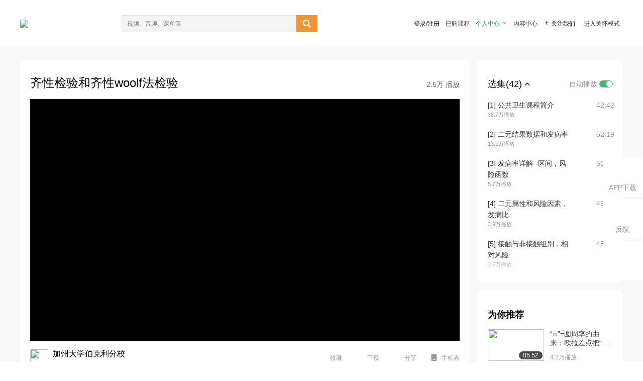

--- FILE ---
content_type: text/html; charset=utf-8
request_url: http://open.163.com/newview/movie/free?pid=M6GLCVGL6&mid=M6GLLVUVA
body_size: 37150
content:
<!doctype html>
<html data-n-head-ssr>
  <head >
    <title>加州大学伯克利分校：公共健康-数据统计分析-齐性检验和齐性woolf法检验-网易公开课</title><meta data-n-head="ssr" data-hid="charset" charset="utf-8"><meta data-n-head="ssr" data-hid="viewport" name="viewport" content="width=device-width, initial-scale=1"><meta data-n-head="ssr" data-hid="renderer" name="renderer" content="webkit"><meta data-n-head="ssr" data-hid="X-UA-Compatible" name="X-UA-Compatible" content="IE=edge,chrome=1"><meta data-n-head="ssr" data-hid="email=no" name="email=no" content="format-detection"><meta data-n-head="ssr" data-hid="telephone=no" name="telephone=no" content="format-detection"><meta data-n-head="ssr" data-hid="robots" name="robots" content="all"><meta data-n-head="ssr" data-hid="baidu-site-verification" name="baidu-site-verification" content="code-MlLKchgdQM"><meta data-n-head="ssr" data-hid="sogou_site_verification" name="sogou_site_verification" content="FASeFDtP56"><meta data-n-head="ssr" data-hid="shenma-site-verification" name="shenma-site-verification" content="7221e2ede63e61d5312711d5d5a850ea_1611197959"><meta data-n-head="ssr" data-hid="360-site-verification" name="360-site-verification" content="db3f6674e79aaaa30882daa7037825e0"><meta data-n-head="ssr" data-hid="google-site-verification" name="google-site-verification" content="EJEm6z3xSJUE1w4mw_tGwBUIj0bVL8QFge5J9yv3-ZI"><meta data-n-head="ssr" data-hid="name" name="name" content="加州大学伯克利分校：公共健康-数据统计分析-齐性检验和齐性woolf法检验-网易公开课"><meta data-n-head="ssr" data-hid="keywords" name="keywords" content="加州大学伯克利分校：公共健康-数据统计分析,齐性检验和齐性woolf法检验,加州大学伯克利分校,Nicholas P. JEWELL,大学课程,医药卫生,营养健康,网易公开课"><meta data-n-head="ssr" data-hid="description" name="description" content="齐性检验和齐性woolf法检验 第21讲主要讲了齐性检验，齐性woolf法检验等内容。 课程完整PPT即刻拥有，学统计将不再痛苦！门外汉只想说”当时我就懵了“，但对于非小白来说，数据统计分析是自然科学和社会科学定量研究的基础课程，大力码！"><meta data-n-head="ssr" property="og:title" content="加州大学伯克利分校：公共健康-数据统计分析-齐性检验和齐性woolf法检验-网易公开课"><meta data-n-head="ssr" property="og:type" content="video.other"><meta data-n-head="ssr" property="og:image" content="http://open-image.ws.126.net/image/snapshot_movie/2016/11/e/a/5df4a301cc9a42c6bec8fcdff7b017ea.jpg"><meta data-n-head="ssr" property="og:description" content="齐性检验和齐性woolf法检验 第21讲主要讲了齐性检验，齐性woolf法检验等内容。 课程完整PPT即刻拥有，学统计将不再痛苦！门外汉只想说”当时我就懵了“，但对于非小白来说，数据统计分析是自然科学和社会科学定量研究的基础课程，大力码！"><base href="/newview/"><link data-n-head="ssr" rel="icon" type="image/x-icon" href="//c.open.163.com/favicon.ico"><link rel="preload" href="//open-image.ws.126.net/open-cmsnuxtapp/3b517f5.js" as="script"><link rel="preload" href="//open-image.ws.126.net/open-cmsnuxtapp/c0dfb9c.js" as="script"><link rel="preload" href="//open-image.ws.126.net/open-cmsnuxtapp/6864090.js" as="script"><link rel="preload" href="//open-image.ws.126.net/open-cmsnuxtapp/8751a4b.js" as="script"><link rel="preload" href="//open-image.ws.126.net/open-cmsnuxtapp/7a8e4ce.js" as="script"><link rel="preload" href="//open-image.ws.126.net/open-cmsnuxtapp/26294e6.js" as="script"><link rel="preload" href="//open-image.ws.126.net/open-cmsnuxtapp/83b3774.js" as="script"><link rel="preload" href="//open-image.ws.126.net/open-cmsnuxtapp/38e0344.js" as="script"><style data-vue-ssr-id="35737338:0 058826aa:0 5744f44a:0 539111e4:0 2bc64353:0 7ce6ba27:0 594ad5f0:0 dc8e8060:0 d6eee26e:0 0c7e45fa:0 13e4b42e:0 3f509c2c:0 786ffdaf:0 0a71710f:0 236e0419:0 225b1a95:0 a188703a:0 39ffa63b:0 bece7aa6:0 f570d4ba:0 7db8fdc0:0 5dc3d170:0 c52f6ec8:0">.g-bd {
  border-radius: 0px
}
.g-bd .m-header {
  padding: 0;
  height: 43px;
  background: #277C4B;
  background-image: -ms-linear-gradient(103deg, #20673f 0%, #277c4b 71%, #2e9057 100%)
}
.g-bd .m-header .headimg {
  line-height: 43px;
  background: none;
  height: 43px;
  color: #fff;
  text-align: center;
  font-size: 22px;
  width: 100%;
  font-family: "Microsoft YaHei Light", "Microsoft YaHei", "\5fae\8f6f\96c5\9ed1", sans-serif
}
.g-bd .m-header .headimg:before {
  content: "\7f51\6613\516c\5f00\8bfe"
}
.g-bd .m-cnt {
  margin-top: 26px;
  margin-bottom: 18px;
}
.g-bd .m-cnt .ckimg {
  height: 32px;
  line-height: 32px
}
.g-bd .m-cnt .inputbox {
  height: 32px;
  line-height: 32px
}
.g-bd .m-cnt .m-country .country {
  top: -5px;
  background-color: transparent
}
.g-bd .m-cnt .m-country input {
  height: 32px
}
.g-bd .m-cnt .u-logo {
  display: none
}
.g-bd .m-cnt .u-input input {
  height: 30px;
  line-height: 30px
}
.g-bd .m-cnt #login-form .m-sug {
  left: -1px;
  top: 32px
}
.g-bd .m-cnt #login-form .m-sug .itm {
  padding-left: 8px
}
.g-bd .m-cnt .u-success {
  margin-top: 6px
}
.g-bd .m-cnt .pcbtn a {
  height: 34px;
  line-height: 34px;
  background: #6f9e83
}
.g-bd .u-closebtn {
  top: 6px;
  right: 8px
}
.g-bd .btncolor, .g-bd .btncolor:hover {
  background: #277C4B;
  background-image: -ms-linear-gradient(103deg, #20673f 0%, #277c4b 71%, #2e9057 100%);
  color: #fff;
  border-radius: 4px;
  transition: 0.5s
}
.g-bd .btndisabled, .g-bd .btndisabled:hover {
  background: #6F9E83;
  color: #FFF;
  cursor: default
}
.g-bd .m-footer {
  padding: 12px 50px 10px
}
.g-bd .m-footer .u-regbtn {
  position: absolute;
  bottom: 26px;
  right: 50px
}
.fur-item.fur-agree {
  padding-bottom: 2em
}

/**
 * Swiper 4.5.1
 * Most modern mobile touch slider and framework with hardware accelerated transitions
 * http://www.idangero.us/swiper/
 *
 * Copyright 2014-2019 Vladimir Kharlampidi
 *
 * Released under the MIT License
 *
 * Released on: September 13, 2019
 */
.swiper-container {
  margin-left: auto;
  margin-right: auto;
  position: relative;
  overflow: hidden;
  list-style: none;
  padding: 0;
  /* Fix of Webkit flickering */
  z-index: 1;
}
.swiper-container-no-flexbox .swiper-slide {
  float: left;
}
.swiper-container-vertical > .swiper-wrapper {
  -webkit-box-orient: vertical;
  -webkit-box-direction: normal;
  -webkit-flex-direction: column;
  -ms-flex-direction: column;
  flex-direction: column;
}
.swiper-wrapper {
  position: relative;
  width: 100%;
  height: 100%;
  z-index: 1;
  display: -webkit-box;
  display: -webkit-flex;
  display: -ms-flexbox;
  display: flex;
  -webkit-transition-property: -webkit-transform;
  transition-property: -webkit-transform;
  -o-transition-property: transform;
  transition-property: transform;
  transition-property: transform, -webkit-transform;
  -webkit-box-sizing: content-box;
  box-sizing: content-box;
}
.swiper-container-android .swiper-slide,
.swiper-wrapper {
  -webkit-transform: translate3d(0px, 0, 0);
  transform: translate3d(0px, 0, 0);
}
.swiper-container-multirow > .swiper-wrapper {
  -webkit-flex-wrap: wrap;
  -ms-flex-wrap: wrap;
  flex-wrap: wrap;
}
.swiper-container-free-mode > .swiper-wrapper {
  -webkit-transition-timing-function: ease-out;
  -o-transition-timing-function: ease-out;
  transition-timing-function: ease-out;
  margin: 0 auto;
}
.swiper-slide {
  -webkit-flex-shrink: 0;
  -ms-flex-negative: 0;
  flex-shrink: 0;
  width: 100%;
  height: 100%;
  position: relative;
  -webkit-transition-property: -webkit-transform;
  transition-property: -webkit-transform;
  -o-transition-property: transform;
  transition-property: transform;
  transition-property: transform, -webkit-transform;
}
.swiper-slide-invisible-blank {
  visibility: hidden;
}
/* Auto Height */
.swiper-container-autoheight,
.swiper-container-autoheight .swiper-slide {
  height: auto;
}
.swiper-container-autoheight .swiper-wrapper {
  -webkit-box-align: start;
  -webkit-align-items: flex-start;
  -ms-flex-align: start;
  align-items: flex-start;
  -webkit-transition-property: height, -webkit-transform;
  transition-property: height, -webkit-transform;
  -o-transition-property: transform, height;
  transition-property: transform, height;
  transition-property: transform, height, -webkit-transform;
}
/* 3D Effects */
.swiper-container-3d {
  -webkit-perspective: 1200px;
  perspective: 1200px;
}
.swiper-container-3d .swiper-wrapper,
.swiper-container-3d .swiper-slide,
.swiper-container-3d .swiper-slide-shadow-left,
.swiper-container-3d .swiper-slide-shadow-right,
.swiper-container-3d .swiper-slide-shadow-top,
.swiper-container-3d .swiper-slide-shadow-bottom,
.swiper-container-3d .swiper-cube-shadow {
  -webkit-transform-style: preserve-3d;
  transform-style: preserve-3d;
}
.swiper-container-3d .swiper-slide-shadow-left,
.swiper-container-3d .swiper-slide-shadow-right,
.swiper-container-3d .swiper-slide-shadow-top,
.swiper-container-3d .swiper-slide-shadow-bottom {
  position: absolute;
  left: 0;
  top: 0;
  width: 100%;
  height: 100%;
  pointer-events: none;
  z-index: 10;
}
.swiper-container-3d .swiper-slide-shadow-left {
  background-image: -webkit-gradient(linear, right top, left top, from(rgba(0, 0, 0, 0.5)), to(rgba(0, 0, 0, 0)));
  background-image: -webkit-linear-gradient(right, rgba(0, 0, 0, 0.5), rgba(0, 0, 0, 0));
  background-image: -o-linear-gradient(right, rgba(0, 0, 0, 0.5), rgba(0, 0, 0, 0));
  background-image: linear-gradient(to left, rgba(0, 0, 0, 0.5), rgba(0, 0, 0, 0));
}
.swiper-container-3d .swiper-slide-shadow-right {
  background-image: -webkit-gradient(linear, left top, right top, from(rgba(0, 0, 0, 0.5)), to(rgba(0, 0, 0, 0)));
  background-image: -webkit-linear-gradient(left, rgba(0, 0, 0, 0.5), rgba(0, 0, 0, 0));
  background-image: -o-linear-gradient(left, rgba(0, 0, 0, 0.5), rgba(0, 0, 0, 0));
  background-image: linear-gradient(to right, rgba(0, 0, 0, 0.5), rgba(0, 0, 0, 0));
}
.swiper-container-3d .swiper-slide-shadow-top {
  background-image: -webkit-gradient(linear, left bottom, left top, from(rgba(0, 0, 0, 0.5)), to(rgba(0, 0, 0, 0)));
  background-image: -webkit-linear-gradient(bottom, rgba(0, 0, 0, 0.5), rgba(0, 0, 0, 0));
  background-image: -o-linear-gradient(bottom, rgba(0, 0, 0, 0.5), rgba(0, 0, 0, 0));
  background-image: linear-gradient(to top, rgba(0, 0, 0, 0.5), rgba(0, 0, 0, 0));
}
.swiper-container-3d .swiper-slide-shadow-bottom {
  background-image: -webkit-gradient(linear, left top, left bottom, from(rgba(0, 0, 0, 0.5)), to(rgba(0, 0, 0, 0)));
  background-image: -webkit-linear-gradient(top, rgba(0, 0, 0, 0.5), rgba(0, 0, 0, 0));
  background-image: -o-linear-gradient(top, rgba(0, 0, 0, 0.5), rgba(0, 0, 0, 0));
  background-image: linear-gradient(to bottom, rgba(0, 0, 0, 0.5), rgba(0, 0, 0, 0));
}
/* IE10 Windows Phone 8 Fixes */
.swiper-container-wp8-horizontal,
.swiper-container-wp8-horizontal > .swiper-wrapper {
  -ms-touch-action: pan-y;
  touch-action: pan-y;
}
.swiper-container-wp8-vertical,
.swiper-container-wp8-vertical > .swiper-wrapper {
  -ms-touch-action: pan-x;
  touch-action: pan-x;
}
.swiper-button-prev,
.swiper-button-next {
  position: absolute;
  top: 50%;
  width: 27px;
  height: 44px;
  margin-top: -22px;
  z-index: 10;
  cursor: pointer;
  background-size: 27px 44px;
  background-position: center;
  background-repeat: no-repeat;
}
.swiper-button-prev.swiper-button-disabled,
.swiper-button-next.swiper-button-disabled {
  opacity: 0.35;
  cursor: auto;
  pointer-events: none;
}
.swiper-button-prev,
.swiper-container-rtl .swiper-button-next {
  background-image: url("data:image/svg+xml;charset=utf-8,%3Csvg%20xmlns%3D'http%3A%2F%2Fwww.w3.org%2F2000%2Fsvg'%20viewBox%3D'0%200%2027%2044'%3E%3Cpath%20d%3D'M0%2C22L22%2C0l2.1%2C2.1L4.2%2C22l19.9%2C19.9L22%2C44L0%2C22L0%2C22L0%2C22z'%20fill%3D'%23007aff'%2F%3E%3C%2Fsvg%3E");
  left: 10px;
  right: auto;
}
.swiper-button-next,
.swiper-container-rtl .swiper-button-prev {
  background-image: url("data:image/svg+xml;charset=utf-8,%3Csvg%20xmlns%3D'http%3A%2F%2Fwww.w3.org%2F2000%2Fsvg'%20viewBox%3D'0%200%2027%2044'%3E%3Cpath%20d%3D'M27%2C22L27%2C22L5%2C44l-2.1-2.1L22.8%2C22L2.9%2C2.1L5%2C0L27%2C22L27%2C22z'%20fill%3D'%23007aff'%2F%3E%3C%2Fsvg%3E");
  right: 10px;
  left: auto;
}
.swiper-button-prev.swiper-button-white,
.swiper-container-rtl .swiper-button-next.swiper-button-white {
  background-image: url("data:image/svg+xml;charset=utf-8,%3Csvg%20xmlns%3D'http%3A%2F%2Fwww.w3.org%2F2000%2Fsvg'%20viewBox%3D'0%200%2027%2044'%3E%3Cpath%20d%3D'M0%2C22L22%2C0l2.1%2C2.1L4.2%2C22l19.9%2C19.9L22%2C44L0%2C22L0%2C22L0%2C22z'%20fill%3D'%23ffffff'%2F%3E%3C%2Fsvg%3E");
}
.swiper-button-next.swiper-button-white,
.swiper-container-rtl .swiper-button-prev.swiper-button-white {
  background-image: url("data:image/svg+xml;charset=utf-8,%3Csvg%20xmlns%3D'http%3A%2F%2Fwww.w3.org%2F2000%2Fsvg'%20viewBox%3D'0%200%2027%2044'%3E%3Cpath%20d%3D'M27%2C22L27%2C22L5%2C44l-2.1-2.1L22.8%2C22L2.9%2C2.1L5%2C0L27%2C22L27%2C22z'%20fill%3D'%23ffffff'%2F%3E%3C%2Fsvg%3E");
}
.swiper-button-prev.swiper-button-black,
.swiper-container-rtl .swiper-button-next.swiper-button-black {
  background-image: url("data:image/svg+xml;charset=utf-8,%3Csvg%20xmlns%3D'http%3A%2F%2Fwww.w3.org%2F2000%2Fsvg'%20viewBox%3D'0%200%2027%2044'%3E%3Cpath%20d%3D'M0%2C22L22%2C0l2.1%2C2.1L4.2%2C22l19.9%2C19.9L22%2C44L0%2C22L0%2C22L0%2C22z'%20fill%3D'%23000000'%2F%3E%3C%2Fsvg%3E");
}
.swiper-button-next.swiper-button-black,
.swiper-container-rtl .swiper-button-prev.swiper-button-black {
  background-image: url("data:image/svg+xml;charset=utf-8,%3Csvg%20xmlns%3D'http%3A%2F%2Fwww.w3.org%2F2000%2Fsvg'%20viewBox%3D'0%200%2027%2044'%3E%3Cpath%20d%3D'M27%2C22L27%2C22L5%2C44l-2.1-2.1L22.8%2C22L2.9%2C2.1L5%2C0L27%2C22L27%2C22z'%20fill%3D'%23000000'%2F%3E%3C%2Fsvg%3E");
}
.swiper-button-lock {
  display: none;
}
.swiper-pagination {
  position: absolute;
  text-align: center;
  -webkit-transition: 300ms opacity;
  -o-transition: 300ms opacity;
  transition: 300ms opacity;
  -webkit-transform: translate3d(0, 0, 0);
  transform: translate3d(0, 0, 0);
  z-index: 10;
}
.swiper-pagination.swiper-pagination-hidden {
  opacity: 0;
}
/* Common Styles */
.swiper-pagination-fraction,
.swiper-pagination-custom,
.swiper-container-horizontal > .swiper-pagination-bullets {
  bottom: 10px;
  left: 0;
  width: 100%;
}
/* Bullets */
.swiper-pagination-bullets-dynamic {
  overflow: hidden;
  font-size: 0;
}
.swiper-pagination-bullets-dynamic .swiper-pagination-bullet {
  -webkit-transform: scale(0.33);
  -ms-transform: scale(0.33);
  transform: scale(0.33);
  position: relative;
}
.swiper-pagination-bullets-dynamic .swiper-pagination-bullet-active {
  -webkit-transform: scale(1);
  -ms-transform: scale(1);
  transform: scale(1);
}
.swiper-pagination-bullets-dynamic .swiper-pagination-bullet-active-main {
  -webkit-transform: scale(1);
  -ms-transform: scale(1);
  transform: scale(1);
}
.swiper-pagination-bullets-dynamic .swiper-pagination-bullet-active-prev {
  -webkit-transform: scale(0.66);
  -ms-transform: scale(0.66);
  transform: scale(0.66);
}
.swiper-pagination-bullets-dynamic .swiper-pagination-bullet-active-prev-prev {
  -webkit-transform: scale(0.33);
  -ms-transform: scale(0.33);
  transform: scale(0.33);
}
.swiper-pagination-bullets-dynamic .swiper-pagination-bullet-active-next {
  -webkit-transform: scale(0.66);
  -ms-transform: scale(0.66);
  transform: scale(0.66);
}
.swiper-pagination-bullets-dynamic .swiper-pagination-bullet-active-next-next {
  -webkit-transform: scale(0.33);
  -ms-transform: scale(0.33);
  transform: scale(0.33);
}
.swiper-pagination-bullet {
  width: 8px;
  height: 8px;
  display: inline-block;
  border-radius: 100%;
  background: #000;
  opacity: 0.2;
}
button.swiper-pagination-bullet {
  border: none;
  margin: 0;
  padding: 0;
  -webkit-box-shadow: none;
  box-shadow: none;
  -webkit-appearance: none;
  -moz-appearance: none;
  appearance: none;
}
.swiper-pagination-clickable .swiper-pagination-bullet {
  cursor: pointer;
}
.swiper-pagination-bullet-active {
  opacity: 1;
  background: #007aff;
}
.swiper-container-vertical > .swiper-pagination-bullets {
  right: 10px;
  top: 50%;
  -webkit-transform: translate3d(0px, -50%, 0);
  transform: translate3d(0px, -50%, 0);
}
.swiper-container-vertical > .swiper-pagination-bullets .swiper-pagination-bullet {
  margin: 6px 0;
  display: block;
}
.swiper-container-vertical > .swiper-pagination-bullets.swiper-pagination-bullets-dynamic {
  top: 50%;
  -webkit-transform: translateY(-50%);
  -ms-transform: translateY(-50%);
  transform: translateY(-50%);
  width: 8px;
}
.swiper-container-vertical > .swiper-pagination-bullets.swiper-pagination-bullets-dynamic .swiper-pagination-bullet {
  display: inline-block;
  -webkit-transition: 200ms top, 200ms -webkit-transform;
  transition: 200ms top, 200ms -webkit-transform;
  -o-transition: 200ms transform, 200ms top;
  transition: 200ms transform, 200ms top;
  transition: 200ms transform, 200ms top, 200ms -webkit-transform;
}
.swiper-container-horizontal > .swiper-pagination-bullets .swiper-pagination-bullet {
  margin: 0 4px;
}
.swiper-container-horizontal > .swiper-pagination-bullets.swiper-pagination-bullets-dynamic {
  left: 50%;
  -webkit-transform: translateX(-50%);
  -ms-transform: translateX(-50%);
  transform: translateX(-50%);
  white-space: nowrap;
}
.swiper-container-horizontal > .swiper-pagination-bullets.swiper-pagination-bullets-dynamic .swiper-pagination-bullet {
  -webkit-transition: 200ms left, 200ms -webkit-transform;
  transition: 200ms left, 200ms -webkit-transform;
  -o-transition: 200ms transform, 200ms left;
  transition: 200ms transform, 200ms left;
  transition: 200ms transform, 200ms left, 200ms -webkit-transform;
}
.swiper-container-horizontal.swiper-container-rtl > .swiper-pagination-bullets-dynamic .swiper-pagination-bullet {
  -webkit-transition: 200ms right, 200ms -webkit-transform;
  transition: 200ms right, 200ms -webkit-transform;
  -o-transition: 200ms transform, 200ms right;
  transition: 200ms transform, 200ms right;
  transition: 200ms transform, 200ms right, 200ms -webkit-transform;
}
/* Progress */
.swiper-pagination-progressbar {
  background: rgba(0, 0, 0, 0.25);
  position: absolute;
}
.swiper-pagination-progressbar .swiper-pagination-progressbar-fill {
  background: #007aff;
  position: absolute;
  left: 0;
  top: 0;
  width: 100%;
  height: 100%;
  -webkit-transform: scale(0);
  -ms-transform: scale(0);
  transform: scale(0);
  -webkit-transform-origin: left top;
  -ms-transform-origin: left top;
  transform-origin: left top;
}
.swiper-container-rtl .swiper-pagination-progressbar .swiper-pagination-progressbar-fill {
  -webkit-transform-origin: right top;
  -ms-transform-origin: right top;
  transform-origin: right top;
}
.swiper-container-horizontal > .swiper-pagination-progressbar,
.swiper-container-vertical > .swiper-pagination-progressbar.swiper-pagination-progressbar-opposite {
  width: 100%;
  height: 4px;
  left: 0;
  top: 0;
}
.swiper-container-vertical > .swiper-pagination-progressbar,
.swiper-container-horizontal > .swiper-pagination-progressbar.swiper-pagination-progressbar-opposite {
  width: 4px;
  height: 100%;
  left: 0;
  top: 0;
}
.swiper-pagination-white .swiper-pagination-bullet-active {
  background: #ffffff;
}
.swiper-pagination-progressbar.swiper-pagination-white {
  background: rgba(255, 255, 255, 0.25);
}
.swiper-pagination-progressbar.swiper-pagination-white .swiper-pagination-progressbar-fill {
  background: #ffffff;
}
.swiper-pagination-black .swiper-pagination-bullet-active {
  background: #000000;
}
.swiper-pagination-progressbar.swiper-pagination-black {
  background: rgba(0, 0, 0, 0.25);
}
.swiper-pagination-progressbar.swiper-pagination-black .swiper-pagination-progressbar-fill {
  background: #000000;
}
.swiper-pagination-lock {
  display: none;
}
/* Scrollbar */
.swiper-scrollbar {
  border-radius: 10px;
  position: relative;
  -ms-touch-action: none;
  background: rgba(0, 0, 0, 0.1);
}
.swiper-container-horizontal > .swiper-scrollbar {
  position: absolute;
  left: 1%;
  bottom: 3px;
  z-index: 50;
  height: 5px;
  width: 98%;
}
.swiper-container-vertical > .swiper-scrollbar {
  position: absolute;
  right: 3px;
  top: 1%;
  z-index: 50;
  width: 5px;
  height: 98%;
}
.swiper-scrollbar-drag {
  height: 100%;
  width: 100%;
  position: relative;
  background: rgba(0, 0, 0, 0.5);
  border-radius: 10px;
  left: 0;
  top: 0;
}
.swiper-scrollbar-cursor-drag {
  cursor: move;
}
.swiper-scrollbar-lock {
  display: none;
}
.swiper-zoom-container {
  width: 100%;
  height: 100%;
  display: -webkit-box;
  display: -webkit-flex;
  display: -ms-flexbox;
  display: flex;
  -webkit-box-pack: center;
  -webkit-justify-content: center;
  -ms-flex-pack: center;
  justify-content: center;
  -webkit-box-align: center;
  -webkit-align-items: center;
  -ms-flex-align: center;
  align-items: center;
  text-align: center;
}
.swiper-zoom-container > img,
.swiper-zoom-container > svg,
.swiper-zoom-container > canvas {
  max-width: 100%;
  max-height: 100%;
  -o-object-fit: contain;
  object-fit: contain;
}
.swiper-slide-zoomed {
  cursor: move;
}
/* Preloader */
.swiper-lazy-preloader {
  width: 42px;
  height: 42px;
  position: absolute;
  left: 50%;
  top: 50%;
  margin-left: -21px;
  margin-top: -21px;
  z-index: 10;
  -webkit-transform-origin: 50%;
  -ms-transform-origin: 50%;
  transform-origin: 50%;
  -webkit-animation: swiper-preloader-spin 1s steps(12, end) infinite;
  animation: swiper-preloader-spin 1s steps(12, end) infinite;
}
.swiper-lazy-preloader:after {
  display: block;
  content: '';
  width: 100%;
  height: 100%;
  background-image: url("data:image/svg+xml;charset=utf-8,%3Csvg%20viewBox%3D'0%200%20120%20120'%20xmlns%3D'http%3A%2F%2Fwww.w3.org%2F2000%2Fsvg'%20xmlns%3Axlink%3D'http%3A%2F%2Fwww.w3.org%2F1999%2Fxlink'%3E%3Cdefs%3E%3Cline%20id%3D'l'%20x1%3D'60'%20x2%3D'60'%20y1%3D'7'%20y2%3D'27'%20stroke%3D'%236c6c6c'%20stroke-width%3D'11'%20stroke-linecap%3D'round'%2F%3E%3C%2Fdefs%3E%3Cg%3E%3Cuse%20xlink%3Ahref%3D'%23l'%20opacity%3D'.27'%2F%3E%3Cuse%20xlink%3Ahref%3D'%23l'%20opacity%3D'.27'%20transform%3D'rotate(30%2060%2C60)'%2F%3E%3Cuse%20xlink%3Ahref%3D'%23l'%20opacity%3D'.27'%20transform%3D'rotate(60%2060%2C60)'%2F%3E%3Cuse%20xlink%3Ahref%3D'%23l'%20opacity%3D'.27'%20transform%3D'rotate(90%2060%2C60)'%2F%3E%3Cuse%20xlink%3Ahref%3D'%23l'%20opacity%3D'.27'%20transform%3D'rotate(120%2060%2C60)'%2F%3E%3Cuse%20xlink%3Ahref%3D'%23l'%20opacity%3D'.27'%20transform%3D'rotate(150%2060%2C60)'%2F%3E%3Cuse%20xlink%3Ahref%3D'%23l'%20opacity%3D'.37'%20transform%3D'rotate(180%2060%2C60)'%2F%3E%3Cuse%20xlink%3Ahref%3D'%23l'%20opacity%3D'.46'%20transform%3D'rotate(210%2060%2C60)'%2F%3E%3Cuse%20xlink%3Ahref%3D'%23l'%20opacity%3D'.56'%20transform%3D'rotate(240%2060%2C60)'%2F%3E%3Cuse%20xlink%3Ahref%3D'%23l'%20opacity%3D'.66'%20transform%3D'rotate(270%2060%2C60)'%2F%3E%3Cuse%20xlink%3Ahref%3D'%23l'%20opacity%3D'.75'%20transform%3D'rotate(300%2060%2C60)'%2F%3E%3Cuse%20xlink%3Ahref%3D'%23l'%20opacity%3D'.85'%20transform%3D'rotate(330%2060%2C60)'%2F%3E%3C%2Fg%3E%3C%2Fsvg%3E");
  background-position: 50%;
  background-size: 100%;
  background-repeat: no-repeat;
}
.swiper-lazy-preloader-white:after {
  background-image: url("data:image/svg+xml;charset=utf-8,%3Csvg%20viewBox%3D'0%200%20120%20120'%20xmlns%3D'http%3A%2F%2Fwww.w3.org%2F2000%2Fsvg'%20xmlns%3Axlink%3D'http%3A%2F%2Fwww.w3.org%2F1999%2Fxlink'%3E%3Cdefs%3E%3Cline%20id%3D'l'%20x1%3D'60'%20x2%3D'60'%20y1%3D'7'%20y2%3D'27'%20stroke%3D'%23fff'%20stroke-width%3D'11'%20stroke-linecap%3D'round'%2F%3E%3C%2Fdefs%3E%3Cg%3E%3Cuse%20xlink%3Ahref%3D'%23l'%20opacity%3D'.27'%2F%3E%3Cuse%20xlink%3Ahref%3D'%23l'%20opacity%3D'.27'%20transform%3D'rotate(30%2060%2C60)'%2F%3E%3Cuse%20xlink%3Ahref%3D'%23l'%20opacity%3D'.27'%20transform%3D'rotate(60%2060%2C60)'%2F%3E%3Cuse%20xlink%3Ahref%3D'%23l'%20opacity%3D'.27'%20transform%3D'rotate(90%2060%2C60)'%2F%3E%3Cuse%20xlink%3Ahref%3D'%23l'%20opacity%3D'.27'%20transform%3D'rotate(120%2060%2C60)'%2F%3E%3Cuse%20xlink%3Ahref%3D'%23l'%20opacity%3D'.27'%20transform%3D'rotate(150%2060%2C60)'%2F%3E%3Cuse%20xlink%3Ahref%3D'%23l'%20opacity%3D'.37'%20transform%3D'rotate(180%2060%2C60)'%2F%3E%3Cuse%20xlink%3Ahref%3D'%23l'%20opacity%3D'.46'%20transform%3D'rotate(210%2060%2C60)'%2F%3E%3Cuse%20xlink%3Ahref%3D'%23l'%20opacity%3D'.56'%20transform%3D'rotate(240%2060%2C60)'%2F%3E%3Cuse%20xlink%3Ahref%3D'%23l'%20opacity%3D'.66'%20transform%3D'rotate(270%2060%2C60)'%2F%3E%3Cuse%20xlink%3Ahref%3D'%23l'%20opacity%3D'.75'%20transform%3D'rotate(300%2060%2C60)'%2F%3E%3Cuse%20xlink%3Ahref%3D'%23l'%20opacity%3D'.85'%20transform%3D'rotate(330%2060%2C60)'%2F%3E%3C%2Fg%3E%3C%2Fsvg%3E");
}
@-webkit-keyframes swiper-preloader-spin {
  100% {
    -webkit-transform: rotate(360deg);
    transform: rotate(360deg);
  }
}
@keyframes swiper-preloader-spin {
  100% {
    -webkit-transform: rotate(360deg);
    transform: rotate(360deg);
  }
}
/* a11y */
.swiper-container .swiper-notification {
  position: absolute;
  left: 0;
  top: 0;
  pointer-events: none;
  opacity: 0;
  z-index: -1000;
}
.swiper-container-fade.swiper-container-free-mode .swiper-slide {
  -webkit-transition-timing-function: ease-out;
  -o-transition-timing-function: ease-out;
  transition-timing-function: ease-out;
}
.swiper-container-fade .swiper-slide {
  pointer-events: none;
  -webkit-transition-property: opacity;
  -o-transition-property: opacity;
  transition-property: opacity;
}
.swiper-container-fade .swiper-slide .swiper-slide {
  pointer-events: none;
}
.swiper-container-fade .swiper-slide-active,
.swiper-container-fade .swiper-slide-active .swiper-slide-active {
  pointer-events: auto;
}
.swiper-container-cube {
  overflow: visible;
}
.swiper-container-cube .swiper-slide {
  pointer-events: none;
  -webkit-backface-visibility: hidden;
  backface-visibility: hidden;
  z-index: 1;
  visibility: hidden;
  -webkit-transform-origin: 0 0;
  -ms-transform-origin: 0 0;
  transform-origin: 0 0;
  width: 100%;
  height: 100%;
}
.swiper-container-cube .swiper-slide .swiper-slide {
  pointer-events: none;
}
.swiper-container-cube.swiper-container-rtl .swiper-slide {
  -webkit-transform-origin: 100% 0;
  -ms-transform-origin: 100% 0;
  transform-origin: 100% 0;
}
.swiper-container-cube .swiper-slide-active,
.swiper-container-cube .swiper-slide-active .swiper-slide-active {
  pointer-events: auto;
}
.swiper-container-cube .swiper-slide-active,
.swiper-container-cube .swiper-slide-next,
.swiper-container-cube .swiper-slide-prev,
.swiper-container-cube .swiper-slide-next + .swiper-slide {
  pointer-events: auto;
  visibility: visible;
}
.swiper-container-cube .swiper-slide-shadow-top,
.swiper-container-cube .swiper-slide-shadow-bottom,
.swiper-container-cube .swiper-slide-shadow-left,
.swiper-container-cube .swiper-slide-shadow-right {
  z-index: 0;
  -webkit-backface-visibility: hidden;
  backface-visibility: hidden;
}
.swiper-container-cube .swiper-cube-shadow {
  position: absolute;
  left: 0;
  bottom: 0px;
  width: 100%;
  height: 100%;
  background: #000;
  opacity: 0.6;
  -webkit-filter: blur(50px);
  filter: blur(50px);
  z-index: 0;
}
.swiper-container-flip {
  overflow: visible;
}
.swiper-container-flip .swiper-slide {
  pointer-events: none;
  -webkit-backface-visibility: hidden;
  backface-visibility: hidden;
  z-index: 1;
}
.swiper-container-flip .swiper-slide .swiper-slide {
  pointer-events: none;
}
.swiper-container-flip .swiper-slide-active,
.swiper-container-flip .swiper-slide-active .swiper-slide-active {
  pointer-events: auto;
}
.swiper-container-flip .swiper-slide-shadow-top,
.swiper-container-flip .swiper-slide-shadow-bottom,
.swiper-container-flip .swiper-slide-shadow-left,
.swiper-container-flip .swiper-slide-shadow-right {
  z-index: 0;
  -webkit-backface-visibility: hidden;
  backface-visibility: hidden;
}
.swiper-container-coverflow .swiper-wrapper {
  /* Windows 8 IE 10 fix */
  -ms-perspective: 1200px;
}


.nuxt-progress {
  position: fixed;
  top: 0px;
  left: 0px;
  right: 0px;
  height: 2px;
  width: 0%;
  opacity: 1;
  transition: width 0.1s, opacity 0.4s;
  background-color: #fff;
  z-index: 999999;
}
.nuxt-progress.nuxt-progress-notransition {
  transition: none;
}
.nuxt-progress-failed {
  background-color: red;
}


html {
  font-size: 12px;
  line-height: 1.15; /* 1 */
  -webkit-text-size-adjust: 100%; /* 2 */
  font-family: 'Microsoft YaHei UI', 'Microsoft YaHei', Helvetica, Arial,
    sans-serif;
}
* {
  box-sizing: border-box;
}
.main {
  min-width: 1200px;
  min-height: 100vh;
  display: flex;
  flex-direction: column;
  background: #F8F8F8;
}

/* Sections
   ========================================================================== */

/**
 * Remove the margin in all browsers.
 */
body {
  margin: 0;
}

/**
 * Render the `main` element consistently in IE.
 */
main {
  display: block;
}

/**
 * Correct the font size and margin on `h1` elements within `section` and
 * `article` contexts in Chrome, Firefox, and Safari.
 */
h1 {
  font-size: 2em;
  margin: 0.67em 0;
}
ul {
  padding: 0;
  margin: 0;
}
li {
  list-style: none;
}

/* Grouping content
   ========================================================================== */

/**
 * 1. Add the correct box sizing in Firefox.
 * 2. Show the overflow in Edge and IE.
 */
hr {
  box-sizing: content-box; /* 1 */
  height: 0; /* 1 */
  overflow: visible; /* 2 */
}

/**
 * 1. Correct the inheritance and scaling of font size in all browsers.
 * 2. Correct the odd `em` font sizing in all browsers.
 */
pre {
  font-family: monospace, monospace; /* 1 */
  font-size: 1em; /* 2 */
}

/* Text-level semantics
   ========================================================================== */

/**
 * Remove the gray background on active links in IE 10.
 */
a {
  background-color: transparent;
}

/**
 * 1. Remove the bottom border in Chrome 57-
 * 2. Add the correct text decoration in Chrome, Edge, IE, Opera, and Safari.
 */
abbr[title] {
  border-bottom: none; /* 1 */
  text-decoration: underline; /* 2 */
  text-decoration: underline dotted; /* 2 */
}

/**
 * Add the correct font weight in Chrome, Edge, and Safari.
 */
b,
strong {
  font-weight: bolder;
}

/**
 * 1. Correct the inheritance and scaling of font size in all browsers.
 * 2. Correct the odd `em` font sizing in all browsers.
 */
code,
kbd,
samp {
  font-family: monospace, monospace; /* 1 */
  font-size: 1em; /* 2 */
}

/**
 * Add the correct font size in all browsers.
 */
small {
  font-size: 80%;
}

/**
 * Prevent `sub` and `sup` elements from affecting the line height in
 * all browsers.
 */
sub,
sup {
  font-size: 75%;
  line-height: 0;
  position: relative;
  vertical-align: baseline;
}
sub {
  bottom: -0.25em;
}
sup {
  top: -0.5em;
}

/* Embedded content
   ========================================================================== */

/**
 * Remove the border on images inside links in IE 10.
 */
img {
  border-style: none;
}

/* Forms
   ========================================================================== */

/**
 * 1. Change the font styles in all browsers.
 * 2. Remove the margin in Firefox and Safari.
 */
button,
input,
optgroup,
select,
textarea {
  font-family: inherit; /* 1 */
  font-size: 100%; /* 1 */
  line-height: 1.15; /* 1 */
  margin: 0; /* 2 */
}

/**
 * Show the overflow in IE.
 * 1. Show the overflow in Edge.
 */
button,
input {
  /* 1 */
  overflow: visible;
}

/**
 * Remove the inheritance of text transform in Edge, Firefox, and IE.
 * 1. Remove the inheritance of text transform in Firefox.
 */
button,
select {
  /* 1 */
  text-transform: none;
}

/**
 * Correct the inability to style clickable types in iOS and Safari.
 */
button,
[type='button'],
[type='reset'],
[type='submit'] {
  -webkit-appearance: button;
}

/**
 * Remove the inner border and padding in Firefox.
 */
button::-moz-focus-inner,
[type='button']::-moz-focus-inner,
[type='reset']::-moz-focus-inner,
[type='submit']::-moz-focus-inner {
  border-style: none;
  padding: 0;
}

/**
 * Restore the focus styles unset by the previous rule.
 */
button:-moz-focusring,
[type='button']:-moz-focusring,
[type='reset']:-moz-focusring,
[type='submit']:-moz-focusring {
  outline: 1px dotted ButtonText;
}

/**
 * Correct the padding in Firefox.
 */
fieldset {
  padding: 0.35em 0.75em 0.625em;
}

/**
 * 1. Correct the text wrapping in Edge and IE.
 * 2. Correct the color inheritance from `fieldset` elements in IE.
 * 3. Remove the padding so developers are not caught out when they zero out
 *    `fieldset` elements in all browsers.
 */
legend {
  box-sizing: border-box; /* 1 */
  color: inherit; /* 2 */
  display: table; /* 1 */
  max-width: 100%; /* 1 */
  padding: 0; /* 3 */
  white-space: normal; /* 1 */
}

/**
 * Add the correct vertical alignment in Chrome, Firefox, and Opera.
 */
progress {
  vertical-align: baseline;
}

/**
 * Remove the default vertical scrollbar in IE 10+.
 */
textarea {
  overflow: auto;
}

/**
 * 1. Add the correct box sizing in IE 10.
 * 2. Remove the padding in IE 10.
 */
[type='checkbox'],
[type='radio'] {
  box-sizing: border-box; /* 1 */
  padding: 0; /* 2 */
}

/**
 * Correct the cursor style of increment and decrement buttons in Chrome.
 */
[type='number']::-webkit-inner-spin-button,
[type='number']::-webkit-outer-spin-button {
  height: auto;
}

/**
 * 1. Correct the odd appearance in Chrome and Safari.
 * 2. Correct the outline style in Safari.
 */
[type='search'] {
  -webkit-appearance: textfield; /* 1 */
  outline-offset: -2px; /* 2 */
}

/**
 * Remove the inner padding in Chrome and Safari on macOS.
 */
[type='search']::-webkit-search-decoration {
  -webkit-appearance: none;
}

/**
 * 1. Correct the inability to style clickable types in iOS and Safari.
 * 2. Change font properties to `inherit` in Safari.
 */
::-webkit-file-upload-button {
  -webkit-appearance: button; /* 1 */
  font: inherit; /* 2 */
}

/* Interactive
   ========================================================================== */

/*
 * Add the correct display in Edge, IE 10+, and Firefox.
 */
details {
  display: block;
}

/*
 * Add the correct display in all browsers.
 */
summary {
  display: list-item;
}

/* Misc
   ========================================================================== */

/**
 * Add the correct display in IE 10+.
 */
template {
  display: none;
}

/**
 * Add the correct display in IE 10.
 */
[hidden] {
  display: none;
}
@font-face {
  font-family: 'icomoon';
  src: url('https://s2.open.163.com/ocb/res/fonts/icomoon.eot');
  src: url('https://s2.open.163.com/ocb/res/fonts/icomoon.eot?#iefix')
      format('embedded-opentype'),
    url('https://s2.open.163.com/ocb/res/fonts/icomoon.ttf') format('truetype'),
    url('https://s2.open.163.com/ocb/res/fonts/icomoon.woff') format('woff'),
    url('https://s2.open.163.com/ocb/res/fonts/icomoon.svg#icomoon')
      format('svg');
  font-weight: normal;
  font-style: normal;
}
.f-icon {
  font-family: 'icomoon';
  speak: none;
  font-style: normal;
  font-weight: normal;
  font-variant: normal;
  text-transform: none;
  line-height: 1;

  /* Better Font Rendering =========== */
  -webkit-font-smoothing: antialiased;
  -moz-osx-font-smoothing: grayscale;
}
::selection {
  background-color: #286a46;
  color: #fff;
}
#urs_login_page {
  border: none;
  border-radius: 0 !important;
}

.green[data-v-7d562304] {
  color: #09924b;
}
.fade-enter-active[data-v-7d562304],
.fade-leave-active[data-v-7d562304] {
  transition: opacity 0.5s;
}
.fade-enter[data-v-7d562304],
.fade-leave-to[data-v-7d562304] {
  opacity: 0;
}
.open-header[data-v-7d562304] {
  background: #ffffff;
  padding: 30px 0;
}
.open-header.isccjt[data-v-7d562304] {
  min-width: 1360px;
}
.open-header.specialpage[data-v-7d562304] {
  min-width: 1360px;
}
.open-container[data-v-7d562304] {
  width: 1200px;
  margin: 0 auto;
  display: flex;
  align-items: center;
  justify-content: space-between;
}
.open-container__logo a[data-v-7d562304] {
  display: block;
  line-height: 0;
}
.open-container__logo img[data-v-7d562304] {
  width: 180px;
}
.open-searchbox[data-v-7d562304] {
  position: relative;
}
.open-searchbox__list[data-v-7d562304] {
  position: absolute;
  background: #ffffff;
  width: 348px;
  border: 1px solid #dddddd;
  border-top: 0px;
  z-index: 10;
}
.open-searchbox__list li[data-v-7d562304] {
  height: 30px;
  line-height: 30px;
  font-size: 12px;
  padding: 0 10px;
  cursor: pointer;
}
.open-searchbox__list li[data-v-7d562304]:hover {
  background: #dddddd;
}
.open-searchbox__list span[data-v-7d562304]:not(:first-child) {
  color: #999999;
}
.open-searchbox__container[data-v-7d562304] {
  display: flex;
  justify-content: flex-start;
}
.open-searchbox__input[data-v-7d562304] {
  height: 34px;
  font-size: 12px;
  line-height: 22px;
  padding: 10px;
  width: 348px;
  outline: none;
  border: 1px solid #dddddd;
  background: #f5f5f5;
}
.open-searchbox__input[data-v-7d562304]:focus {
  background: #ffffff;
}
.open-searchbox button[data-v-7d562304] {
  width: 42px;
  height: 34px;
  border: 0;
  background: #ef9632;
  outline: none;
  font-size: 16px;
  color: #ffffff;
  cursor: pointer;
}
.open-searchbox button[data-v-7d562304]:hover {
  background: #ffa643;
}
.open-userbox[data-v-7d562304] {
  display: flex;
  justify-content: flex-start;
  font-size: 12px;
  line-height: 24px;
}
.open-userbox ul[data-v-7d562304] {
  position: absolute;
  left: 0;
  top: 30px;
  display: block;
}
.open-userbox > div[data-v-7d562304] {
  padding: 5px 6px;
  cursor: pointer;
}
.open-userbox > div[data-v-7d562304]:hover {
  color: #09924b;
}
.open-userbox__icon[data-v-7d562304] {
  display: inline-block;
  width: 12px;
  height: 12px;
}
.open-userbox__lession a[data-v-7d562304],
.open-userbox__ugc a[data-v-7d562304] {
  color: #333;
  text-decoration: none;
}
.open-userbox__lession a[data-v-7d562304]:hover,
.open-userbox__ugc a[data-v-7d562304]:hover {
  color: #09924b;
}
.open-userbox__username[data-v-7d562304] {
  max-width: 100px;
  overflow: hidden;
  white-space: nowrap;
  text-overflow: ellipsis;
  color: #333;
}
.open-userbox__usercenter[data-v-7d562304] {
  position: relative;
}
.open-userbox__usercenter ul[data-v-7d562304] {
  background: #ffffff;
  width: 100%;
  display: none;
  box-shadow: 0 2px 4px rgba(0, 0, 0, 0.2);
  z-index: 1;
}
.open-userbox__usercenter a[data-v-7d562304] {
  display: block;
  height: 24px;
  line-height: 24px;
  padding-left: 10px;
  color: #333;
  text-decoration: none;
}
.open-userbox__usercenter a[data-v-7d562304]:hover {
  color: #09924b;
}
.open-userbox__usercenter[data-v-7d562304]:hover {
  box-shadow: 0 2px 4px rgba(0, 0, 0, 0.2);
}
.open-userbox__usercenter:hover ul[data-v-7d562304] {
  display: block;
}
.open-userbox__aboutus[data-v-7d562304] {
  position: relative;
}
.open-userbox__aboutus[data-v-7d562304]:hover {
  box-shadow: 0 2px 4px rgba(0, 0, 0, 0.2);
}
.open-userbox__aboutus:hover ul[data-v-7d562304] {
  display: flex;
}
.open-userbox__aboutus ul[data-v-7d562304] {
  box-shadow: 0 2px 4px rgba(0, 0, 0, 0.2);
  background: #ffffff;
  width: 100%;
  display: none;
  padding: 10px;
  justify-content: center;
}
.open-aboutus__weiboicon[data-v-7d562304],
.open-aboutus__wechat[data-v-7d562304] {
  display: block;
  width: 25px;
  height: 25px;
  margin: 0 5px;
}
.open-aboutus__weiboicon[data-v-7d562304] {
  background: no-repeat url(https://open-image.ws.126.net/db6cf5793e2a4342829d52e6d74910a5.png) center center;
}
.open-aboutus__weiboicon[data-v-7d562304]:hover {
  background-image: url(https://open-image.ws.126.net/27a92290ad8946db82d5ad13e1b69876.png);
}
.open-aboutus__wechat[data-v-7d562304] {
  background: url(https://s2.open.163.com/ocb/res/img/common/sprite.png) no-repeat -122px -20px;
}
.open-aboutus__wechat[data-v-7d562304]:hover {
  background-position: -122px -51px;
}
.open-aboutus__wechat:hover .open-aboutus__wechatcode[data-v-7d562304] {
  display: block;
}
.open-aboutus__wechatcode[data-v-7d562304] {
  position: absolute;
  top: 50px;
  left: 0;
  display: none;
  z-index: 1;
}
.open-aboutus__wechatcode img[data-v-7d562304] {
  width: 120px;
}


#cniil_wza {
  color: #333;
  text-decoration: none;
}
#cniil_wza:hover {
  color: #09924b;
}
/* 关怀模式样式，摘自新闻网首，为了后续更新，尽量保持原结构没有定制化修改 */
.ntes-nav-wza,.ntes-nav-wza-show{float: left;padding-left: 3px;margin-left: 2px;position: relative;}
.ntes-nav-wza{display: none;}
.ntes-nav-wza-show{display: block;}
.open-searchbox__list em {
  color: #56b986;
  font-style: normal;
  font-weight: bold;
}
.open-searchbox_sugli {
  display: flex;
  flex-flow: row nowrap;
  align-items: center;
}
.open-searchbox_sugtext {
  flex: 0 1 auto;
  overflow: hidden;
  text-overflow: ellipsis;
  white-space: nowrap;
}
.open-searchbox_sugtype {
  margin-left: 3px;
  color: #fbaf1b;
  background: #fbaf1b20;
  padding: 2px 3px;
  border-radius: 2px;
  white-space: nowrap;
  flex: 0 0 auto;
  box-sizing: content-box;
  height: 1.2em;
  line-height: 1.2;
}

.open-pc-pageside-toolbox {
  display: none;
}
.open-pcnuxt-pageside-toolbox {
  position: fixed;
  right: 2px;
  bottom: 163px;
  width: 78px;
  z-index: 1000;
}
.open-pcnuxt-pageside-toolbox.isccjt,
.open-pcnuxt-pageside-toolbox.specialpage {
  width: 60px;
  left: 50%;
  margin-left: 615px;
  right: auto;
}
.open-pcnuxt-pageside-toolbox.isccjt .open-backtop,
.open-pcnuxt-pageside-toolbox.specialpage .open-backtop {
  display: none;
}
@media screen and (max-width: 1360px) {
.open-pcnuxt-pageside-toolbox.isccjt,
  .open-pcnuxt-pageside-toolbox.specialpage {
    right: 4px;
    left: auto;
    margin-left: 0;
}
}
.open-pcnuxt-pageside-toolbox.isccjt.specialNavShow,
.open-pcnuxt-pageside-toolbox.specialpage.specialNavShow {
  bottom: auto;
}
.open-pcnuxt-pageside-toolbox.isccjt.specialNavShow {
  top: 680px;
}
.open-pcnuxt-pageside-toolbox.isccjt.specialNavShow .open-backtop {
  display: block;
}
.open-pcnuxt-pageside-toolbox.specialpage.specialNavShow {
  top: 560px;
}
.open-pcnuxt-pageside-toolbox.specialpage.specialNavShow .open-backtop {
  display: block;
}
.open-pcnuxt-pageside-toolbox > :not(:first-child) {
  margin-top: 5px;
}
.open-pcnuxt-pageside-toolbox .open-download,
.open-pcnuxt-pageside-toolbox .open-suggest,
.open-pcnuxt-pageside-toolbox .open-backtop {
  height: 78px;
  text-align: center;
  padding-top: 50px;
  line-height: 20px;
  font-size: 14px;
  color: #999;
  background: no-repeat #fff center 15px;
  background-size: 30px;
  position: relative;
}
.open-pcnuxt-pageside-toolbox .open-download .mask,
.open-pcnuxt-pageside-toolbox .open-suggest .mask,
.open-pcnuxt-pageside-toolbox .open-backtop .mask {
  position: absolute;
  display: block;
  left: 0;
  top: 0;
  width: 100%;
  height: 100%;
  background: #000;
  opacity: 0;
  transition: opacity 0.1s;
  cursor: pointer;
}
.open-pcnuxt-pageside-toolbox .open-download .mask:hover,
.open-pcnuxt-pageside-toolbox .open-suggest .mask:hover,
.open-pcnuxt-pageside-toolbox .open-backtop .mask:hover {
  opacity: 0.2;
}
.open-pcnuxt-pageside-toolbox .open-download {
  background-image: url(https://cms-bucket.ws.126.net/2020/0520/b7876d72p00qamyur0000c0001o001oc.png);
}
.open-pcnuxt-pageside-toolbox .open-suggest {
  background-image: url(https://cms-bucket.ws.126.net/2020/0520/6f844e86p00qamyxr0000c0001q001mc.png);
}
.open-pcnuxt-pageside-toolbox .open-backtop {
  background-image: url(https://cms-bucket.ws.126.net/2020/0520/339e2d32p00qamywh0000c0001k000uc.png);
  background-size: 28px;
  background-position: center;
}
.open-pcnuxt-pageside-toolbox .qrcode-layer {
  display: none;
  position: absolute;
  top: 50%;
  margin-top: -130px;
  width: 270px;
  height: 265px;
  right: 200%;
  background: url(https://open-image.ws.126.net/7ed5d77a70b6441fac017dd0671c4c78.png) no-repeat center center / 100%;
  opacity: 0;
  transition: all 0.2s 1s;
}
.open-pcnuxt-pageside-toolbox .open-download:hover .qrcode-layer {
  display: block;
  opacity: 1;
  right: calc(100% + 16px);
}
.open-pcnuxt-pageside-toolbox.isccjt > div,
.open-pcnuxt-pageside-toolbox.specialpage > div {
  height: 60px;
  padding-top: 40px;
}
.open-pcnuxt-pageside-toolbox.isccjt > div.open-download,
.open-pcnuxt-pageside-toolbox.specialpage > div.open-download,
.open-pcnuxt-pageside-toolbox.isccjt > div.open-suggest,
.open-pcnuxt-pageside-toolbox.specialpage > div.open-suggest {
  background-position: center 5px;
}
.open-pc-suggest-dialog-mask {
  position: fixed;
  z-index: 1000;
  background: #000;
  opacity: 0.4;
  left: 0;
  right: 0;
  top: 0;
  bottom: 0;
}
.open-pc-suggest-dialog {
  width: 704px;
  height: 510px;
  position: fixed;
  z-index: 1000;
  top: 50%;
  left: 50%;
  margin-top: -250px;
  margin-left: -352px;
  background: #fff;
  border-radius: 4px;
}
.open-pc-suggest-dialog-close {
  position: absolute;
  top: 16px;
  right: 16px;
  width: 24px;
  height: 24px;
  background: url(https://cms-bucket.ws.126.net/2020/0521/05f83d9ep00qanwnq0000c0000w000wc.png) no-repeat center center / 14px;
  cursor: pointer;
  opacity: 0.7;
}
.open-pc-suggest-dialog-close:hover {
  opacity: 1;
}
.open-pc-suggest-dialog-title {
  padding-top: 24px;
  font-size: 18px;
  color: rgba(0, 0, 0, 0.86);
  text-align: center;
}
.open-pc-suggest-dialog-desc {
  font-size: 12px;
  color: #3c3c43;
  text-align: center;
  margin-top: 8px;
}
.open-pc-suggest-dialog-body {
  padding: 36px 32px 0;
}
.open-pc-suggest-label {
  font-size: 12px;
  color: #3c3c43;
}
.open-pc-suggest-radio-group {
  padding-top: 12px;
  padding-bottom: 40px;
}
.open-pc-suggest-radio {
  padding-left: 20px;
  margin-right: 28px;
  cursor: pointer;
  font-size: 14px;
  height: 16px;
  line-height: 16px;
  color: rgba(0, 0, 0, 0.86);
  display: inline-block;
  background: url(https://cms-bucket.ws.126.net/2020/0521/f2649782p00qanx8o0000c0000s000sc.png) no-repeat left center / 16px;
}
.open-pc-suggest-radio.checked {
  background-image: url(https://cms-bucket.ws.126.net/2020/0521/cb40cb87p00qanxjp0000c0000s000sc.png);
}
.open-pc-suggest-dialog textarea {
  margin-top: 12px;
  border: solid 1px #e5e5ea;
  border-radius: 4px;
  width: 640px;
  height: 212px;
  resize: none;
  line-height: 20px;
  font-size: 14px;
  color: rgba(0, 0, 0, 0.86);
  outline: none;
  padding: 12px;
}
.open-pc-suggest-dialog-submit {
  margin-top: 16px;
  margin-left: 540px;
  height: 44px;
  width: 132px;
  text-align: center;
  line-height: 45px;
  background: #47b379;
  transition: opacity 0.1s;
  border-radius: 4px;
  color: #fff;
  font-size: 18px;
  cursor: pointer;
}
.open-pc-suggest-dialog-submit.disabled {
  opacity: 0.3;
  cursor: disabled;
}
.open-pc-suggest-dialog-submit:hot(.disabled):hover {
  opacity: 0.9;
}

.breadcrumb[data-v-738185aa] {
  width: 1200px;
  height: 60px;
  width: 100%;
  background: #fff;
  box-sizing: border-box;
  border-top: 1px solid #F2F2F7;
}
.main-box[data-v-738185aa],
.main-box-grow[data-v-738185aa] {
  width: 1200px;
  margin: 25px auto;
  display: grid;
  grid-row-gap: 16px;
  grid-column-gap: 16px;
  grid-template-columns: auto 289px;
}
.main-box[data-v-738185aa] {
  grid-template-rows: 0fr 1fr;
}
.main-box .right[data-v-738185aa] {
  grid-column: 2;
  grid-row-start: 1;
  grid-row-end: 3;
}
.main-box-grow[data-v-738185aa] {
  grid-template-rows: auto auto;
}
.main-box-grow .top[data-v-738185aa] {
  grid-column-start: 1;
  grid-column-end: 3;
}

.video-module[data-v-7a7b778a] {
  padding: 0 20px;
  background: #fff;
  border-radius: 8px;
}
.video-header[data-v-7a7b778a] {
  display: flex;
  justify-content: space-between;
  padding: 29px 0 16px 0;
}
.video-header .video-title[data-v-7a7b778a] {
  font-size: 24px;
  font-weight: 500;
  color: #000;
  line-height: 33px;
}
.video-header .video-count[data-v-7a7b778a] {
  font-size: 14px;
  font-weight: 400;
  color: #666;
  line-height: 20px;
  padding-top: 10px;
  white-space: nowrap;
}
.video-bottom[data-v-7a7b778a] {
  width: 100%;
}
.video-main-box[data-v-7a7b778a] {
  position: relative;
  width: 100%;
  height: 0;
  padding-top: 56.25%;
}
.video-main[data-v-7a7b778a] {
  position: absolute;
  overflow: hidden;
  width: 100%;
  height: 100%;
  bottom: 0;
  right: 0;
  background: #000;
}
.video-main.bigview[data-v-7a7b778a] {
  height: 719px;
}
.video-main .recommend-mask[data-v-7a7b778a] {
  display: flex;
  justify-content: center;
  align-items: center;
  position: absolute;
  width: 100%;
  height: 100%;
  left: 0;
  top: 0;
  background: rgba(0, 0, 0, 0.85);
  z-index: 999;
  overflow: hidden;
}
.video-main .share-mask[data-v-7a7b778a] {
  position: absolute;
  width: 100%;
  height: 100%;
  left: 0;
  top: 0;
  background: rgba(0, 0, 0, 0.85);
  z-index: 999;
  overflow: hidden;
  display: flex;
}
.video-main .share-left[data-v-7a7b778a] {
  margin: 121px 0 0 108px;
}
.video-main .share-left .left-title[data-v-7a7b778a] {
  font-size: 18px;
  color: #d8d8d8;
}
.video-main .share-left .left-icon[data-v-7a7b778a] {
  display: flex;
  margin: 10px 0 27px;
}
.video-main .share-left .left-icon .left-weibo[data-v-7a7b778a] {
  width: 50px;
  height: 50px;
  margin-right: 30px;
  cursor: pointer;
  background-image: url(//open-image.ws.126.net/open-cmsnuxtapp/img/big-weibo.f247bfd.png);
  background-size: 50px 50px;
  background-repeat: no-repeat;
}
.video-main .share-left .left-icon .left-qq[data-v-7a7b778a] {
  width: 50px;
  height: 50px;
  margin-right: 30px;
  cursor: pointer;
  background-image: url(//open-image.ws.126.net/open-cmsnuxtapp/img/big-qq.03f6622.png);
  background-size: 50px 50px;
  background-repeat: no-repeat;
}
.video-main .share-left .left-icon .left-qqzone[data-v-7a7b778a] {
  width: 50px;
  height: 50px;
  margin-right: 30px;
  cursor: pointer;
  background-image: url(//open-image.ws.126.net/open-cmsnuxtapp/img/big-qqzone.b439c40.png);
  background-size: 50px 50px;
  background-repeat: no-repeat;
}
.video-main .share-left .left-copy[data-v-7a7b778a] {
  margin-top: 10px;
  display: flex;
}
.video-main .share-left .left-copy .copy-input[data-v-7a7b778a] {
  width: 343px;
  height: 35px;
  border-radius: 3px;
  background: rgba(216, 216, 215, 0.1);
  outline: none;
  border: none;
  font-size: 12px;
  color: #999999;
  padding: 0 9px 0 18px;
}
.video-main .share-left .left-copy .copy-botton[data-v-7a7b778a] {
  margin-left: 10px;
  cursor: pointer;
  width: 62px;
  height: 35px;
  background-image: linear-gradient(140deg, #78dbb0 0%, #56c28c 33%, #43b478 100%);
  border-radius: 4px;
  display: flex;
  justify-content: center;
  align-items: center;
  font-size: 16px;
  color: #ffffff;
  border: none;
}
.video-main .share-right[data-v-7a7b778a] {
  margin: 95px 0 0 67px;
}
.video-main .share-right .right-close[data-v-7a7b778a] {
  display: flex;
  flex-direction: row-reverse;
}
.video-main .share-right .close-button[data-v-7a7b778a] {
  width: 22px;
  height: 22px;
  cursor: pointer;
  background-image: url(//open-image.ws.126.net/open-cmsnuxtapp/img/share-close.bed7885.png);
  background-size: 22px 22px;
  background-repeat: no-repeat;
}
.video-main .share-right .right-qr[data-v-7a7b778a] {
  width: 162px;
  height: 162px;
  background: #fff;
  margin-top: 21px;
}
.video-main .share-right .right-word[data-v-7a7b778a] {
  margin-top: 10px;
  font-size: 13px;
  color: #d8d8d8;
}
.video-main .download-mask[data-v-7a7b778a] {
  display: flex;
  flex-direction: column;
  align-items: center;
}
.video-main .download-mask .download-close[data-v-7a7b778a] {
  width: 305px;
  height: 22px;
  margin-top: 82px;
  display: flex;
  flex-direction: row-reverse;
}
.video-main .download-mask .close-button[data-v-7a7b778a] {
  width: 22px;
  height: 22px;
  cursor: pointer;
  background-image: url(//open-image.ws.126.net/open-cmsnuxtapp/img/share-close.bed7885.png);
  background-size: 22px 22px;
  background-repeat: no-repeat;
}
.video-main .download-mask .download-title[data-v-7a7b778a] {
  margin-top: 20px;
  text-align: center;
  font-size: 16px;
  color: #ffffff;
}
.video-main .download-mask .download-qr[data-v-7a7b778a] {
  margin-top: 20px;
  width: 162px;
  height: 162px;
  background: #fff;
  background-image: url(//open-image.ws.126.net/open-cmsnuxtapp/img/recommend-download.70baeae.png);
  background-size: 162px 162px;
  background-repeat: no-repeat;
}
.video-main .autoplay-mask[data-v-7a7b778a] {
  position: absolute;
  width: 100%;
  height: 100%;
  left: 0;
  top: 0;
  background: rgba(0, 0, 0, 0.85);
  z-index: 999;
  overflow: hidden;
}
.video-main .autoplay-mask p[data-v-7a7b778a] {
  text-align: center;
  color: #979797;
  font-size: 16px;
  margin-top: 50px;
}
.video-main .autoplay-mask .autoplay-title[data-v-7a7b778a] {
  margin-top: 12px;
  font-size: 24px;
  color: #FFFFFF;
  text-align: center;
}
.video-main .autoplay-mask .autoplay-cancel[data-v-7a7b778a] {
  text-align: center;
  margin-top: 10.5px;
  font-size: 14px;
  color: #979797;
  cursor: pointer;
}
.video-main .autoplay-mask .autoplay-img[data-v-7a7b778a] {
  margin-top: 40px;
  display: flex;
  justify-content: center;
}
@keyframes dash-7a7b778a {
to {
    stroke-dashoffset: 0;
}
}
.video-main .autoplay-mask .autoplay-img svg .loader-circlebg[data-v-7a7b778a] {
  stroke: #666;
}
.video-main .autoplay-mask .autoplay-img svg .loader-circle[data-v-7a7b778a] {
  stroke: #43b478;
  stroke-dasharray: 1000;
  stroke-dashoffset: 1000;
  animation: dash-7a7b778a 10s linear forwards;
}
.video-main .autoplay-mask .autoplay-controls[data-v-7a7b778a] {
  margin-top: 67px;
  display: flex;
  justify-content: center;
}
.video-main .autoplay-mask .autoplay-controls .icon-content[data-v-7a7b778a] {
  display: flex;
  justify-content: center;
  align-items: center;
  flex-direction: column;
  margin-right: 70px;
}
.video-main .autoplay-mask .autoplay-controls .icon-content[data-v-7a7b778a]:last-child {
  margin-right: 0;
}
.video-main .autoplay-mask .autoplay-controls .replay-icon[data-v-7a7b778a] {
  width: 32px;
  height: 32px;
  cursor: pointer;
  background-image: url(//open-image.ws.126.net/open-cmsnuxtapp/img/endlist-replay.334c544.png);
  background-size: 32px 32px;
  background-repeat: no-repeat;
}
.video-main .autoplay-mask .autoplay-controls .share-icon[data-v-7a7b778a] {
  width: 32px;
  height: 32px;
  cursor: pointer;
  background-image: url(//open-image.ws.126.net/open-cmsnuxtapp/img/endlist-share.af76e8b.png);
  background-size: 32px 32px;
  background-repeat: no-repeat;
}
.video-main .autoplay-mask .autoplay-controls .download-icon[data-v-7a7b778a] {
  width: 25px;
  height: 29px;
  cursor: pointer;
  background-image: url(//open-image.ws.126.net/open-cmsnuxtapp/img/endlist-download.d60969f.png);
  background-size: 25px 29px;
  background-repeat: no-repeat;
}
.video-main .autoplay-mask .autoplay-controls .word[data-v-7a7b778a] {
  margin-top: 10px;
  font-size: 14px;
  color: #FFFFFF;
  text-align: center;
  cursor: pointer;
}
.video-main .small-button[data-v-7a7b778a] {
  cursor: pointer;
  position: absolute;
  width: 17px;
  height: 17px;
  right: 15px;
  top: 15px;
  z-index: 999;
  background-size: 17px 17px;
  background-image: url(//open-image.ws.126.net/open-cmsnuxtapp/img/smallclose.a711f8f.png);
}
.video-main .full-button[data-v-7a7b778a] {
  position: absolute;
  width: 17px;
  height: 17px;
  left: 15px;
  top: 15px;
  z-index: 999;
  cursor: pointer;
  background-size: 17px 17px;
  background-image: url([data-uri]);
}
.video-pictureinpicture[data-v-7a7b778a] {
  position: fixed;
  width: 425px !important;
  height: 237px !important;
  bottom: 166px;
  right: 83px;
  z-index: 99;
}

.bottom-bar[data-v-508e1fd6] {
  width: 100%;
  height: 70px;
  background: #fff;
  display: flex;
  justify-content: space-between;
}
.bottom-bar .bottom-right[data-v-508e1fd6] {
  display: flex;
  color: #999999;
  font-size: 12px;
  height: 70px;
}
.bottom-bar .bottom-right > div[data-v-508e1fd6] {
  margin-left: 25px;
}
.bottom-bar .bottom-right .word[data-v-508e1fd6] {
  margin-left: 5px;
}
.bottom-bar .bottom-right .word1[data-v-508e1fd6] {
  margin-left: 5px;
  color: #43B478;
}
.bottom-bar .bottom-right .collect-img[data-v-508e1fd6],
.bottom-bar .bottom-right .collect-img1[data-v-508e1fd6],
.bottom-bar .bottom-right .download-img[data-v-508e1fd6],
.bottom-bar .bottom-right .download-img1[data-v-508e1fd6],
.bottom-bar .bottom-right .share-img[data-v-508e1fd6],
.bottom-bar .bottom-right .share-img1[data-v-508e1fd6],
.bottom-bar .bottom-right .phone-img[data-v-508e1fd6],
.bottom-bar .bottom-right .phone-img1[data-v-508e1fd6] {
  width: 20px;
  height: 20px;
  margin-top: -2px;
}
.bottom-bar .bottom-right .bottom-collect[data-v-508e1fd6] {
  display: flex;
  align-items: center;
  cursor: pointer;
}
.bottom-bar .bottom-right .bottom-collect .collect-img[data-v-508e1fd6] {
  margin-top: -4px;
  background: url(//open-image.ws.126.net/open-cmsnuxtapp/img/bottom-collect1.b2e26a0.png) no-repeat center center / cover;
}
.bottom-bar .bottom-right .bottom-collect .greenword[data-v-508e1fd6] {
  margin-left: 5px;
  color: #43B478;
}
.bottom-bar .bottom-right .bottom-collect .collect-img1[data-v-508e1fd6] {
  margin-top: -4px;
  background: url(//open-image.ws.126.net/open-cmsnuxtapp/img/bottom-greencollect1.8bd26d4.png) no-repeat center center / cover;
}
.bottom-bar .bottom-right .download-img[data-v-508e1fd6] {
  background: url(//open-image.ws.126.net/open-cmsnuxtapp/img/bottom-download1.1056793.png) no-repeat center center / cover;
}
.bottom-bar .bottom-right .download-img1[data-v-508e1fd6] {
  background: url(//open-image.ws.126.net/open-cmsnuxtapp/img/bottom-greendownload1.25fe0bb.png) no-repeat center center / cover;
}
.bottom-bar .bottom-right .share-img[data-v-508e1fd6] {
  background: url(//open-image.ws.126.net/open-cmsnuxtapp/img/bottom-share1.678ea8f.png) no-repeat center center / cover;
}
.bottom-bar .bottom-right .share-img1[data-v-508e1fd6] {
  background: url(//open-image.ws.126.net/open-cmsnuxtapp/img/bottom-greenshare1.6232d4a.png) no-repeat center center / cover;
}
.bottom-bar .bottom-right .phone-img[data-v-508e1fd6] {
  background: url([data-uri]) no-repeat center center / cover;
}
.bottom-bar .bottom-right .phone-img1[data-v-508e1fd6] {
  background: url(//open-image.ws.126.net/open-cmsnuxtapp/img/bottom-greenphone1.5f97e0c.png) no-repeat center center / cover;
}
.bottom-bar .bottom-right .word[data-v-508e1fd6] {
  margin-left: 5px;
}
.bottom-bar .bottom-right .tip-box[data-v-508e1fd6] {
  position: absolute;
  z-index: 999;
  bottom: 20px;
  left: 50%;
}
.bottom-bar .bottom-right .trangle-icon[data-v-508e1fd6] {
  position: absolute;
  width: 14px;
  height: 14px;
  transform: rotate(-45deg);
  top: -6px;
  z-index: 1;
  background: #fff;
  box-shadow: 1px -2px 2px rgba(0, 0, 0, 0.06);
}
.bottom-bar .bottom-right .bottom-download[data-v-508e1fd6] {
  position: relative;
  cursor: pointer;
  display: flex;
  align-items: center;
}
.bottom-bar .bottom-right .bottom-download .photo-view-tips[data-v-508e1fd6] {
  position: absolute;
  top: -24px;
  left: -37px;
  height: 40px;
  line-height: 40px;
  padding: 0 40px 0 16px;
  border-radius: 4px;
  background: #ff5000;
  font-size: 14px;
  color: #fff;
  white-space: nowrap;
  z-index: 999;
}
.bottom-bar .bottom-right .bottom-download .photo-view-tips[data-v-508e1fd6]::before {
  content: "";
  display: block;
  position: absolute;
  width: 9px;
  height: 9px;
  border-radius: 2px;
  transform: rotateZ(45deg);
  background: #ff5000;
  left: 56px;
  bottom: -4px;
}
.bottom-bar .bottom-right .bottom-download .photo-view-tips .tips-close-btn[data-v-508e1fd6] {
  display: block;
  position: absolute;
  top: 10px;
  right: 10px;
  width: 20px;
  height: 20px;
  background: no-repeat url(https://cms-bucket.ws.126.net/2020/0520/daae9869p00qamutf0000c0000s000sc.png) center center / 80%;
  cursor: pointer;
  opacity: 1;
  transition: opacity 0.1s;
}
.bottom-bar .bottom-right .bottom-download .photo-view-tips .tips-close-btn[data-v-508e1fd6]:hover {
  opacity: 0.8;
}
.bottom-bar .bottom-right .bottom-download .download-content[data-v-508e1fd6] {
  transform: translate(-50%);
  position: absolute;
  width: 183px;
  height: 185px;
  background: #fff;
  border-radius: 8px;
  display: flex;
  flex-direction: column;
  justify-content: center;
  align-items: center;
  box-shadow: 0 0 10px 0 rgba(0, 0, 0, 0.2);
}
.bottom-bar .bottom-right .bottom-download .download-content .downloadicon-img[data-v-508e1fd6] {
  width: 121px;
  height: 121px;
  background-size: 121px 121px;
  background-repeat: no-repeat;
}
.bottom-bar .bottom-right .bottom-download .download-content .downloadicon-word[data-v-508e1fd6] {
  text-align: center;
  margin-top: 10px;
  line-height: 1.4;
  font-size: 12px;
  color: #666666;
}
.bottom-bar .bottom-right .bottom-share[data-v-508e1fd6] {
  position: relative;
  cursor: pointer;
  display: flex;
  align-items: center;
}
.bottom-bar .bottom-right .bottom-share .share-content[data-v-508e1fd6] {
  transform: translate(-76%);
  position: absolute;
  width: 543px;
  height: 236px;
  background: #fff;
  border-radius: 8px;
  box-shadow: 0 0 10px 0 rgba(0, 0, 0, 0.2);
}
.bottom-bar .bottom-right .bottom-share .share-content .share-title[data-v-508e1fd6] {
  margin: 18px 0 0 25px;
  display: flex;
  align-items: center;
}
.bottom-bar .bottom-right .bottom-share .share-content .share-title .share-word[data-v-508e1fd6] {
  font-size: 16px;
  color: #666666;
}
.bottom-bar .bottom-right .bottom-share .share-content .share-title .share-weibo[data-v-508e1fd6] {
  width: 35px;
  height: 35px;
  margin-left: 15px;
  background-image: url(//open-image.ws.126.net/open-cmsnuxtapp/img/small-weibo.c3dc062.png);
  background-size: 35px 35px;
  background-repeat: no-repeat;
}
.bottom-bar .bottom-right .bottom-share .share-content .share-title .share-qq[data-v-508e1fd6] {
  width: 35px;
  height: 35px;
  margin-left: 15px;
  background-image: url(//open-image.ws.126.net/open-cmsnuxtapp/img/small-qq.165aa75.png);
  background-size: 35px 35px;
  background-repeat: no-repeat;
}
.bottom-bar .bottom-right .bottom-share .share-content .share-title .share-qqzone[data-v-508e1fd6] {
  width: 35px;
  height: 35px;
  margin-left: 15px;
  background-image: url(//open-image.ws.126.net/open-cmsnuxtapp/img/small-qqzone.975290b.png);
  background-size: 35px 35px;
  background-repeat: no-repeat;
}
.bottom-bar .bottom-right .bottom-share .share-main[data-v-508e1fd6] {
  display: flex;
  margin-left: 20px;
}
.bottom-bar .bottom-right .bottom-share .share-main .share-left[data-v-508e1fd6] {
  margin-top: 18px;
  display: flex;
  flex-direction: column;
  align-items: center;
}
.bottom-bar .bottom-right .bottom-share .share-main .share-left .share-qr[data-v-508e1fd6] {
  width: 122px;
  height: 122px;
}
.bottom-bar .bottom-right .bottom-share .share-main .share-left .qr-word[data-v-508e1fd6] {
  margin-top: 10px;
  font-size: 12px;
  color: #666666;
}
.bottom-bar .bottom-right .bottom-share .share-main .share-right[data-v-508e1fd6] {
  margin: 16px 0 0 15px;
}
.bottom-bar .bottom-right .bottom-share .share-main .share-right .right-word[data-v-508e1fd6] {
  font-size: 14px;
  color: #666666;
}
.bottom-bar .bottom-right .bottom-share .share-main .share-right .copy[data-v-508e1fd6] {
  margin-top: 11px;
  height: 35px;
  display: flex;
}
.bottom-bar .bottom-right .bottom-share .share-main .share-right .copy-input[data-v-508e1fd6] {
  padding: 0 12px;
  width: 262px;
  height: 35px;
  background: rgba(216, 216, 216, 0.3);
  border: none;
  border-radius: 3px 0 0 3px;
  font-size: 12px;
  color: #666666;
  outline: none;
}
.bottom-bar .bottom-right .bottom-share .share-main .share-right .copy-button[data-v-508e1fd6] {
  width: 106px;
  height: 35px;
  background-image: linear-gradient(140deg, #78DBB0 0%, #56C28C 33%, #43B478 100%);
  border-radius: 0 3px 3px 0;
  border-radius: 0px 3px 3px 0px;
  font-size: 13px;
  color: #FFFFFF;
  text-align: center;
  line-height: 35px;
  border: none;
}
.bottom-bar .bottom-right .bottom-phone[data-v-508e1fd6] {
  position: relative;
  cursor: pointer;
  display: flex;
  align-items: center;
}
.bottom-bar .bottom-right .bottom-phone .phone-content[data-v-508e1fd6] {
  transform: translate(-87%);
  position: absolute;
  width: 373px;
  height: 190px;
  background: #fff;
  border-radius: 8px;
  box-shadow: 0 0 10px 0 rgba(0, 0, 0, 0.2);
}
.bottom-bar .bottom-right .bottom-phone .phone-content .phone-title[data-v-508e1fd6] {
  margin: 20px 0 0 20px;
  font-size: 16px;
  color: #333333;
}
.bottom-bar .bottom-right .bottom-phone .phone-main[data-v-508e1fd6] {
  margin: 14px 0 0 20px;
  display: flex;
}
.bottom-bar .bottom-right .bottom-phone .phone-main .phone-left[data-v-508e1fd6] {
  width: 122px;
  height: 122px;
  padding: 2px;
}
.bottom-bar .bottom-right .bottom-phone .phone-main .phone-right[data-v-508e1fd6] {
  margin-left: 15px;
}
.bottom-bar .bottom-right .bottom-phone .phone-main .phone-right .right-title[data-v-508e1fd6] {
  font-size: 14px;
  color: #43B478;
}
.bottom-bar .bottom-right .bottom-phone .phone-main .phone-right .right-content[data-v-508e1fd6] {
  margin-top: 5px;
  width: 200px;
  display: flex;
  flex-wrap: wrap;
  font-size: 14px;
  color: #666666;
}
.bottom-bar .bottom-right .bottom-phone .phone-main .phone-right .right-app[data-v-508e1fd6] {
  margin-top: 34px;
  font-size: 14px;
  color: #999999;
}
.bottom-bar .bottom-right .bottom-phone .phone-main .phone-right .right-app span[data-v-508e1fd6] {
  font-size: 14px;
  color: #43B478;
}
.bottom-bar .bottom-left[data-v-508e1fd6] {
  display: flex;
  align-items: center;
}
.bottom-bar .bottom-left img[data-v-508e1fd6] {
  width: 36px;
  height: 36px;
  border-radius: 18px;
  margin-right: 9px;
}
.bottom-bar .bottom-left p[data-v-508e1fd6] {
  margin: 0;
}
.bottom-bar .bottom-left .subscribe-title[data-v-508e1fd6] {
  font-size: 16px;
  color: #000;
  line-height: 22px;
}
.bottom-bar .bottom-left .subscribe-desc[data-v-508e1fd6] {
  margin-top: 2px;
  font-size: 11px;
  color: #999;
  line-height: 16px;
}

.advertisement[data-v-00b1fd23] {
  width: 100%;
  overflow: hidden;
}
.advertisement img[data-v-00b1fd23] {
  width: 100%;
  display: block;
}

.comment[data-v-3aeb9ff8] {
  min-height: 300px;
  margin-top: 16px;
  background: #ffffff;
  padding: 30px 30px 0 30px;
  border-radius: 8px;
}
.comment-container__title[data-v-3aeb9ff8] {
  padding-top: 30px;
  font-size: 26px;
}
.comment-container__title span[data-v-3aeb9ff8] {
  font-size: 18px;
  color: #9b9b9b;
  padding-left: 10px;
}
.comment-container__hotlist li[data-v-3aeb9ff8] {
  border-bottom: 1px solid #d8d8d8;
}

.mt4[data-v-2f549e1a] {
  margin-top: 4px;
}
.uc-container__box[data-v-2f549e1a] {
  width: 100%;
  display: flex;
}
.uc-container__headimg[data-v-2f549e1a] {
  width: 60px;
  height: 60px;
  border-radius: 50%;
  overflow: hidden;
  margin-right: 15px;
}
.uc-container__headimg img[data-v-2f549e1a] {
  width: 100%;
  vertical-align: top;
}
.uc-container__loginbox[data-v-2f549e1a] {
  flex: 1;
  height: 52px;
  line-height: 50px;
  padding: 0 20px;
  font-size: 16px;
  border: 1px solid #d8d8d8;
  border-radius: 3px;
}
.uc-container__loginbox span[data-v-2f549e1a] {
  cursor: pointer;
  color: #56b986;
}
.uc-container__textareabox[data-v-2f549e1a] {
  flex: 1;
  position: relative;
}
.uc-container__textareabox label[data-v-2f549e1a] {
  position: absolute;
  top: 0px;
  padding-left: 10px;
  height: 52px;
  line-height: 52px;
  width: 100%;
  font-size: 14px;
  color: #999999;
}
.uc-container__textarea[data-v-2f549e1a] {
  padding: 4px 10px;
  width: 100%;
  height: 52px;
  font-size: 14px;
  line-height: 20px;
  border: 1px solid #d8d8d8;
  border-radius: 3px;
  outline: none;
  resize: none;
  transition: height 0.3s ease-in;
}
.uc-container__btns[data-v-2f549e1a] {
  display: flex;
  padding-left: 75px;
  justify-content: space-between;
}
.uc-container__textnum[data-v-2f549e1a] {
  padding-top: 4px;
  color: #d8d8d8;
}
.uc-container__cancel[data-v-2f549e1a],
.uc-container__submit[data-v-2f549e1a] {
  width: 85px;
  height: 35px;
  text-align: center;
  line-height: 35px;
  border: 0;
  outline: 0;
  background: #ffffff;
  cursor: pointer;
  color: #999999;
  font-size: 14px;
  margin-top: 15px;
}
.uc-container__submit[data-v-2f549e1a] {
  background-image: linear-gradient(140deg, #78dbb0 0%, #56c28c 33%, #43b478 100%);
  border-radius: 4px;
  color: #ffffff;
}
.uc-container__submitdisable[data-v-2f549e1a] {
  background: rgba(67, 180, 120, 0.3);
  color: #ffffff;
}
.uc-triangle__big[data-v-2f549e1a] {
  position: absolute;
  top: 25px;
  left: -8px;
  width: 0;
  height: 0;
  border-top: 5px solid transparent;
  border-right: 8px solid #d8d8d8;
  border-bottom: 5px solid transparent;
}
.uc-triangle__small[data-v-2f549e1a] {
  position: absolute;
  top: 26px;
  left: -7px;
  width: 0;
  height: 0;
  border-top: 4px solid transparent;
  border-right: 8px solid #ffffff;
  border-bottom: 4px solid transparent;
}

.empty[data-v-6a98ad46] {
  text-align: center;
}
.empty-img[data-v-6a98ad46] {
  margin: 148px auto 11px auto;
}
.empty-img img[data-v-6a98ad46] {
  width: 160px;
}
.empty p[data-v-6a98ad46] {
  font-size: 14px;
  color: #666666;
  padding-bottom: 234px;
}

.pb30[data-v-129ba231] {
  padding-bottom: 30px;
}
.list li[data-v-129ba231] {
  border-bottom: 1px solid #eeeeee;
  padding-bottom: 15px;
}
.list-more[data-v-129ba231] {
  font-size: 14px;
  color: #43b478;
  height: 68px;
  line-height: 68px;
  text-align: center;
  cursor: pointer;
}
.list-more__over[data-v-129ba231] {
  cursor: auto;
  color: #999999;
}

.video-list[data-v-42e9dee6] {
  width: 100%;
  height: 443px;
  background: #fff;
  border-radius: 8px;
  margin-bottom: 16px;
  transition: 0.3s;
  /* Rounded sliders */
}
.video-list.close[data-v-42e9dee6] {
  height: 79px;
  overflow: hidden;
}
.video-list.close .list-content[data-v-42e9dee6] {
  display: none;
}
.video-list .list-title[data-v-42e9dee6] {
  cursor: pointer;
  position: relative;
  font-size: 18px;
  font-weight: 500;
  color: #000;
  line-height: 22px;
}
.video-list .list-content[data-v-42e9dee6] {
  position: relative;
  padding: 20px 5px 0 20px;
}
.video-list .list-content[data-v-42e9dee6]::after {
  position: absolute;
  content: '';
  width: 100%;
  left: 0;
  bottom: 0;
  height: 36px;
  background: linear-gradient(180deg, rgba(255, 255, 255, 0) 0%, #FFFFFF 100%);
}
.video-list .list-content[data-v-42e9dee6] ::-webkit-scrollbar {
  width: 3px;
}
.video-list .list-content[data-v-42e9dee6] ::-webkit-scrollbar-thumb {
  border-radius: 5px;
  background: #ECECEC;
}
.video-list .list-content[data-v-42e9dee6] ::-webkit-scrollbar-track {
  border-radius: 5px;
  background: rgba(0, 0, 0, 0);
}
.video-list .list-total[data-v-42e9dee6] {
  padding: 37px 20px 0 20px;
  display: flex;
  justify-content: space-between;
}
.video-list .list-selection[data-v-42e9dee6] {
  display: flex;
}
.video-list .selection-word[data-v-42e9dee6] {
  cursor: pointer;
  font-size: 14px;
  color: #999;
  line-height: 22px;
}
.video-list .arrow[data-v-42e9dee6] {
  position: absolute;
  width: 11px;
  height: 7px;
  background: url([data-uri]) no-repeat center center / cover;
  top: 8px;
  right: -16px;
  transition: 0.3s;
  transform: rotate(180deg);
}
.video-list .arrow.open[data-v-42e9dee6] {
  transform: rotate(0deg);
}
.video-list .auto-play[data-v-42e9dee6] {
  padding: 4px 0 0 4px;
}
.video-list .switch[data-v-42e9dee6] {
  position: relative;
  display: block;
  width: 27px;
  height: 14px;
}
.video-list .switch input[data-v-42e9dee6] {
  opacity: 0;
  width: 0;
  height: 0;
}
.video-list .slider[data-v-42e9dee6] {
  position: absolute;
  cursor: pointer;
  top: 0;
  left: 0;
  right: 0;
  bottom: 0;
  background-color: #ccc;
  transition: 0.3s;
}
.video-list .slider[data-v-42e9dee6]:before {
  position: absolute;
  content: "";
  height: 12px;
  width: 12px;
  left: 1px;
  bottom: 1px;
  background-color: white;
  transition: 0.3s;
}
.video-list input:checked + .slider[data-v-42e9dee6] {
  background-color: #4fb274;
}
.video-list input:focus + .slider[data-v-42e9dee6] {
  box-shadow: 0 0 1px #4fb274;
}
.video-list input:checked + .slider[data-v-42e9dee6]:before {
  transform: translateX(13px);
}
.video-list .slider.round[data-v-42e9dee6] {
  border-radius: 14px;
}
.video-list .slider.round[data-v-42e9dee6]:before {
  border-radius: 50%;
}

.course-list[data-v-b12e3a22] {
  user-select: none;
  position: relative;
  height: 351px;
  padding-right: 12px;
  overflow-y: scroll;
  cursor: pointer;
}

.course-content[data-v-25e0042b] {
  margin-bottom: 20px;
  display: flex;
  justify-content: space-between;
}
.course-left .color-style[data-v-25e0042b] {
  color: #43B478 !important;
}
.course-left .course-title[data-v-25e0042b] {
  width: 165px;
  font-size: 14px;
  color: #333;
  line-height: 22px;
}
.course-left .course-count[data-v-25e0042b] {
  font-size: 11px;
  font-weight: 400;
  color: #999;
  line-height: 16px;
}
.course-right .course-time[data-v-25e0042b] {
  font-size: 14px;
  color: #999;
  line-height: 22px;
}
.course-link[data-v-25e0042b] {
  display: none;
}
.course-play[data-v-25e0042b] {
  font-size: 14px;
  color: #4FB980;
  line-height: 22px;
  position: relative;
}
.course-play.playing[data-v-25e0042b]::after {
  left: -19px;
  top: 5px;
  position: absolute;
  content: '';
  width: 14px;
  height: 14px;
  background: url(//open-image.ws.126.net/open-cmsnuxtapp/img/icon-green.7672acc.gif) no-repeat center center / cover;
}

.i-container[data-v-7e305f2c] {
  background: #ffffff;
  border-radius: 8px;
  padding: 15px 20px;
}
.i-container .recommend-block[data-v-7e305f2c] {
  background: #fff;
}
.i-container .recommend-block .title[data-v-7e305f2c] {
  padding: 22px 0 18px 0;
  font-size: 18px;
  font-weight: bold;
  color: #000000;
  line-height: 22px;
}
.i-container .recommend-block .recommend-item[data-v-7e305f2c] {
  height: auto;
  overflow: auto;
}

.recommend-block .course-title {
  color: #333 !important;
}
.recommend-block .course-count {
  color: #999 !important;
}

.course-list[data-v-a1df4b94] {
  height: 461px;
  overflow-y: scroll;
  cursor: pointer;
  margin-bottom: 10px;
}

.course-content[data-v-a4b878a4] {
  margin-bottom: 20px;
  display: flex;
}
.course-left[data-v-a4b878a4] {
  position: relative;
}
.course-left .course-img[data-v-a4b878a4] {
  width: 112px;
  height: 63px;
  border-radius: 3px;
}
.course-left .course-img img[data-v-a4b878a4] {
  width: 112px;
  height: 63px;
  border-radius: 3px;
}
.course-left .course-time[data-v-a4b878a4] {
  position: absolute;
  bottom: 3px;
  right: 3px;
  height: 16px;
  padding: 0 8px;
  border-radius: 8px;
  font-size: 12px;
  color: #ffffff;
  background: rgba(0, 0, 0, 0.7);
  display: flex;
  justify-content: center;
  align-items: center;
}
.course-left .border-style[data-v-a4b878a4] {
  border: 2px solid #43B478;
  width: 112px;
  height: 63px;
  border-radius: 3px;
}
.course-left .border-style img[data-v-a4b878a4] {
  width: 108px;
  height: 59px;
  border-radius: 3px;
}
.course-right[data-v-a4b878a4] {
  width: 157px;
  margin-left: 12px;
  display: flex;
  flex-direction: column;
  justify-content: space-between;
}
.course-right .course-title[data-v-a4b878a4] {
  font-size: 14px;
  color: #B4B4B4;
  line-height: 18px;
}
.course-right .course-count[data-v-a4b878a4] {
  font-size: 12px;
  color: #666666;
}
.course-right .color-style[data-v-a4b878a4] {
  color: #43B478 !important;
}
.course-link[data-v-a4b878a4] {
  display: none;
}

.open-footer[data-v-95673f9e] {
  border-top: 1px solid #dddddd;
  background: #e6e6e6;
  padding: 20px 0;
  font-size: 12px;
}
.open-footer.isccjt[data-v-95673f9e] {
  min-width: 1360px;
}
.open-footer.specialpage[data-v-95673f9e] {
  min-width: 1360px;
}
.open-footer__container[data-v-95673f9e] {
  width: 1200px;
  margin: 0 auto;
}
.open-footer__container p[data-v-95673f9e] {
  margin: 0;
  line-height: 18px;
  color: #999;
}
.open-footer__container p a[data-v-95673f9e] {
  color: #999;
  text-decoration: none;
}
.open-footer__container p a[data-v-95673f9e]:hover {
  text-decoration: underline;
}
.open-links[data-v-95673f9e] {
  line-height: 16px;
  margin-bottom: 12px;
  color: #999;
}
.open-links ul[data-v-95673f9e] {
  overflow: hidden;
  margin: 0;
}
.open-links ul li[data-v-95673f9e] {
  list-style: none;
  float: left;
}
.open-links a[data-v-95673f9e] {
  color: #666;
  text-decoration: none;
}
.open-links a[data-v-95673f9e]:hover {
  text-decoration: underline;
}
.open-links span[data-v-95673f9e] {
  padding: 0 6px;
}
</style>
  </head>
  <body >
    <div data-server-rendered="true" id="__nuxt"><!----><div id="__layout"><div class="main"><div class="open-header" data-v-7d562304><div class="open-container" data-v-7d562304><div class="open-container__logo" data-v-7d562304><a href="/" data-v-7d562304><img src="https://open-image.ws.126.net/open-h5uploadfile/head-logo-190916.png" data-v-7d562304></a></div> <div class="open-searchbox" data-v-7d562304><div class="open-searchbox__container" data-v-7d562304><input placeholder="视频、音频、课单等" autocomplete="off" type="text" value="" class="open-searchbox__input" data-v-7d562304> <button class="f-icon open-searchbox__button" data-v-7d562304></button></div> <div class="open-searchbox__list" style="display:none;" data-v-7d562304 data-v-7d562304><ul data-v-7d562304></ul></div></div> <div class="open-userbox" data-v-7d562304><div class="open-userbox__login" data-v-7d562304>
        登录/注册
      </div> <div class="open-userbox__lession" data-v-7d562304><a href="https://vip.open.163.com/center/myOrder" data-v-7d562304>已购课程</a></div> <div class="open-userbox__usercenter" data-v-7d562304><span class="green" data-v-7d562304>个人中心</span> <span class="f-icon green open-userbox__icon" data-v-7d562304></span> <ul data-v-7d562304><li data-v-7d562304><a href="https://vip.open.163.com/center/myOrder" data-v-7d562304>已购课程</a></li> <li data-v-7d562304><a href="https://vip.open.163.com/center/myCoupon" data-v-7d562304>优惠券</a></li> <li data-v-7d562304><a href="https://vip.open.163.com/center/myCollection" data-v-7d562304>我的收藏</a></li> <li data-v-7d562304><a href="https://vip.open.163.com/center/myRecord" data-v-7d562304>播放记录</a></li> <li data-v-7d562304><a href="https://vip.open.163.com/center/myCertificate" data-v-7d562304>我的证书墙</a></li> <!----></ul></div> <div class="open-userbox__ugc" data-v-7d562304><a href="https://ugc.open.163.com" target="_blank" data-v-7d562304>内容中心</a></div> <div class="open-userbox__aboutus" data-v-7d562304><span class="f-icon open-userbox__icon" data-v-7d562304></span> <span data-v-7d562304>关注我们</span> <ul data-v-7d562304><li data-v-7d562304><a href="https://www.zhihu.com/org/wang-yi-gong-kai-ke-app" target="_blank" class="open-aboutus__weiboicon" data-v-7d562304></a></li> <li data-v-7d562304><span class="open-aboutus__wechat" data-v-7d562304><span class="open-aboutus__wechatcode" data-v-7d562304><img src="https://open-image.ws.126.net/fe8b07ad9bab46ce926a26f327ea8d73.jpg?imageView&quality=90&thumbnail=228y228" data-v-7d562304></span></span></li></ul></div> <div id="js_N_nav_left" data-v-7d562304><a target="_self" href="javascript:void(0)" id="cniil_wza" class="ntes-nav-wza-show" data-v-7d562304>进入关怀模式</a></div></div></div></div> <div><div class="open-pcnuxt-pageside-toolbox" style="display:;"><div class="open-download"><div class="mask"></div>APP下载<div class="qrcode-layer"></div></div> <div class="open-suggest"><a href="javascript:;" class="mask"></a>反馈</div> <div class="open-backtop"><div class="mask"></div></div></div> <div class="open-pc-suggest-dialog-mask" style="display:none;"></div> <div class="open-pc-suggest-dialog" style="display:none;"><div class="open-pc-suggest-dialog-close"></div> <div class="open-pc-suggest-dialog-title">意见反馈</div> <div class="open-pc-suggest-dialog-desc">您有什么问题？告诉我们，我们会为你解决</div> <div class="open-pc-suggest-dialog-body"><div class="open-pc-suggest-label">选择问题类型：</div> <div class="open-pc-suggest-radio-group"><span class="open-pc-suggest-radio">新版本体验建议</span><span class="open-pc-suggest-radio">视频画面花屏</span><span class="open-pc-suggest-radio">音/视频画面花屏</span><span class="open-pc-suggest-radio">播放不流畅</span><span class="open-pc-suggest-radio">其他</span></div> <div class="open-pc-suggest-label">请详细描述您的建议、意见、问题等。</div> <textarea placeholder="请输入文字…"></textarea></div> <div class="open-pc-suggest-dialog-submit">提交</div></div></div> <div class="wrapper" data-v-738185aa><div class="main-box" data-v-738185aa><div class="top" data-v-738185aa><div class="video-module" data-v-7a7b778a data-v-738185aa><div class="video-header" data-v-7a7b778a><div class="video-title" data-v-7a7b778a>齐性检验和齐性woolf法检验</div> <div class="video-count" data-v-7a7b778a>2.5万 播放</div></div> <div class="video-main-box" data-v-7a7b778a><video src="https://mov.bn.netease.com/movie/2012/5/U/K/S80HET4UK-list.m3u8" preload="none" poster="https://nimg.ws.126.net/?url=http://open-image.ws.126.net/14e719db99994491bfe04af7aba1f116.jpg&amp;thumbnail=860x483&amp;quality=95&amp;type=jpg" style="display: none;" data-v-7a7b778a></video> <div class="video-main" data-v-7a7b778a><!----> <!----> <!----> <!----> <div class="small-button" style="display:none;" data-v-7a7b778a></div> <div class="full-button" style="display:none;" data-v-7a7b778a></div></div></div> <div class="video-bottom" data-v-7a7b778a><div class="bottom-bar" data-v-508e1fd6 data-v-7a7b778a><div class="bottom-left" data-v-508e1fd6><img src="http://open-image.ws.126.net/5d64f67297e3453895cbcdcee1b5f8bd.jpg" data-v-508e1fd6> <div data-v-508e1fd6><p class="subscribe-title" data-v-508e1fd6>加州大学伯克利分校</p> <p class="subscribe-desc" data-v-508e1fd6>位于美国旧金山湾区伯克利市，是世界著名公立研究型大学、在学术界享有盛誉</p> <!----></div></div> <div class="bottom-right" data-v-508e1fd6><div class="bottom-collect" data-v-508e1fd6><div class="collect-img" data-v-508e1fd6></div> <div class="word" data-v-508e1fd6>收藏</div></div> <div class="bottom-download" data-v-508e1fd6><div class="photo-view-tips" style="display:none;" data-v-508e1fd6>
        课程免费缓存，随时观看～
        <div class="tips-close-btn" data-v-508e1fd6></div></div> <div class="download-img" data-v-508e1fd6></div> <div class="word" data-v-508e1fd6>下载</div> <div class="tip-box" style="display:none;" data-v-508e1fd6><div class="trangle-icon" data-v-508e1fd6></div> <div class="download-content" data-v-508e1fd6><!----> <div class="downloadicon-word" data-v-508e1fd6>打开<span style="color:#43B478;" data-v-508e1fd6>网易公开课APP</span> <br data-v-508e1fd6> 扫码下载视频</div></div></div></div> <div class="bottom-share" data-v-508e1fd6><div class="share-img" data-v-508e1fd6></div> <div class="word" data-v-508e1fd6>分享</div> <div class="tip-box" style="display:none;" data-v-508e1fd6><div class="trangle-icon" data-v-508e1fd6></div> <div class="share-content" data-v-508e1fd6><div class="share-title" data-v-508e1fd6><div class="share-word" data-v-508e1fd6>分享到</div> <div class="share-weibo" data-v-508e1fd6></div> <div class="share-qq" data-v-508e1fd6></div> <div class="share-qqzone" data-v-508e1fd6></div></div> <div class="share-main" data-v-508e1fd6><div class="share-left" data-v-508e1fd6><!----> <div class="qr-word" data-v-508e1fd6>扫码分享到微信</div></div> <div class="share-right" data-v-508e1fd6><div class="right-word" data-v-508e1fd6>通过代码可以让这个视频再其他地方播放哦！</div> <div class="right-html copy" data-v-508e1fd6><input readonly="readonly" value="" class="copy-input" data-v-508e1fd6> <button class="copy-button" data-v-508e1fd6>复制HTML代码</button></div> <div class="right-page copy" data-v-508e1fd6><input readonly="readonly" value="" class="copy-input" data-v-508e1fd6> <button class="copy-button" data-v-508e1fd6>复制页面代码</button></div></div></div></div></div></div> <div class="bottom-phone" data-v-508e1fd6><div class="phone-img" data-v-508e1fd6></div> <div class="word" data-v-508e1fd6>手机看</div> <div class="tip-box" style="display:none;" data-v-508e1fd6><div class="trangle-icon" data-v-508e1fd6></div> <div class="phone-content" data-v-508e1fd6><div class="phone-title" data-v-508e1fd6>扫描二维码  用手机看</div> <div class="phone-main" data-v-508e1fd6><!----> <div class="phone-right" data-v-508e1fd6><div class="right-title" data-v-508e1fd6>已观看至0分0秒</div> <div class="right-content" data-v-508e1fd6>打开网易公开课APP-我的-右上角扫一扫，在手机上观看，还可以缓存视频，加入学习计划</div> <div class="right-app" data-v-508e1fd6>还没有公开课客户端？<span data-v-508e1fd6>立即下载</span></div></div></div></div></div></div></div></div></div></div></div> <div class="left" data-v-738185aa><div class="advertisement" data-v-00b1fd23 data-v-738185aa><img src="//open-image.ws.126.net/open-cmsnuxtapp/img/e3413f5.png" data-v-00b1fd23></div> <div class="comment" data-v-3aeb9ff8 data-v-738185aa><div class="comment-container" data-v-3aeb9ff8><div class="uc-container" data-v-2f549e1a data-v-3aeb9ff8><div class="uc-container__box" data-v-2f549e1a><div class="uc-container__headimg" data-v-2f549e1a><img src="https://open-image.ws.126.net/open-h5uploadfile/userDefault.png " data-v-2f549e1a></div> <div class="uc-container__loginbox mt4" data-v-2f549e1a><span data-v-2f549e1a>登录</span>后可发评论
    </div></div></div> <div class="empty" data-v-6a98ad46 data-v-3aeb9ff8><div class="empty-img" data-v-6a98ad46><img src="https://open-image.ws.126.net/open-h5uploadfile/nologin_comment_null.png" data-v-6a98ad46></div> <p data-v-6a98ad46>评论沙发是我的～</p></div> <section style="display:none;" data-v-3aeb9ff8><div class="comment-container__title" data-v-3aeb9ff8>
        热门评论<span data-v-3aeb9ff8>(0)</span></div> <section data-v-129ba231 data-v-3aeb9ff8><ul class="list" data-v-129ba231></ul> <!----> <!----></section></section> <section style="display:none;" data-v-3aeb9ff8><div class="comment-container__title" data-v-3aeb9ff8>
        全部评论<span data-v-3aeb9ff8>(0)</span></div> <section data-v-129ba231 data-v-3aeb9ff8><ul class="list" data-v-129ba231></ul> <!----> <!----></section></section></div></div></div> <div class="right" data-v-738185aa><div class="video-list" data-v-42e9dee6 data-v-738185aa><div class="list-total" data-v-42e9dee6><div class="list-title" data-v-42e9dee6>选集(42) <i class="arrow open" data-v-42e9dee6></i></div> <div class="list-selection" data-v-42e9dee6><div class="selection-word" data-v-42e9dee6>自动播放</div> <div class="auto-play" data-v-42e9dee6><label class="switch" data-v-42e9dee6><input type="checkbox" checked="checked" data-v-42e9dee6> <span class="slider round" data-v-42e9dee6></span></label></div></div></div> <div class="list-content" data-v-42e9dee6><div class="course-list" data-v-b12e3a22 data-v-42e9dee6><div data-v-b12e3a22><div class="course-content" data-v-25e0042b data-v-b12e3a22><div class="course-left" data-v-25e0042b><div title="公共卫生课程简介" class="course-title" data-v-25e0042b>[1] 公共卫生课程简介</div> <div class="course-count" data-v-25e0042b>38.7万播放</div></div> <div class="course-right" data-v-25e0042b><div class="course-time" data-v-25e0042b>42:42</div></div> <div class="course-link" data-v-25e0042b><a href='/newview/movie/free?pid=M6GLCVGL6&mid=M6GLED60M' title='公共卫生课程简介'>公共卫生课程简介</a></div></div></div><div data-v-b12e3a22><div class="course-content" data-v-25e0042b data-v-b12e3a22><div class="course-left" data-v-25e0042b><div title="二元结果数据和发病率" class="course-title" data-v-25e0042b>[2] 二元结果数据和发病率</div> <div class="course-count" data-v-25e0042b>13.1万播放</div></div> <div class="course-right" data-v-25e0042b><div class="course-time" data-v-25e0042b>52:19</div></div> <div class="course-link" data-v-25e0042b><a href='/newview/movie/free?pid=M6GLCVGL6&mid=M6GLEJ2UD' title='二元结果数据和发病率'>二元结果数据和发病率</a></div></div></div><div data-v-b12e3a22><div class="course-content" data-v-25e0042b data-v-b12e3a22><div class="course-left" data-v-25e0042b><div title="发病率详解--区间，风险函数" class="course-title" data-v-25e0042b>[3] 发病率详解--区间，风险函数</div> <div class="course-count" data-v-25e0042b>5.7万播放</div></div> <div class="course-right" data-v-25e0042b><div class="course-time" data-v-25e0042b>50:26</div></div> <div class="course-link" data-v-25e0042b><a href='/newview/movie/free?pid=M6GLCVGL6&mid=M6GLEJDLG' title='发病率详解--区间，风险函数'>发病率详解--区间，风险函数</a></div></div></div><div data-v-b12e3a22><div class="course-content" data-v-25e0042b data-v-b12e3a22><div class="course-left" data-v-25e0042b><div title="二元属性和风险因素，发病比" class="course-title" data-v-25e0042b>[4] 二元属性和风险因素，发病比</div> <div class="course-count" data-v-25e0042b>3.9万播放</div></div> <div class="course-right" data-v-25e0042b><div class="course-time" data-v-25e0042b>49:29</div></div> <div class="course-link" data-v-25e0042b><a href='/newview/movie/free?pid=M6GLCVGL6&mid=M6GLEJKEE' title='二元属性和风险因素，发病比'>二元属性和风险因素，发病比</a></div></div></div><div data-v-b12e3a22><div class="course-content" data-v-25e0042b data-v-b12e3a22><div class="course-left" data-v-25e0042b><div title="接触与非接触组别，相对风险" class="course-title" data-v-25e0042b>[5] 接触与非接触组别，相对风险</div> <div class="course-count" data-v-25e0042b>3.6万播放</div></div> <div class="course-right" data-v-25e0042b><div class="course-time" data-v-25e0042b>48:50</div></div> <div class="course-link" data-v-25e0042b><a href='/newview/movie/free?pid=M6GLCVGL6&mid=M6GLEJQAV' title='接触与非接触组别，相对风险'>接触与非接触组别，相对风险</a></div></div></div><div data-v-b12e3a22><div class="course-content" data-v-25e0042b data-v-b12e3a22><div class="course-left" data-v-25e0042b><div title="归因风险度和抽样" class="course-title" data-v-25e0042b>[6] 归因风险度和抽样</div> <div class="course-count" data-v-25e0042b>3.8万播放</div></div> <div class="course-right" data-v-25e0042b><div class="course-time" data-v-25e0042b>49:12</div></div> <div class="course-link" data-v-25e0042b><a href='/newview/movie/free?pid=M6GLCVGL6&mid=M6GLEMUK7' title='归因风险度和抽样'>归因风险度和抽样</a></div></div></div><div data-v-b12e3a22><div class="course-content" data-v-25e0042b data-v-b12e3a22><div class="course-left" data-v-25e0042b><div title="队列研究和病例对照研究" class="course-title" data-v-25e0042b>[7] 队列研究和病例对照研究</div> <div class="course-count" data-v-25e0042b>3.4万播放</div></div> <div class="course-right" data-v-25e0042b><div class="course-time" data-v-25e0042b>44:33</div></div> <div class="course-link" data-v-25e0042b><a href='/newview/movie/free?pid=M6GLCVGL6&mid=M6GLF04RS' title='队列研究和病例对照研究'>队列研究和病例对照研究</a></div></div></div><div data-v-b12e3a22><div class="course-content" data-v-25e0042b data-v-b12e3a22><div class="course-left" data-v-25e0042b><div title="病例对照研究和队列研究的抽样" class="course-title" data-v-25e0042b>[8] 病例对照研究和队列研究的抽样</div> <div class="course-count" data-v-25e0042b>2.4万播放</div></div> <div class="course-right" data-v-25e0042b><div class="course-time" data-v-25e0042b>51:09</div></div> <div class="course-link" data-v-25e0042b><a href='/newview/movie/free?pid=M6GLCVGL6&mid=M6GLEVF83' title='病例对照研究和队列研究的抽样'>病例对照研究和队列研究的抽样</a></div></div></div><div data-v-b12e3a22><div class="course-content" data-v-25e0042b data-v-b12e3a22><div class="course-left" data-v-25e0042b><div title="卡方检验" class="course-title" data-v-25e0042b>[9] 卡方检验</div> <div class="course-count" data-v-25e0042b>4.0万播放</div></div> <div class="course-right" data-v-25e0042b><div class="course-time" data-v-25e0042b>48:48</div></div> <div class="course-link" data-v-25e0042b><a href='/newview/movie/free?pid=M6GLCVGL6&mid=M6GLEVORV' title='卡方检验'>卡方检验</a></div></div></div><div data-v-b12e3a22><div class="course-content" data-v-25e0042b data-v-b12e3a22><div class="course-left" data-v-25e0042b><div title="队列研究和病例对照研究的效能比较" class="course-title" data-v-25e0042b>[10] 队列研究和病例对照研究的效能比较</div> <div class="course-count" data-v-25e0042b>3.0万播放</div></div> <div class="course-right" data-v-25e0042b><div class="course-time" data-v-25e0042b>48:19</div></div> <div class="course-link" data-v-25e0042b><a href='/newview/movie/free?pid=M6GLCVGL6&mid=M6GLF0BL3' title='队列研究和病例对照研究的效能比较'>队列研究和病例对照研究的效能比较</a></div></div></div><div data-v-b12e3a22><div class="course-content" data-v-25e0042b data-v-b12e3a22><div class="course-left" data-v-25e0042b><div title="队列研究和病例对照研究的效能比较，显著性差异" class="course-title" data-v-25e0042b>[11] 队列研究和病例对照研究的效能比较，...</div> <div class="course-count" data-v-25e0042b>2.8万播放</div></div> <div class="course-right" data-v-25e0042b><div class="course-time" data-v-25e0042b>49:22</div></div> <div class="course-link" data-v-25e0042b><a href='/newview/movie/free?pid=M6GLCVGL6&mid=M6GLF33IH' title='队列研究和病例对照研究的效能比较，显著性差异'>队列研究和病例对照研究的效能比较，显著性差异</a></div></div></div><div data-v-b12e3a22><div class="course-content" data-v-25e0042b data-v-b12e3a22><div class="course-left" data-v-25e0042b><div title="对数在计算比值比中的应用" class="course-title" data-v-25e0042b>[12] 对数在计算比值比中的应用</div> <div class="course-count" data-v-25e0042b>2.9万播放</div></div> <div class="course-right" data-v-25e0042b><div class="course-time" data-v-25e0042b>49:15</div></div> <div class="course-link" data-v-25e0042b><a href='/newview/movie/free?pid=M6GLCVGL6&mid=M6GLFBTOU' title='对数在计算比值比中的应用'>对数在计算比值比中的应用</a></div></div></div><div data-v-b12e3a22><div class="course-content" data-v-25e0042b data-v-b12e3a22><div class="course-left" data-v-25e0042b><div title="归因危险度和超额风险的置信区间及估值" class="course-title" data-v-25e0042b>[13] 归因危险度和超额风险的置信区间及估...</div> <div class="course-count" data-v-25e0042b>2.8万播放</div></div> <div class="course-right" data-v-25e0042b><div class="course-time" data-v-25e0042b>44:54</div></div> <div class="course-link" data-v-25e0042b><a href='/newview/movie/free?pid=M6GLCVGL6&mid=M6GLFB9LH' title='归因危险度和超额风险的置信区间及估值'>归因危险度和超额风险的置信区间及估值</a></div></div></div><div data-v-b12e3a22><div class="course-content" data-v-25e0042b data-v-b12e3a22><div class="course-left" data-v-25e0042b><div title="利用统计知识推理因果关系" class="course-title" data-v-25e0042b>[14] 利用统计知识推理因果关系</div> <div class="course-count" data-v-25e0042b>4.7万播放</div></div> <div class="course-right" data-v-25e0042b><div class="course-time" data-v-25e0042b>42:09</div></div> <div class="course-link" data-v-25e0042b><a href='/newview/movie/free?pid=M6GLCVGL6&mid=M6GLFBLFP' title='利用统计知识推理因果关系'>利用统计知识推理因果关系</a></div></div></div><div data-v-b12e3a22><div class="course-content" data-v-25e0042b data-v-b12e3a22><div class="course-left" data-v-25e0042b><div title="混杂变量，因果图和碰撞" class="course-title" data-v-25e0042b>[15] 混杂变量，因果图和碰撞</div> <div class="course-count" data-v-25e0042b>2.8万播放</div></div> <div class="course-right" data-v-25e0042b><div class="course-time" data-v-25e0042b>49:20</div></div> <div class="course-link" data-v-25e0042b><a href='/newview/movie/free?pid=M6GLCVGL6&mid=M6GLFEJS7' title='混杂变量，因果图和碰撞'>混杂变量，因果图和碰撞</a></div></div></div><div data-v-b12e3a22><div class="course-content" data-v-25e0042b data-v-b12e3a22><div class="course-left" data-v-25e0042b><div title="混杂，因果图和相依性指标" class="course-title" data-v-25e0042b>[16] 混杂，因果图和相依性指标</div> <div class="course-count" data-v-25e0042b>2.6万播放</div></div> <div class="course-right" data-v-25e0042b><div class="course-time" data-v-25e0042b>46:53</div></div> <div class="course-link" data-v-25e0042b><a href='/newview/movie/free?pid=M6GLCVGL6&mid=M6GLFF6NB' title='混杂，因果图和相依性指标'>混杂，因果图和相依性指标</a></div></div></div><div data-v-b12e3a22><div class="course-content" data-v-25e0042b data-v-b12e3a22><div class="course-left" data-v-25e0042b><div title="可压缩性，基于分层表格的独立性检验" class="course-title" data-v-25e0042b>[17] 可压缩性，基于分层表格的独立性检验</div> <div class="course-count" data-v-25e0042b>2.6万播放</div></div> <div class="course-right" data-v-25e0042b><div class="course-time" data-v-25e0042b>49:30</div></div> <div class="course-link" data-v-25e0042b><a href='/newview/movie/free?pid=M6GLCVGL6&mid=M6GLLRLMC' title='可压缩性，基于分层表格的独立性检验'>可压缩性，基于分层表格的独立性检验</a></div></div></div><div data-v-b12e3a22><div class="course-content" data-v-25e0042b data-v-b12e3a22><div class="course-left" data-v-25e0042b><div title="Wee表格，层级，零假设，CMH检验" class="course-title" data-v-25e0042b>[18] Wee表格，层级，零假设，CMH检...</div> <div class="course-count" data-v-25e0042b>2.6万播放</div></div> <div class="course-right" data-v-25e0042b><div class="course-time" data-v-25e0042b>47:58</div></div> <div class="course-link" data-v-25e0042b><a href='/newview/movie/free?pid=M6GLCVGL6&mid=M6GLM8RGH' title='Wee表格，层级，零假设，CMH检验'>Wee表格，层级，零假设，CMH检验</a></div></div></div><div data-v-b12e3a22><div class="course-content" data-v-25e0042b data-v-b12e3a22><div class="course-left" data-v-25e0042b><div title="woolf估计和Mantel-Haenszel估计" class="course-title" data-v-25e0042b>[19] woolf估计和Mantel-Ha...</div> <div class="course-count" data-v-25e0042b>2.8万播放</div></div> <div class="course-right" data-v-25e0042b><div class="course-time" data-v-25e0042b>47:22</div></div> <div class="course-link" data-v-25e0042b><a href='/newview/movie/free?pid=M6GLCVGL6&mid=M6GLLRT00' title='woolf估计和Mantel-Haenszel估计'>woolf估计和Mantel-Haenszel估计</a></div></div></div><div data-v-b12e3a22><div class="course-content" data-v-25e0042b data-v-b12e3a22><div class="course-left" data-v-25e0042b><div title="协同作用和拮抗作用" class="course-title" data-v-25e0042b>[20] 协同作用和拮抗作用</div> <div class="course-count" data-v-25e0042b>2.6万播放</div></div> <div class="course-right" data-v-25e0042b><div class="course-time" data-v-25e0042b>45:06</div></div> <div class="course-link" data-v-25e0042b><a href='/newview/movie/free?pid=M6GLCVGL6&mid=M6GLLS30M' title='协同作用和拮抗作用'>协同作用和拮抗作用</a></div></div></div><div data-v-b12e3a22><div class="course-content" data-v-25e0042b data-v-b12e3a22><div class="course-left" data-v-25e0042b><div title="齐性检验和齐性woolf法检验" class="course-title color-style" data-v-25e0042b>[21] 齐性检验和齐性woolf法检验</div> <div class="course-count" data-v-25e0042b>2.5万播放</div></div> <div class="course-right" data-v-25e0042b><div class="course-play" data-v-25e0042b>待播放</div></div> <div class="course-link" data-v-25e0042b><a href='/newview/movie/free?pid=M6GLCVGL6&mid=M6GLLVUVA' title='齐性检验和齐性woolf法检验'>齐性检验和齐性woolf法检验</a></div></div></div><div data-v-b12e3a22><div class="course-content" data-v-25e0042b data-v-b12e3a22><div class="course-left" data-v-25e0042b><div title="总体检验，剂量响应，趋势检验和适合度" class="course-title" data-v-25e0042b>[22] 总体检验，剂量响应，趋势检验和适合...</div> <div class="course-count" data-v-25e0042b>2.1万播放</div></div> <div class="course-right" data-v-25e0042b><div class="course-time" data-v-25e0042b>44:05</div></div> <div class="course-link" data-v-25e0042b><a href='/newview/movie/free?pid=M6GLCVGL6&mid=M6GLN87VK' title='总体检验，剂量响应，趋势检验和适合度'>总体检验，剂量响应，趋势检验和适合度</a></div></div></div><div data-v-b12e3a22><div class="course-content" data-v-25e0042b data-v-b12e3a22><div class="course-left" data-v-25e0042b><div title="罗吉斯回归" class="course-title" data-v-25e0042b>[23] 罗吉斯回归</div> <div class="course-count" data-v-25e0042b>2.8万播放</div></div> <div class="course-right" data-v-25e0042b><div class="course-time" data-v-25e0042b>47:54</div></div> <div class="course-link" data-v-25e0042b><a href='/newview/movie/free?pid=M6GLCVGL6&mid=M6GLN940H' title='罗吉斯回归'>罗吉斯回归</a></div></div></div><div data-v-b12e3a22><div class="course-content" data-v-25e0042b data-v-b12e3a22><div class="course-left" data-v-25e0042b><div title="线性模型、对数线性模型和罗吉斯回归模型的比较" class="course-title" data-v-25e0042b>[24] 线性模型、对数线性模型和罗吉斯回归...</div> <div class="course-count" data-v-25e0042b>3.1万播放</div></div> <div class="course-right" data-v-25e0042b><div class="course-time" data-v-25e0042b>40:42</div></div> <div class="course-link" data-v-25e0042b><a href='/newview/movie/free?pid=M6GLCVGL6&mid=M6GLN0395' title='线性模型、对数线性模型和罗吉斯回归模型的比较'>线性模型、对数线性模型和罗吉斯回归模型的比较</a></div></div></div><div data-v-b12e3a22><div class="course-content" data-v-25e0042b data-v-b12e3a22><div class="course-left" data-v-25e0042b><div title="线性模型、对数线性模型和罗吉斯回归模型" class="course-title" data-v-25e0042b>[25] 线性模型、对数线性模型和罗吉斯回归...</div> <div class="course-count" data-v-25e0042b>2.5万播放</div></div> <div class="course-right" data-v-25e0042b><div class="course-time" data-v-25e0042b>44:14</div></div> <div class="course-link" data-v-25e0042b><a href='/newview/movie/free?pid=M6GLCVGL6&mid=M6GLM8GER' title='线性模型、对数线性模型和罗吉斯回归模型'>线性模型、对数线性模型和罗吉斯回归模型</a></div></div></div><div data-v-b12e3a22><div class="course-content" data-v-25e0042b data-v-b12e3a22><div class="course-left" data-v-25e0042b><div title="对风险因素的罗吉斯回归模型" class="course-title" data-v-25e0042b>[26] 对风险因素的罗吉斯回归模型</div> <div class="course-count" data-v-25e0042b>2.5万播放</div></div> <div class="course-right" data-v-25e0042b><div class="course-time" data-v-25e0042b>38:14</div></div> <div class="course-link" data-v-25e0042b><a href='/newview/movie/free?pid=M6GLCVGL6&mid=M6GLMN44L' title='对风险因素的罗吉斯回归模型'>对风险因素的罗吉斯回归模型</a></div></div></div><div data-v-b12e3a22><div class="course-content" data-v-25e0042b data-v-b12e3a22><div class="course-left" data-v-25e0042b><div title="最大似然法" class="course-title" data-v-25e0042b>[27] 最大似然法</div> <div class="course-count" data-v-25e0042b>2.3万播放</div></div> <div class="course-right" data-v-25e0042b><div class="course-time" data-v-25e0042b>40:28</div></div> <div class="course-link" data-v-25e0042b><a href='/newview/movie/free?pid=M6GLCVGL6&mid=M6GLMNP2O' title='最大似然法'>最大似然法</a></div></div></div><div data-v-b12e3a22><div class="course-content" data-v-25e0042b data-v-b12e3a22><div class="course-left" data-v-25e0042b><div title="变量连续变化、不分组的逻辑回归模型" class="course-title" data-v-25e0042b>[28] 变量连续变化、不分组的逻辑回归模型</div> <div class="course-count" data-v-25e0042b>2.1万播放</div></div> <div class="course-right" data-v-25e0042b><div class="course-time" data-v-25e0042b>47:32</div></div> <div class="course-link" data-v-25e0042b><a href='/newview/movie/free?pid=M6GLCVGL6&mid=M6GLMVUIC' title='变量连续变化、不分组的逻辑回归模型'>变量连续变化、不分组的逻辑回归模型</a></div></div></div><div data-v-b12e3a22><div class="course-content" data-v-25e0042b data-v-b12e3a22><div class="course-left" data-v-25e0042b><div title="似然函数的性质" class="course-title" data-v-25e0042b>[29] 似然函数的性质</div> <div class="course-count" data-v-25e0042b>1.8万播放</div></div> <div class="course-right" data-v-25e0042b><div class="course-time" data-v-25e0042b>45:46</div></div> <div class="course-link" data-v-25e0042b><a href='/newview/movie/free?pid=M6GLCVGL6&mid=M6GLN2QB1' title='似然函数的性质'>似然函数的性质</a></div></div></div><div data-v-b12e3a22><div class="course-content" data-v-25e0042b data-v-b12e3a22><div class="course-left" data-v-25e0042b><div title="几种逻辑回归模型，嵌套模型，并比较" class="course-title" data-v-25e0042b>[30] 几种逻辑回归模型，嵌套模型，并比较</div> <div class="course-count" data-v-25e0042b>3.1万播放</div></div> <div class="course-right" data-v-25e0042b><div class="course-time" data-v-25e0042b>40:28</div></div> <div class="course-link" data-v-25e0042b><a href='/newview/movie/free?pid=M6GLCVGL6&mid=M6OPG59KJ' title='几种逻辑回归模型，嵌套模型，并比较'>几种逻辑回归模型，嵌套模型，并比较</a></div></div></div><div data-v-b12e3a22><div class="course-content" data-v-25e0042b data-v-b12e3a22><div class="course-left" data-v-25e0042b><div title="似然比检验，线性假设的趋势检验" class="course-title" data-v-25e0042b>[31] 似然比检验，线性假设的趋势检验</div> <div class="course-count" data-v-25e0042b>2.0万播放</div></div> <div class="course-right" data-v-25e0042b><div class="course-time" data-v-25e0042b>47:18</div></div> <div class="course-link" data-v-25e0042b><a href='/newview/movie/free?pid=M6GLCVGL6&mid=M6GLNE2SR' title='似然比检验，线性假设的趋势检验'>似然比检验，线性假设的趋势检验</a></div></div></div><div data-v-b12e3a22><div class="course-content" data-v-25e0042b data-v-b12e3a22><div class="course-left" data-v-25e0042b><div title="混杂因素的测量、控制以及分层分析解决混杂问题" class="course-title" data-v-25e0042b>[32] 混杂因素的测量、控制以及分层分析解...</div> <div class="course-count" data-v-25e0042b>1.9万播放</div></div> <div class="course-right" data-v-25e0042b><div class="course-time" data-v-25e0042b>49:13</div></div> <div class="course-link" data-v-25e0042b><a href='/newview/movie/free?pid=M6GLCVGL6&mid=M6GLNECNG' title='混杂因素的测量、控制以及分层分析解决混杂问题'>混杂因素的测量、控制以及分层分析解决混杂问题</a></div></div></div><div data-v-b12e3a22><div class="course-content" data-v-25e0042b data-v-b12e3a22><div class="course-left" data-v-25e0042b><div title="交互作用及其检验" class="course-title" data-v-25e0042b>[33] 交互作用及其检验</div> <div class="course-count" data-v-25e0042b>2.3万播放</div></div> <div class="course-right" data-v-25e0042b><div class="course-time" data-v-25e0042b>47:20</div></div> <div class="course-link" data-v-25e0042b><a href='/newview/movie/free?pid=M6GLCVGL6&mid=M6GLNIG61' title='交互作用及其检验'>交互作用及其检验</a></div></div></div><div data-v-b12e3a22><div class="course-content" data-v-25e0042b data-v-b12e3a22><div class="course-left" data-v-25e0042b><div title="共线性及其影响，以及降低影响的方法" class="course-title" data-v-25e0042b>[34] 共线性及其影响，以及降低影响的方法</div> <div class="course-count" data-v-25e0042b>1.5万播放</div></div> <div class="course-right" data-v-25e0042b><div class="course-time" data-v-25e0042b>43:43</div></div> <div class="course-link" data-v-25e0042b><a href='/newview/movie/free?pid=M6GLCVGL6&mid=M6GLNMT3C' title='共线性及其影响，以及降低影响的方法'>共线性及其影响，以及降低影响的方法</a></div></div></div><div data-v-b12e3a22><div class="course-content" data-v-25e0042b data-v-b12e3a22><div class="course-left" data-v-25e0042b><div title="在模型中引入二次项所造成的共线性及其影响" class="course-title" data-v-25e0042b>[35] 在模型中引入二次项所造成的共线性及...</div> <div class="course-count" data-v-25e0042b>1.8万播放</div></div> <div class="course-right" data-v-25e0042b><div class="course-time" data-v-25e0042b>44:37</div></div> <div class="course-link" data-v-25e0042b><a href='/newview/movie/free?pid=M6GLCVGL6&mid=M6GLNUOLQ' title='在模型中引入二次项所造成的共线性及其影响'>在模型中引入二次项所造成的共线性及其影响</a></div></div></div><div data-v-b12e3a22><div class="course-content" data-v-25e0042b data-v-b12e3a22><div class="course-left" data-v-25e0042b><div title="构建多变量回归模型" class="course-title" data-v-25e0042b>[36] 构建多变量回归模型</div> <div class="course-count" data-v-25e0042b>2.1万播放</div></div> <div class="course-right" data-v-25e0042b><div class="course-time" data-v-25e0042b>46:53</div></div> <div class="course-link" data-v-25e0042b><a href='/newview/movie/free?pid=M6GLCVGL6&mid=M6GLO85G4' title='构建多变量回归模型'>构建多变量回归模型</a></div></div></div><div data-v-b12e3a22><div class="course-content" data-v-25e0042b data-v-b12e3a22><div class="course-left" data-v-25e0042b><div title="配比设计" class="course-title" data-v-25e0042b>[37] 配比设计</div> <div class="course-count" data-v-25e0042b>1.9万播放</div></div> <div class="course-right" data-v-25e0042b><div class="course-time" data-v-25e0042b>49:03</div></div> <div class="course-link" data-v-25e0042b><a href='/newview/movie/free?pid=M6GLCVGL6&mid=M6GLNUQRD' title='配比设计'>配比设计</a></div></div></div><div data-v-b12e3a22><div class="course-content" data-v-25e0042b data-v-b12e3a22><div class="course-left" data-v-25e0042b><div title="成对配比数据" class="course-title" data-v-25e0042b>[38] 成对配比数据</div> <div class="course-count" data-v-25e0042b>1.2万播放</div></div> <div class="course-right" data-v-25e0042b><div class="course-time" data-v-25e0042b>38:36</div></div> <div class="course-link" data-v-25e0042b><a href='/newview/movie/free?pid=M6GLCVGL6&mid=M6GLOB9PU' title='成对配比数据'>成对配比数据</a></div></div></div><div data-v-b12e3a22><div class="course-content" data-v-25e0042b data-v-b12e3a22><div class="course-left" data-v-25e0042b><div title="成对配比数据的概率估计以及非配比" class="course-title" data-v-25e0042b>[39] 成对配比数据的概率估计以及非配比</div> <div class="course-count" data-v-25e0042b>1.3万播放</div></div> <div class="course-right" data-v-25e0042b><div class="course-time" data-v-25e0042b>47:33</div></div> <div class="course-link" data-v-25e0042b><a href='/newview/movie/free?pid=M6GLCVGL6&mid=M6GLOBTD7' title='成对配比数据的概率估计以及非配比'>成对配比数据的概率估计以及非配比</a></div></div></div><div data-v-b12e3a22><div class="course-content" data-v-25e0042b data-v-b12e3a22><div class="course-left" data-v-25e0042b><div title="配比数据的逻辑回归模型" class="course-title" data-v-25e0042b>[40] 配比数据的逻辑回归模型</div> <div class="course-count" data-v-25e0042b>1.6万播放</div></div> <div class="course-right" data-v-25e0042b><div class="course-time" data-v-25e0042b>48:01</div></div> <div class="course-link" data-v-25e0042b><a href='/newview/movie/free?pid=M6GLCVGL6&mid=M6GLOI3JC' title='配比数据的逻辑回归模型'>配比数据的逻辑回归模型</a></div></div></div><div data-v-b12e3a22><div class="course-content" data-v-25e0042b data-v-b12e3a22><div class="course-left" data-v-25e0042b><div title="广义相加模型、分类树和Cox比例风险" class="course-title" data-v-25e0042b>[41] 广义相加模型、分类树和Cox比例风...</div> <div class="course-count" data-v-25e0042b>2.3万播放</div></div> <div class="course-right" data-v-25e0042b><div class="course-time" data-v-25e0042b>40:21</div></div> <div class="course-link" data-v-25e0042b><a href='/newview/movie/free?pid=M6GLCVGL6&mid=M6GLOHTQ4' title='广义相加模型、分类树和Cox比例风险'>广义相加模型、分类树和Cox比例风险</a></div></div></div><div data-v-b12e3a22><div class="course-content" data-v-25e0042b data-v-b12e3a22><div class="course-left" data-v-25e0042b><div title="事件发生时间数据的逻辑回归模型和C..." class="course-title" data-v-25e0042b>[42] 事件发生时间数据的逻辑回归模型和C...</div> <div class="course-count" data-v-25e0042b>2.9万播放</div></div> <div class="course-right" data-v-25e0042b><div class="course-time" data-v-25e0042b>45:26</div></div> <div class="course-link" data-v-25e0042b><a href='/newview/movie/free?pid=M6GLCVGL6&mid=M6GLP7BQO' title='事件发生时间数据的逻辑回归模型和C...'>事件发生时间数据的逻辑回归模型和C...</a></div></div></div></div></div></div> <div class="i-container" data-v-7e305f2c data-v-738185aa><div class="recommend-block" data-v-7e305f2c><div class="title" data-v-7e305f2c>为你推荐</div> <div class="course-list recommend-item" data-v-a1df4b94 data-v-7e305f2c><div data-v-a1df4b94><div class="course-content" data-v-a4b878a4 data-v-a1df4b94><div class="course-left" data-v-a4b878a4><div class="course-img" data-v-a4b878a4><img src="http://open-image.ws.126.net/3bcdabf7b0d2421282d7453e1c72627f.jpg?imageView&amp;thumbnail=224y126&amp;quality=95" loading="lazy" data-v-a4b878a4></div> <div class="course-time" data-v-a4b878a4>05:52</div></div> <div class="course-right" data-v-a4b878a4><div title="“π”=圆周率的由来：欧拉差点把“π”设置为6.283185了吗？" class="course-title" data-v-a4b878a4>“π”=圆周率的由来：欧拉差点把“...</div> <div class="course-count" data-v-a4b878a4>4.2万播放</div></div> <div class="course-link" data-v-a4b878a4><a href='/newview/movie/free?pid=MHCHA7PMC&mid=MHCHAAHFT' title='“π”=圆周率的由来：欧拉差点把“π”设置为6.283185了吗？'>“π”=圆周率的由来：欧拉差点把“π”设置为6.283185了吗？</a></div></div></div><div data-v-a1df4b94><div class="course-content" data-v-a4b878a4 data-v-a1df4b94><div class="course-left" data-v-a4b878a4><div class="course-img" data-v-a4b878a4><img src="http://open-image.ws.126.net/0ae2185a260b470d84679f076b419be1.jpg?imageView&amp;thumbnail=224y126&amp;quality=95" loading="lazy" data-v-a4b878a4></div> <div class="course-time" data-v-a4b878a4>03:02</div></div> <div class="course-right" data-v-a4b878a4><div title="2.2 艾森豪威尔矩阵" class="course-title" data-v-a4b878a4>2.2 艾森豪威尔矩阵</div> <div class="course-count" data-v-a4b878a4>14.1万播放</div></div> <div class="course-link" data-v-a4b878a4><a href='/newview/movie/free?pid=MG9JO6VMR&mid=MG9JPDDP5' title='2.2 艾森豪威尔矩阵'>2.2 艾森豪威尔矩阵</a></div></div></div><div data-v-a1df4b94><div class="course-content" data-v-a4b878a4 data-v-a1df4b94><div class="course-left" data-v-a4b878a4><div class="course-img" data-v-a4b878a4><img src="http://videoimg.ws.126.net/cover/20220423/09kvQ5h2n_cover.jpg?imageView&amp;thumbnail=224y126&amp;quality=95" loading="lazy" data-v-a4b878a4></div> <div class="course-time" data-v-a4b878a4>07:12</div></div> <div class="course-right" data-v-a4b878a4><div title="22-矩阵秩的不等式（下）" class="course-title" data-v-a4b878a4>22-矩阵秩的不等式（下）</div> <div class="course-count" data-v-a4b878a4>1548播放</div></div> <div class="course-link" data-v-a4b878a4><a href='/newview/movie/free?pid=GHLQA3205&mid=OHLQA32QI' title='22-矩阵秩的不等式（下）'>22-矩阵秩的不等式（下）</a></div></div></div><div data-v-a1df4b94><div class="course-content" data-v-a4b878a4 data-v-a1df4b94><div class="course-left" data-v-a4b878a4><div class="course-img" data-v-a4b878a4><img src="http://videoimg.ws.126.net/cover/20220605/RQZTKaWSU_cover.jpg?imageView&amp;thumbnail=224y126&amp;quality=95" loading="lazy" data-v-a4b878a4></div> <div class="course-time" data-v-a4b878a4>06:27</div></div> <div class="course-right" data-v-a4b878a4><div title="第27课 矩阵对策基本定理（上）" class="course-title" data-v-a4b878a4>第27课 矩阵对策基本定理（上）</div> <div class="course-count" data-v-a4b878a4>840播放</div></div> <div class="course-link" data-v-a4b878a4><a href='/newview/movie/free?pid=FHHCOOJPN&mid=GHHCOP5N6' title='第27课 矩阵对策基本定理（上）'>第27课 矩阵对策基本定理（上）</a></div></div></div><div data-v-a1df4b94><div class="course-content" data-v-a4b878a4 data-v-a1df4b94><div class="course-left" data-v-a4b878a4><div class="course-img" data-v-a4b878a4><img src="http://videoimg.ws.126.net/cover/20220513/0Yz1PcShG_cover.jpg?imageView&amp;thumbnail=224y126&amp;quality=95" loading="lazy" data-v-a4b878a4></div> <div class="course-time" data-v-a4b878a4>10:24</div></div> <div class="course-right" data-v-a4b878a4><div title="第四章：方程和不等式概述（中）" class="course-title" data-v-a4b878a4>第四章：方程和不等式概述（中）</div> <div class="course-count" data-v-a4b878a4>1854播放</div></div> <div class="course-link" data-v-a4b878a4><a href='/newview/movie/free?pid=HHH2KRRIH&mid=DHH2KT4VM' title='第四章：方程和不等式概述（中）'>第四章：方程和不等式概述（中）</a></div></div></div><div data-v-a1df4b94><div class="course-content" data-v-a4b878a4 data-v-a1df4b94><div class="course-left" data-v-a4b878a4><div class="course-img" data-v-a4b878a4><img src="http://videoimg.ws.126.net/cover/20240616/ChnW3jVIJ_cover.jpg?imageView&amp;thumbnail=224y126&amp;quality=95" loading="lazy" data-v-a4b878a4></div> <div class="course-time" data-v-a4b878a4>03:11</div></div> <div class="course-right" data-v-a4b878a4><div title="幂的方程如何求解？掌握幂的运算公式就不迷路" class="course-title" data-v-a4b878a4>幂的方程如何求解？掌握幂的运算公式...</div> <div class="course-count" data-v-a4b878a4>1343播放</div></div> <div class="course-link" data-v-a4b878a4><a href='/newview/movie/free?pid=JJ3TDVRRC&mid=WJ3TDVRRU' title='幂的方程如何求解？掌握幂的运算公式就不迷路'>幂的方程如何求解？掌握幂的运算公式就不迷路</a></div></div></div><div data-v-a1df4b94><div class="course-content" data-v-a4b878a4 data-v-a1df4b94><div class="course-left" data-v-a4b878a4><div class="course-img" data-v-a4b878a4><img src="http://videoimg.ws.126.net/cover/20241114/J07EUpRaD_cover.jpg?imageView&amp;thumbnail=224y126&amp;quality=95" loading="lazy" data-v-a4b878a4></div> <div class="course-time" data-v-a4b878a4>02:44</div></div> <div class="course-right" data-v-a4b878a4><div title="分式方程的解怎么求？学会这个方法，求解很简单" class="course-title" data-v-a4b878a4>分式方程的解怎么求？学会这个方法，...</div> <div class="course-count" data-v-a4b878a4>529播放</div></div> <div class="course-link" data-v-a4b878a4><a href='/newview/movie/free?pid=FJG29R4LU&mid=NJG29R4MB' title='分式方程的解怎么求？学会这个方法，求解很简单'>分式方程的解怎么求？学会这个方法，求解很简单</a></div></div></div><div data-v-a1df4b94><div class="course-content" data-v-a4b878a4 data-v-a1df4b94><div class="course-left" data-v-a4b878a4><div class="course-img" data-v-a4b878a4><img src="http://videoimg.ws.126.net/cover/20220423/VtXy9IG8q_cover.jpg?imageView&amp;thumbnail=224y126&amp;quality=95" loading="lazy" data-v-a4b878a4></div> <div class="course-time" data-v-a4b878a4>09:26</div></div> <div class="course-right" data-v-a4b878a4><div title="概念5.3-3 特征向量线性无关定理" class="course-title" data-v-a4b878a4>概念5.3-3 特征向量线性无关定...</div> <div class="course-count" data-v-a4b878a4>1143播放</div></div> <div class="course-link" data-v-a4b878a4><a href='/newview/movie/free?pid=WIAL33EMN&mid=KIAL33FH2' title='概念5.3-3 特征向量线性无关定理'>概念5.3-3 特征向量线性无关定理</a></div></div></div><div data-v-a1df4b94><div class="course-content" data-v-a4b878a4 data-v-a1df4b94><div class="course-left" data-v-a4b878a4><div class="course-img" data-v-a4b878a4><img src="http://videoimg.ws.126.net/cover/20220423/xU1FdAEKn_cover.jpg?imageView&amp;thumbnail=224y126&amp;quality=95" loading="lazy" data-v-a4b878a4></div> <div class="course-time" data-v-a4b878a4>09:03</div></div> <div class="course-right" data-v-a4b878a4><div title="概念4.18 向量组的秩和极大无关组的求解" class="course-title" data-v-a4b878a4>概念4.18 向量组的秩和极大无关...</div> <div class="course-count" data-v-a4b878a4>782播放</div></div> <div class="course-link" data-v-a4b878a4><a href='/newview/movie/free?pid=KIAL2UBRC&mid=YIAL2UGNU' title='概念4.18 向量组的秩和极大无关组的求解'>概念4.18 向量组的秩和极大无关组的求解</a></div></div></div><div data-v-a1df4b94><div class="course-content" data-v-a4b878a4 data-v-a1df4b94><div class="course-left" data-v-a4b878a4><div class="course-img" data-v-a4b878a4><img src="http://open-image.ws.126.net/3508dd6dc09e4e3a955e22f34a4cae29.png?imageView&amp;thumbnail=224y126&amp;quality=95" loading="lazy" data-v-a4b878a4></div> <div class="course-time" data-v-a4b878a4>1:12:48</div></div> <div class="course-right" data-v-a4b878a4><div title="【【麻省理工公开课】数学在金融中的应用】2.线性代数" class="course-title" data-v-a4b878a4>【【麻省理工公开课】数学在金融中的...</div> <div class="course-count" data-v-a4b878a4>4.1万播放</div></div> <div class="course-link" data-v-a4b878a4><a href='/newview/movie/free?pid=MGGGUCP0U&mid=MGGGVTABS' title='【【麻省理工公开课】数学在金融中的应用】2.线性代数'>【【麻省理工公开课】数学在金融中的应用】2.线性代数</a></div></div></div><div data-v-a1df4b94><div class="course-content" data-v-a4b878a4 data-v-a1df4b94><div class="course-left" data-v-a4b878a4><div class="course-img" data-v-a4b878a4><img src="http://open-image.ws.126.net/19c01f01b08544ab906430626f59ca95.jpg?imageView&amp;thumbnail=224y126&amp;quality=95" loading="lazy" data-v-a4b878a4></div> <div class="course-time" data-v-a4b878a4>13:40</div></div> <div class="course-right" data-v-a4b878a4><div title="8. Computing Improper Integrals using the Residue Theorem，Cauchy Principal" class="course-title" data-v-a4b878a4>8. Computing Impr...</div> <div class="course-count" data-v-a4b878a4>8527播放</div></div> <div class="course-link" data-v-a4b878a4><a href='/newview/movie/free?pid=MFHMS61FT&mid=MFHN3IGHM' title='8. Computing Improper Integrals using the Residue Theorem，Cauchy Principal'>8. Computing Improper Integrals using the Residue Theorem，Cauchy Principal</a></div></div></div><div data-v-a1df4b94><div class="course-content" data-v-a4b878a4 data-v-a1df4b94><div class="course-left" data-v-a4b878a4><div class="course-img" data-v-a4b878a4><img src="http://open-image.ws.126.net/ff4eb512549a4a03a6cfa211de6e105c.jpg?imageView&amp;thumbnail=224y126&amp;quality=95" loading="lazy" data-v-a4b878a4></div> <div class="course-time" data-v-a4b878a4>09:46</div></div> <div class="course-right" data-v-a4b878a4><div title="【10分钟速成课：物理学】运动流体" class="course-title" data-v-a4b878a4>【10分钟速成课：物理学】运动流体</div> <div class="course-count" data-v-a4b878a4>2.0万播放</div></div> <div class="course-link" data-v-a4b878a4><a href='/newview/movie/free?pid=MFBLF00T9&mid=MFBLOILO3' title='【10分钟速成课：物理学】运动流体'>【10分钟速成课：物理学】运动流体</a></div></div></div><div data-v-a1df4b94><div class="course-content" data-v-a4b878a4 data-v-a1df4b94><div class="course-left" data-v-a4b878a4><div class="course-img" data-v-a4b878a4><img src="http://open-image.ws.126.net/0fd74fcd42b746ccb39bd5dc3e6a678d.jpg?imageView&amp;thumbnail=224y126&amp;quality=95" loading="lazy" data-v-a4b878a4></div> <div class="course-time" data-v-a4b878a4>00:55</div></div> <div class="course-right" data-v-a4b878a4><div title="【如何拍出完美的自拍照 | iPhone人像摄影】直线 &amp; S曲线" class="course-title" data-v-a4b878a4>【如何拍出完美的自拍照 | iPh...</div> <div class="course-count" data-v-a4b878a4>3.7万播放</div></div> <div class="course-link" data-v-a4b878a4><a href='/newview/movie/free?pid=MGGJ5KE2U&mid=MGGTFKV0M' title='【如何拍出完美的自拍照 | iPhone人像摄影】直线 & S曲线'>【如何拍出完美的自拍照 | iPhone人像摄影】直线 & S曲线</a></div></div></div><div data-v-a1df4b94><div class="course-content" data-v-a4b878a4 data-v-a1df4b94><div class="course-left" data-v-a4b878a4><div class="course-img" data-v-a4b878a4><img src="http://open-image.ws.126.net/6dd30f3b59e14bdda92f778abc41c08b.jpeg?imageView&amp;thumbnail=224y126&amp;quality=95" loading="lazy" data-v-a4b878a4></div> <div class="course-time" data-v-a4b878a4>10:33</div></div> <div class="course-right" data-v-a4b878a4><div title="密歇根大学：模型思维5.9马尔可夫收敛定理" class="course-title" data-v-a4b878a4>密歇根大学：模型思维5.9马尔可夫...</div> <div class="course-count" data-v-a4b878a4>1.3万播放</div></div> <div class="course-link" data-v-a4b878a4><a href='/newview/movie/free?pid=MG2HIQIRO&mid=MG2MHLGQU' title='密歇根大学：模型思维5.9马尔可夫收敛定理'>密歇根大学：模型思维5.9马尔可夫收敛定理</a></div></div></div></div></div></div></div></div></div> <div class="open-footer" data-v-95673f9e><div class="open-footer__container" data-v-95673f9e><div class="open-links" data-v-95673f9e><ul data-v-95673f9e><li data-v-95673f9e><a href="http://corp.163.com/eng/about/overview.html" data-v-95673f9e>About NetEase</a></li> <li data-v-95673f9e><span data-v-95673f9e>-</span></li> <li data-v-95673f9e><a href="http://gb.corp.163.com/gb/about/overview.html" data-v-95673f9e>公司简介</a></li> <li data-v-95673f9e><span data-v-95673f9e>-</span></li> <li data-v-95673f9e><a href="http://gb.corp.163.com/gb/contactus.html" data-v-95673f9e>联系方式</a></li> <li data-v-95673f9e><span data-v-95673f9e>-</span></li> <li data-v-95673f9e><a href="https://hr.163.com" data-v-95673f9e>招聘信息</a></li> <li data-v-95673f9e><span data-v-95673f9e>-</span></li> <li data-v-95673f9e><a href="https://help.mail.163.com/service.html" data-v-95673f9e>客户服务</a></li> <li data-v-95673f9e><span data-v-95673f9e>-</span></li> <li data-v-95673f9e><a href="http://gb.corp.163.com/gb/legal.html" data-v-95673f9e>相关法律</a></li> <li data-v-95673f9e><span data-v-95673f9e>-</span></li> <li data-v-95673f9e><a href="http://emarketing.163.com/" data-v-95673f9e>网络营销</a></li> <li data-v-95673f9e><span data-v-95673f9e>-</span></li> <li data-v-95673f9e><a href="http://sitemap.163.com/" data-v-95673f9e>网站地图</a></li> <li data-v-95673f9e><span data-v-95673f9e>-</span></li> <li data-v-95673f9e><a href="/special/serviceagreement_open" data-v-95673f9e>公开课用户服务协议</a></li></ul></div> <p data-v-95673f9e>增值电信业务经营许可证 粤B2-20090191</p> <p data-v-95673f9e><a href="https://beian.miit.gov.cn/#/Integrated/index" target="_blank" data-v-95673f9e>工业和信息化部备案管理系统网站</a> 粤B2-20090191-18</p></div></div></div></div></div><script>window.__NUXT__=(function(a,b,c,d,e,f,g,h,i,j,k,l,m,n,o,p,q,r,s,t,u,v,w,x,y,z,A,B,C,D,E,F,G,H,I,J,K,L,M,N,O,P,Q,R,S,T,U,V,W,X,Y,Z,_,$,aa,ab,ac,ad,ae,af,ag,ah,ai,aj,ak,al,am,an,ao,ap,aq,ar,as,at,au,av,aw,ax,ay,az,aA,aB,aC,aD,aE,aF,aG,aH,aI,aJ,aK,aL,aM,aN,aO,aP,aQ,aR,aS,aT,aU,aV,aW,aX,aY,aZ,a_,a$,ba,bb,bc,bd,be,bf,bg,bh,bi,bj,bk,bl,bm,bn,bo,bp,bq,br,bs,bt,bu,bv,bw,bx,by){return {layout:"default",data:[{title:"加州大学伯克利分校：公共健康-数据统计分析",mTitle:r,mDesc:s,navLink:"https:\u002F\u002Fopen.163.com\u002Fnewview\u002Fmovie\u002Fcourseintro?newurl=M6GLCVGL6",largeImgurl:"http:\u002F\u002Fopen-image.ws.126.net\u002Fimage\u002Fsnapshot_movie\u002F2016\u002F11\u002Fe\u002Fa\u002F5df4a301cc9a42c6bec8fcdff7b017ea.jpg",school:t,director:"Nicholas P. JEWELL",playCount:u,subtitle:g,type1:"数学 国际名校公开课",desc:"课程完整PPT即刻拥有，学统计将不再痛苦！门外汉只想说”当时我就懵了“，但对于非小白来说，数据统计分析是自然科学和社会科学定量研究的基础课程，大力码！",firstClassify:j,secondClassify:"医药卫生",thirdClassify:"营养健康"}],fetch:{},error:c,state:{asyncData:{asyncDataError:{}},ccjt:{isccjt:e},comment:{hotList:[],allList:[],hotNum:a,commentNum:a,contentId:c,type:c},cookie:{cookies:{NTESOPENSI:"NTESOPENSI=00cace82a6ee468590369e20df0ac74a; Domain=c.open.163.com; Path=\u002F"}},login:{loginInfo:{}},movie:{mid:v,moiveList:[{mid:"M6GLED60M",plid:h,title:"公共卫生课程简介",mLength:2562,imgPath:"http:\u002F\u002Fopen-image.ws.126.net\u002Fcc3efca249814d7989eea06025ec6dfd.jpg",pNumber:d,commentId:c,subtitle:g,subtitleLanguage:i,webUrl:"https:\u002F\u002Fopen.163.com\u002Fmovie\u002F2010\u002F9\u002F0\u002FM\u002FM6GLCVGL6_M6GLED60M.html",shortWebUrl:"http:\u002F\u002Fc.open.163.com\u002Fmob\u002Fvideo.htm?plid=M6GLCVGL6&mid=M6GLED60M#share-mob",hits:387400,iosShow:d,protoVersion:d,mp4SdSize:a,mp4HdSize:w,mp4ShdSize:a,mp4SdSizeOrign:a,mp4HdSizeOrign:a,mp4ShdSizeOrign:a,m3u8SdSize:a,m3u8HdSize:a,m3u8ShdSize:a,m3u8SdSizeOrign:a,m3u8HdSizeOrign:a,m3u8ShdSizeOrign:a,mp4SdUrl:b,mp4HdUrl:x,mp4ShdUrl:b,mp4SdUrlOrign:b,mp4HdUrlOrign:b,mp4ShdUrlOrign:b,m3u8SdUrl:"https:\u002F\u002Fmov.bn.netease.com\u002Fmovie\u002F2011\u002F4\u002FS\u002F4\u002FS701RF3S4-list.m3u8",m3u8HdUrl:b,m3u8ShdUrl:b,m3u8SdUrlOrign:b,m3u8HdUrlOrign:b,m3u8ShdUrlOrign:b,mp4ShareUrl:x,airPlayInfos:[],subList:[],advInfo:{advSource:d,advPreId:c,advMidId:c,advPosId:c},isStore:e,movieId:c,isCollect:a,courseListKey:c,mtype:a,isDefaultPlan:e,planRateStr:c,pltype:f,mostClearM3u8Info:{"https://mov.bn.netease.com/movie/2011/4/S/4/S701RF3S4-list.m3u8":a},mostClearMp4Info:{"https://mov.bn.netease.com/mobilev/2011/4/S/4/S701RF3S4.mp4":w},description:"第一课：主要介绍了课程内容，课程安排等内容。通过统计学的方法分析公共健康，如出生率、死亡率、患病率等问题，通过改变危险因素来观察数据变化，以及对疾病不同阶段进行干扰以控制疾病。\r\n"},{mid:"M6GLEJ2UD",plid:h,title:"二元结果数据和发病率",mLength:3139,imgPath:"http:\u002F\u002Fopen-image.ws.126.net\u002F855331afccab42f4a90d32c798d5277c.jpg",pNumber:f,commentId:c,subtitle:g,subtitleLanguage:i,webUrl:"https:\u002F\u002Fopen.163.com\u002Fmovie\u002F2010\u002F9\u002FU\u002FD\u002FM6GLCVGL6_M6GLEJ2UD.html",shortWebUrl:"http:\u002F\u002Fc.open.163.com\u002Fmob\u002Fvideo.htm?plid=M6GLCVGL6&mid=M6GLEJ2UD#share-mob",hits:131045,iosShow:d,protoVersion:d,mp4SdSize:a,mp4HdSize:y,mp4ShdSize:a,mp4SdSizeOrign:a,mp4HdSizeOrign:a,mp4ShdSizeOrign:a,m3u8SdSize:a,m3u8HdSize:a,m3u8ShdSize:a,m3u8SdSizeOrign:a,m3u8HdSizeOrign:a,m3u8ShdSizeOrign:a,mp4SdUrl:b,mp4HdUrl:z,mp4ShdUrl:b,mp4SdUrlOrign:b,mp4HdUrlOrign:b,mp4ShdUrlOrign:b,m3u8SdUrl:"https:\u002F\u002Fmov.bn.netease.com\u002Fmovie\u002F2011\u002F4\u002F7\u002FK\u002FS71SRRL7K-list.m3u8",m3u8HdUrl:b,m3u8ShdUrl:b,m3u8SdUrlOrign:b,m3u8HdUrlOrign:b,m3u8ShdUrlOrign:b,mp4ShareUrl:z,airPlayInfos:[],subList:[],advInfo:{advSource:d,advPreId:c,advMidId:c,advPosId:c},isStore:e,movieId:c,isCollect:a,courseListKey:c,mtype:a,isDefaultPlan:e,planRateStr:c,pltype:f,mostClearM3u8Info:{"https://mov.bn.netease.com/movie/2011/4/7/K/S71SRRL7K-list.m3u8":a},mostClearMp4Info:{"https://mov.bn.netease.com/mobilev/2011/4/7/K/S71SRRL7K.mp4":y},description:"公共健康——数据统计分析2:第二课"},{mid:"M6GLEJDLG",plid:h,title:A,mLength:3026,imgPath:"http:\u002F\u002Fopen-image.ws.126.net\u002F7d5a6aff8a674c92b9bbc9505dbc8a4c.jpg",pNumber:3,commentId:c,subtitle:g,subtitleLanguage:i,webUrl:"https:\u002F\u002Fopen.163.com\u002Fmovie\u002F2010\u002F9\u002FL\u002FG\u002FM6GLCVGL6_M6GLEJDLG.html",shortWebUrl:"http:\u002F\u002Fc.open.163.com\u002Fmob\u002Fvideo.htm?plid=M6GLCVGL6&mid=M6GLEJDLG#share-mob",hits:56850,iosShow:d,protoVersion:d,mp4SdSize:a,mp4HdSize:B,mp4ShdSize:a,mp4SdSizeOrign:a,mp4HdSizeOrign:a,mp4ShdSizeOrign:a,m3u8SdSize:a,m3u8HdSize:a,m3u8ShdSize:a,m3u8SdSizeOrign:a,m3u8HdSizeOrign:a,m3u8ShdSizeOrign:a,mp4SdUrl:b,mp4HdUrl:C,mp4ShdUrl:b,mp4SdUrlOrign:b,mp4HdUrlOrign:b,mp4ShdUrlOrign:b,m3u8SdUrl:"https:\u002F\u002Fmov.bn.netease.com\u002Fmovie\u002F2011\u002F4\u002FQ\u002FL\u002FS71SS3GQL-list.m3u8",m3u8HdUrl:b,m3u8ShdUrl:b,m3u8SdUrlOrign:b,m3u8HdUrlOrign:b,m3u8ShdUrlOrign:b,mp4ShareUrl:C,airPlayInfos:[],subList:[],advInfo:{advSource:d,advPreId:c,advMidId:c,advPosId:c},isStore:e,movieId:c,isCollect:a,courseListKey:c,mtype:a,isDefaultPlan:e,planRateStr:c,pltype:f,mostClearM3u8Info:{"https://mov.bn.netease.com/movie/2011/4/Q/L/S71SS3GQL-list.m3u8":a},mostClearMp4Info:{"https://mov.bn.netease.com/mobilev/2011/4/Q/L/S71SS3GQL.mp4":B},description:A},{mid:"M6GLEJKEE",plid:h,title:D,mLength:2969,imgPath:"http:\u002F\u002Fopen-image.ws.126.net\u002F2bb5637211d04af8bf0836db725eae41.jpg",pNumber:4,commentId:c,subtitle:g,subtitleLanguage:i,webUrl:"https:\u002F\u002Fopen.163.com\u002Fmovie\u002F2010\u002F9\u002FE\u002FE\u002FM6GLCVGL6_M6GLEJKEE.html",shortWebUrl:"http:\u002F\u002Fc.open.163.com\u002Fmob\u002Fvideo.htm?plid=M6GLCVGL6&mid=M6GLEJKEE#share-mob",hits:39290,iosShow:d,protoVersion:d,mp4SdSize:a,mp4HdSize:E,mp4ShdSize:a,mp4SdSizeOrign:a,mp4HdSizeOrign:a,mp4ShdSizeOrign:a,m3u8SdSize:a,m3u8HdSize:a,m3u8ShdSize:a,m3u8SdSizeOrign:a,m3u8HdSizeOrign:a,m3u8ShdSizeOrign:a,mp4SdUrl:b,mp4HdUrl:F,mp4ShdUrl:b,mp4SdUrlOrign:b,mp4HdUrlOrign:b,mp4ShdUrlOrign:b,m3u8SdUrl:"https:\u002F\u002Fmov.bn.netease.com\u002Fmovie\u002F2011\u002F5\u002F8\u002FM\u002FS73J3VR8M-list.m3u8",m3u8HdUrl:b,m3u8ShdUrl:b,m3u8SdUrlOrign:b,m3u8HdUrlOrign:b,m3u8ShdUrlOrign:b,mp4ShareUrl:F,airPlayInfos:[],subList:[],advInfo:{advSource:d,advPreId:c,advMidId:c,advPosId:c},isStore:e,movieId:c,isCollect:a,courseListKey:c,mtype:a,isDefaultPlan:e,planRateStr:c,pltype:f,mostClearM3u8Info:{"https://mov.bn.netease.com/movie/2011/5/8/M/S73J3VR8M-list.m3u8":a},mostClearMp4Info:{"https://mov.bn.netease.com/mobilev/2011/5/8/M/S73J3VR8M.mp4":E},description:D},{mid:"M6GLEJQAV",plid:h,title:G,mLength:2930,imgPath:"http:\u002F\u002Fopen-image.ws.126.net\u002F954d20a1ebc64c8fa7067c6fe77f6c12.jpg",pNumber:5,commentId:c,subtitle:g,subtitleLanguage:i,webUrl:"https:\u002F\u002Fopen.163.com\u002Fmovie\u002F2010\u002F9\u002FA\u002FV\u002FM6GLCVGL6_M6GLEJQAV.html",shortWebUrl:"http:\u002F\u002Fc.open.163.com\u002Fmob\u002Fvideo.htm?plid=M6GLCVGL6&mid=M6GLEJQAV#share-mob",hits:36460,iosShow:d,protoVersion:d,mp4SdSize:a,mp4HdSize:H,mp4ShdSize:a,mp4SdSizeOrign:a,mp4HdSizeOrign:a,mp4ShdSizeOrign:a,m3u8SdSize:a,m3u8HdSize:a,m3u8ShdSize:a,m3u8SdSizeOrign:a,m3u8HdSizeOrign:a,m3u8ShdSizeOrign:a,mp4SdUrl:b,mp4HdUrl:I,mp4ShdUrl:b,mp4SdUrlOrign:b,mp4HdUrlOrign:b,mp4ShdUrlOrign:b,m3u8SdUrl:"https:\u002F\u002Fmov.bn.netease.com\u002Fmovie\u002F2011\u002F5\u002FS\u002F1\u002FS73J46TS1-list.m3u8",m3u8HdUrl:b,m3u8ShdUrl:b,m3u8SdUrlOrign:b,m3u8HdUrlOrign:b,m3u8ShdUrlOrign:b,mp4ShareUrl:I,airPlayInfos:[],subList:[],advInfo:{advSource:d,advPreId:c,advMidId:c,advPosId:c},isStore:e,movieId:c,isCollect:a,courseListKey:c,mtype:a,isDefaultPlan:e,planRateStr:c,pltype:f,mostClearM3u8Info:{"https://mov.bn.netease.com/movie/2011/5/S/1/S73J46TS1-list.m3u8":a},mostClearMp4Info:{"https://mov.bn.netease.com/mobilev/2011/5/S/1/S73J46TS1.mp4":H},description:G},{mid:"M6GLEMUK7",plid:h,title:J,mLength:2952,imgPath:"http:\u002F\u002Fopen-image.ws.126.net\u002Fca757dfd9123452c926afbdbed47b9d7.jpg",pNumber:6,commentId:c,subtitle:g,subtitleLanguage:i,webUrl:"https:\u002F\u002Fopen.163.com\u002Fmovie\u002F2010\u002F9\u002FK\u002F7\u002FM6GLCVGL6_M6GLEMUK7.html",shortWebUrl:"http:\u002F\u002Fc.open.163.com\u002Fmob\u002Fvideo.htm?plid=M6GLCVGL6&mid=M6GLEMUK7#share-mob",hits:37860,iosShow:d,protoVersion:d,mp4SdSize:a,mp4HdSize:K,mp4ShdSize:a,mp4SdSizeOrign:a,mp4HdSizeOrign:a,mp4ShdSizeOrign:a,m3u8SdSize:a,m3u8HdSize:a,m3u8ShdSize:a,m3u8SdSizeOrign:a,m3u8HdSizeOrign:a,m3u8ShdSizeOrign:a,mp4SdUrl:b,mp4HdUrl:L,mp4ShdUrl:b,mp4SdUrlOrign:b,mp4HdUrlOrign:b,mp4ShdUrlOrign:b,m3u8SdUrl:"https:\u002F\u002Fmov.bn.netease.com\u002Fmovie\u002F2011\u002F5\u002FE\u002F2\u002FS73FRSAE2-list.m3u8",m3u8HdUrl:b,m3u8ShdUrl:b,m3u8SdUrlOrign:b,m3u8HdUrlOrign:b,m3u8ShdUrlOrign:b,mp4ShareUrl:L,airPlayInfos:[],subList:[],advInfo:{advSource:d,advPreId:c,advMidId:c,advPosId:c},isStore:e,movieId:c,isCollect:a,courseListKey:c,mtype:a,isDefaultPlan:e,planRateStr:c,pltype:f,mostClearM3u8Info:{"https://mov.bn.netease.com/movie/2011/5/E/2/S73FRSAE2-list.m3u8":a},mostClearMp4Info:{"https://mov.bn.netease.com/mobilev/2011/5/E/2/S73FRSAE2.mp4":K},description:J},{mid:"M6GLF04RS",plid:h,title:M,mLength:2673,imgPath:"http:\u002F\u002Fopen-image.ws.126.net\u002F4a4bb6dfec9049d0a71f7b29c4d841ba.jpg",pNumber:7,commentId:c,subtitle:g,subtitleLanguage:i,webUrl:"https:\u002F\u002Fopen.163.com\u002Fmovie\u002F2010\u002F9\u002FR\u002FS\u002FM6GLCVGL6_M6GLF04RS.html",shortWebUrl:"http:\u002F\u002Fc.open.163.com\u002Fmob\u002Fvideo.htm?plid=M6GLCVGL6&mid=M6GLF04RS#share-mob",hits:33660,iosShow:d,protoVersion:d,mp4SdSize:a,mp4HdSize:N,mp4ShdSize:a,mp4SdSizeOrign:a,mp4HdSizeOrign:a,mp4ShdSizeOrign:a,m3u8SdSize:a,m3u8HdSize:a,m3u8ShdSize:a,m3u8SdSizeOrign:a,m3u8HdSizeOrign:a,m3u8ShdSizeOrign:a,mp4SdUrl:b,mp4HdUrl:O,mp4ShdUrl:b,mp4SdUrlOrign:b,mp4HdUrlOrign:b,mp4ShdUrlOrign:b,m3u8SdUrl:"https:\u002F\u002Fmov.bn.netease.com\u002Fmovie\u002F2013\u002F3\u002FO\u002FU\u002FS8NV8NBOU-list.m3u8",m3u8HdUrl:b,m3u8ShdUrl:b,m3u8SdUrlOrign:b,m3u8HdUrlOrign:b,m3u8ShdUrlOrign:b,mp4ShareUrl:O,airPlayInfos:[],subList:[],advInfo:{advSource:d,advPreId:c,advMidId:c,advPosId:c},isStore:e,movieId:c,isCollect:a,courseListKey:c,mtype:a,isDefaultPlan:e,planRateStr:c,pltype:f,mostClearM3u8Info:{"https://mov.bn.netease.com/movie/2013/3/O/U/S8NV8NBOU-list.m3u8":a},mostClearMp4Info:{"https://mov.bn.netease.com/mobilev/2013/3/O/U/S8NV8NBOU.mp4":N},description:M},{mid:"M6GLEVF83",plid:h,title:P,mLength:3069,imgPath:"http:\u002F\u002Fopen-image.ws.126.net\u002F1940802d509a480b87d3210e92f81c36.jpg",pNumber:8,commentId:c,subtitle:g,subtitleLanguage:i,webUrl:"https:\u002F\u002Fopen.163.com\u002Fmovie\u002F2010\u002F9\u002F8\u002F3\u002FM6GLCVGL6_M6GLEVF83.html",shortWebUrl:"http:\u002F\u002Fc.open.163.com\u002Fmob\u002Fvideo.htm?plid=M6GLCVGL6&mid=M6GLEVF83#share-mob",hits:24460,iosShow:d,protoVersion:d,mp4SdSize:Q,mp4HdSize:a,mp4ShdSize:a,mp4SdSizeOrign:a,mp4HdSizeOrign:a,mp4ShdSizeOrign:a,m3u8SdSize:R,m3u8HdSize:a,m3u8ShdSize:a,m3u8SdSizeOrign:a,m3u8HdSizeOrign:a,m3u8ShdSizeOrign:a,mp4SdUrl:S,mp4HdUrl:b,mp4ShdUrl:b,mp4SdUrlOrign:b,mp4HdUrlOrign:b,mp4ShdUrlOrign:b,m3u8SdUrl:"https:\u002F\u002Fmov.bn.netease.com\u002Fopen-movie\u002Fnos\u002Fmp4\u002F2013\u002F09\u002F04\u002FS970MID3M_sd.m3u8",m3u8HdUrl:b,m3u8ShdUrl:b,m3u8SdUrlOrign:b,m3u8HdUrlOrign:b,m3u8ShdUrlOrign:b,mp4ShareUrl:S,airPlayInfos:[],subList:[],advInfo:{advSource:d,advPreId:c,advMidId:c,advPosId:c},isStore:e,movieId:c,isCollect:a,courseListKey:c,mtype:a,isDefaultPlan:e,planRateStr:c,pltype:f,mostClearM3u8Info:{"https://mov.bn.netease.com/open-movie/nos/mp4/2013/09/04/S970MID3M_sd.m3u8":R},mostClearMp4Info:{"https://mov.bn.netease.com/open-movie/nos/mp4/2013/09/04/S970MID3M_sd.mp4":Q},description:P},{mid:"M6GLEVORV",plid:h,title:T,mLength:2928,imgPath:"http:\u002F\u002Fopen-image.ws.126.net\u002F402c8023aa71485caf196d860838ae81.jpg",pNumber:9,commentId:c,subtitle:g,subtitleLanguage:i,webUrl:"https:\u002F\u002Fopen.163.com\u002Fmovie\u002F2010\u002F9\u002FR\u002FV\u002FM6GLCVGL6_M6GLEVORV.html",shortWebUrl:"http:\u002F\u002Fc.open.163.com\u002Fmob\u002Fvideo.htm?plid=M6GLCVGL6&mid=M6GLEVORV#share-mob",hits:40200,iosShow:d,protoVersion:d,mp4SdSize:U,mp4HdSize:a,mp4ShdSize:a,mp4SdSizeOrign:a,mp4HdSizeOrign:a,mp4ShdSizeOrign:a,m3u8SdSize:V,m3u8HdSize:a,m3u8ShdSize:a,m3u8SdSizeOrign:a,m3u8HdSizeOrign:a,m3u8ShdSizeOrign:a,mp4SdUrl:W,mp4HdUrl:b,mp4ShdUrl:b,mp4SdUrlOrign:b,mp4HdUrlOrign:b,mp4ShdUrlOrign:b,m3u8SdUrl:"https:\u002F\u002Fmov.bn.netease.com\u002Fopen-movie\u002Fnos\u002Fmp4\u002F2013\u002F12\u002F16\u002FS9F9MVHLT_sd.m3u8",m3u8HdUrl:b,m3u8ShdUrl:b,m3u8SdUrlOrign:b,m3u8HdUrlOrign:b,m3u8ShdUrlOrign:b,mp4ShareUrl:W,airPlayInfos:[],subList:[],advInfo:{advSource:d,advPreId:c,advMidId:c,advPosId:c},isStore:e,movieId:c,isCollect:a,courseListKey:c,mtype:a,isDefaultPlan:e,planRateStr:c,pltype:f,mostClearM3u8Info:{"https://mov.bn.netease.com/open-movie/nos/mp4/2013/12/16/S9F9MVHLT_sd.m3u8":V},mostClearMp4Info:{"https://mov.bn.netease.com/open-movie/nos/mp4/2013/12/16/S9F9MVHLT_sd.mp4":U},description:T},{mid:"M6GLF0BL3",plid:h,title:"队列研究和病例对照研究的效能比较",mLength:2899,imgPath:"http:\u002F\u002Fopen-image.ws.126.net\u002F14d3bd1c4b73472e8c029ce92ea83390.jpg",pNumber:10,commentId:c,subtitle:g,subtitleLanguage:i,webUrl:"https:\u002F\u002Fopen.163.com\u002Fmovie\u002F2010\u002F9\u002FL\u002F3\u002FM6GLCVGL6_M6GLF0BL3.html",shortWebUrl:"http:\u002F\u002Fc.open.163.com\u002Fmob\u002Fvideo.htm?plid=M6GLCVGL6&mid=M6GLF0BL3#share-mob",hits:30240,iosShow:d,protoVersion:d,mp4SdSize:a,mp4HdSize:X,mp4ShdSize:a,mp4SdSizeOrign:a,mp4HdSizeOrign:a,mp4ShdSizeOrign:a,m3u8SdSize:a,m3u8HdSize:a,m3u8ShdSize:a,m3u8SdSizeOrign:a,m3u8HdSizeOrign:a,m3u8ShdSizeOrign:a,mp4SdUrl:b,mp4HdUrl:Y,mp4ShdUrl:b,mp4SdUrlOrign:b,mp4HdUrlOrign:b,mp4ShdUrlOrign:b,m3u8SdUrl:"https:\u002F\u002Fmov.bn.netease.com\u002Fmovie\u002F2011\u002F8\u002F6\u002F4\u002FS7A3O6T64-list.m3u8",m3u8HdUrl:b,m3u8ShdUrl:b,m3u8SdUrlOrign:b,m3u8HdUrlOrign:b,m3u8ShdUrlOrign:b,mp4ShareUrl:Y,airPlayInfos:[],subList:[],advInfo:{advSource:d,advPreId:c,advMidId:c,advPosId:c},isStore:e,movieId:c,isCollect:a,courseListKey:c,mtype:a,isDefaultPlan:e,planRateStr:c,pltype:f,mostClearM3u8Info:{"https://mov.bn.netease.com/movie/2011/8/6/4/S7A3O6T64-list.m3u8":a},mostClearMp4Info:{"https://mov.bn.netease.com/mobilev/2011/8/6/4/S7A3O6T64.mp4":X},description:"进一步讲解定群研究，并针对定群研究、母体研究和病理对照研究以及它们各自的检力进行比较"},{mid:"M6GLF33IH",plid:h,title:"队列研究和病例对照研究的效能比较，显著性差异",mLength:2962,imgPath:"http:\u002F\u002Fopen-image.ws.126.net\u002F8f40f69749fd413f8b7938e1feba3e24.jpg",pNumber:11,commentId:c,subtitle:g,subtitleLanguage:i,webUrl:"https:\u002F\u002Fopen.163.com\u002Fmovie\u002F2010\u002F9\u002FI\u002FH\u002FM6GLCVGL6_M6GLF33IH.html",shortWebUrl:"http:\u002F\u002Fc.open.163.com\u002Fmob\u002Fvideo.htm?plid=M6GLCVGL6&mid=M6GLF33IH#share-mob",hits:28300,iosShow:d,protoVersion:d,mp4SdSize:a,mp4HdSize:Z,mp4ShdSize:a,mp4SdSizeOrign:a,mp4HdSizeOrign:a,mp4ShdSizeOrign:a,m3u8SdSize:a,m3u8HdSize:a,m3u8ShdSize:a,m3u8SdSizeOrign:a,m3u8HdSizeOrign:a,m3u8ShdSizeOrign:a,mp4SdUrl:b,mp4HdUrl:_,mp4ShdUrl:b,mp4SdUrlOrign:b,mp4HdUrlOrign:b,mp4ShdUrlOrign:b,m3u8SdUrl:"https:\u002F\u002Fmov.bn.netease.com\u002Fmovie\u002F2011\u002F11\u002FQ\u002F9\u002FS7IEROFQ9-list.m3u8",m3u8HdUrl:b,m3u8ShdUrl:b,m3u8SdUrlOrign:b,m3u8HdUrlOrign:b,m3u8ShdUrlOrign:b,mp4ShareUrl:_,airPlayInfos:[],subList:[],advInfo:{advSource:d,advPreId:c,advMidId:c,advPosId:c},isStore:e,movieId:c,isCollect:a,courseListKey:c,mtype:a,isDefaultPlan:e,planRateStr:c,pltype:f,mostClearM3u8Info:{"https://mov.bn.netease.com/movie/2011/11/Q/9/S7IEROFQ9-list.m3u8":a},mostClearMp4Info:{"https://mov.bn.netease.com/mobilev/2011/11/Q/9/S7IEROFQ9.mp4":Z},description:"以母体为基础的队列研究和病历对照，通过卡方统计来研究效能，以及效能和独立程度的关系。"},{mid:"M6GLFBTOU",plid:h,title:"对数在计算比值比中的应用",mLength:2955,imgPath:"http:\u002F\u002Fopen-image.ws.126.net\u002F27f0da037bfe418582e2e7bdbe71e2c0.jpg",pNumber:12,commentId:c,subtitle:g,subtitleLanguage:i,webUrl:"https:\u002F\u002Fopen.163.com\u002Fmovie\u002F2010\u002F9\u002FO\u002FU\u002FM6GLCVGL6_M6GLFBTOU.html",shortWebUrl:"http:\u002F\u002Fc.open.163.com\u002Fmob\u002Fvideo.htm?plid=M6GLCVGL6&mid=M6GLFBTOU#share-mob",hits:28710,iosShow:d,protoVersion:d,mp4SdSize:a,mp4HdSize:$,mp4ShdSize:a,mp4SdSizeOrign:a,mp4HdSizeOrign:a,mp4ShdSizeOrign:a,m3u8SdSize:a,m3u8HdSize:a,m3u8ShdSize:a,m3u8SdSizeOrign:a,m3u8HdSizeOrign:a,m3u8ShdSizeOrign:a,mp4SdUrl:b,mp4HdUrl:aa,mp4ShdUrl:b,mp4SdUrlOrign:b,mp4HdUrlOrign:b,mp4ShdUrlOrign:b,m3u8SdUrl:"https:\u002F\u002Fmov.bn.netease.com\u002Fmovie\u002F2011\u002F11\u002FO\u002F5\u002FS7IERVFO5-list.m3u8",m3u8HdUrl:b,m3u8ShdUrl:b,m3u8SdUrlOrign:b,m3u8HdUrlOrign:b,m3u8ShdUrlOrign:b,mp4ShareUrl:aa,airPlayInfos:[],subList:[],advInfo:{advSource:d,advPreId:c,advMidId:c,advPosId:c},isStore:e,movieId:c,isCollect:a,courseListKey:c,mtype:a,isDefaultPlan:e,planRateStr:c,pltype:f,mostClearM3u8Info:{"https://mov.bn.netease.com/movie/2011/11/O/5/S7IERVFO5-list.m3u8":a},mostClearMp4Info:{"https://mov.bn.netease.com/mobilev/2011/11/O/5/S7IERVFO5.mp4":$},description:"第十二课的内容包括二元风险因素或二元结果之间的相关性评估，对数在计算比值比中的应用，卡方检验，置信区间以及喝咖啡和患有胰腺癌之间的关系。"},{mid:"M6GLFB9LH",plid:h,title:"归因危险度和超额风险的置信区间及估值",mLength:2694,imgPath:"http:\u002F\u002Fopen-image.ws.126.net\u002F1947e81ba9b94831b11909262d83aab4.jpg",pNumber:13,commentId:c,subtitle:g,subtitleLanguage:i,webUrl:"https:\u002F\u002Fopen.163.com\u002Fmovie\u002F2010\u002F9\u002FL\u002FH\u002FM6GLCVGL6_M6GLFB9LH.html",shortWebUrl:"http:\u002F\u002Fc.open.163.com\u002Fmob\u002Fvideo.htm?plid=M6GLCVGL6&mid=M6GLFB9LH#share-mob",hits:28400,iosShow:d,protoVersion:d,mp4SdSize:a,mp4HdSize:ab,mp4ShdSize:a,mp4SdSizeOrign:a,mp4HdSizeOrign:a,mp4ShdSizeOrign:a,m3u8SdSize:a,m3u8HdSize:a,m3u8ShdSize:a,m3u8SdSizeOrign:a,m3u8HdSizeOrign:a,m3u8ShdSizeOrign:a,mp4SdUrl:b,mp4HdUrl:ac,mp4ShdUrl:b,mp4SdUrlOrign:b,mp4HdUrlOrign:b,mp4ShdUrlOrign:b,m3u8SdUrl:"https:\u002F\u002Fmov.bn.netease.com\u002Fmovie\u002F2012\u002F2\u002FS\u002FR\u002FS7OBI0USR-list.m3u8",m3u8HdUrl:b,m3u8ShdUrl:b,m3u8SdUrlOrign:b,m3u8HdUrlOrign:b,m3u8ShdUrlOrign:b,mp4ShareUrl:ac,airPlayInfos:[],subList:[],advInfo:{advSource:d,advPreId:c,advMidId:c,advPosId:c},isStore:e,movieId:c,isCollect:a,courseListKey:c,mtype:a,isDefaultPlan:e,planRateStr:c,pltype:f,mostClearM3u8Info:{"https://mov.bn.netease.com/movie/2012/2/S/R/S7OBI0USR-list.m3u8":a},mostClearMp4Info:{"https://mov.bn.netease.com/mobilev/2012/2/S/R/S7OBI0USR.mp4":ab},description:"第13讲主要包含归因危险度，小样本调整等内容。"},{mid:"M6GLFBLFP",plid:h,title:"利用统计知识推理因果关系",mLength:2529,imgPath:"http:\u002F\u002Fopen-image.ws.126.net\u002F4d2bfb82304641818518c2768f6416f9.jpg",pNumber:14,commentId:c,subtitle:g,subtitleLanguage:i,webUrl:"https:\u002F\u002Fopen.163.com\u002Fmovie\u002F2010\u002F9\u002FF\u002FP\u002FM6GLCVGL6_M6GLFBLFP.html",shortWebUrl:"http:\u002F\u002Fc.open.163.com\u002Fmob\u002Fvideo.htm?plid=M6GLCVGL6&mid=M6GLFBLFP#share-mob",hits:46740,iosShow:d,protoVersion:d,mp4SdSize:a,mp4HdSize:ad,mp4ShdSize:a,mp4SdSizeOrign:a,mp4HdSizeOrign:a,mp4ShdSizeOrign:a,m3u8SdSize:a,m3u8HdSize:a,m3u8ShdSize:a,m3u8SdSizeOrign:a,m3u8HdSizeOrign:a,m3u8ShdSizeOrign:a,mp4SdUrl:b,mp4HdUrl:ae,mp4ShdUrl:b,mp4SdUrlOrign:b,mp4HdUrlOrign:b,mp4ShdUrlOrign:b,m3u8SdUrl:"https:\u002F\u002Fmov.bn.netease.com\u002Fmovie\u002F2012\u002F2\u002FA\u002F6\u002FS7OBIC2A6-list.m3u8",m3u8HdUrl:b,m3u8ShdUrl:b,m3u8SdUrlOrign:b,m3u8HdUrlOrign:b,m3u8ShdUrlOrign:b,mp4ShareUrl:ae,airPlayInfos:[],subList:[],advInfo:{advSource:d,advPreId:c,advMidId:c,advPosId:c},isStore:e,movieId:c,isCollect:a,courseListKey:c,mtype:a,isDefaultPlan:e,planRateStr:c,pltype:f,mostClearM3u8Info:{"https://mov.bn.netease.com/movie/2012/2/A/6/S7OBIC2A6-list.m3u8":a},mostClearMp4Info:{"https://mov.bn.netease.com/mobilev/2012/2/A/6/S7OBIC2A6.mp4":ad},description:"本节课主要讲了利用统计知识推理因果关系的内容\r\n"},{mid:"M6GLFEJS7",plid:h,title:af,mLength:2960,imgPath:"http:\u002F\u002Fopen-image.ws.126.net\u002F35574136b7204dfd85f9bd1b38bebb58.jpg",pNumber:15,commentId:c,subtitle:g,subtitleLanguage:i,webUrl:"https:\u002F\u002Fopen.163.com\u002Fmovie\u002F2010\u002F9\u002FS\u002F7\u002FM6GLCVGL6_M6GLFEJS7.html",shortWebUrl:"http:\u002F\u002Fc.open.163.com\u002Fmob\u002Fvideo.htm?plid=M6GLCVGL6&mid=M6GLFEJS7#share-mob",hits:28480,iosShow:d,protoVersion:d,mp4SdSize:a,mp4HdSize:ag,mp4ShdSize:a,mp4SdSizeOrign:a,mp4HdSizeOrign:a,mp4ShdSizeOrign:a,m3u8SdSize:a,m3u8HdSize:a,m3u8ShdSize:a,m3u8SdSizeOrign:a,m3u8HdSizeOrign:a,m3u8ShdSizeOrign:a,mp4SdUrl:b,mp4HdUrl:ah,mp4ShdUrl:b,mp4SdUrlOrign:b,mp4HdUrlOrign:b,mp4ShdUrlOrign:b,m3u8SdUrl:"https:\u002F\u002Fmov.bn.netease.com\u002Fmovie\u002F2012\u002F2\u002FM\u002FU\u002FS7QBUARMU-list.m3u8",m3u8HdUrl:b,m3u8ShdUrl:b,m3u8SdUrlOrign:b,m3u8HdUrlOrign:b,m3u8ShdUrlOrign:b,mp4ShareUrl:ah,airPlayInfos:[],subList:[],advInfo:{advSource:d,advPreId:c,advMidId:c,advPosId:c},isStore:e,movieId:c,isCollect:a,courseListKey:c,mtype:a,isDefaultPlan:e,planRateStr:c,pltype:f,mostClearM3u8Info:{"https://mov.bn.netease.com/movie/2012/2/M/U/S7QBUARMU-list.m3u8":a},mostClearMp4Info:{"https://mov.bn.netease.com/mobilev/2012/2/M/U/S7QBUARMU.mp4":ag},description:af},{mid:"M6GLFF6NB",plid:h,title:ai,mLength:aj,imgPath:"http:\u002F\u002Fopen-image.ws.126.net\u002F192b78c45040430faec8d0dfe581a03c.jpg",pNumber:16,commentId:c,subtitle:g,subtitleLanguage:i,webUrl:"https:\u002F\u002Fopen.163.com\u002Fmovie\u002F2010\u002F9\u002FN\u002FB\u002FM6GLCVGL6_M6GLFF6NB.html",shortWebUrl:"http:\u002F\u002Fc.open.163.com\u002Fmob\u002Fvideo.htm?plid=M6GLCVGL6&mid=M6GLFF6NB#share-mob",hits:26230,iosShow:d,protoVersion:d,mp4SdSize:a,mp4HdSize:ak,mp4ShdSize:a,mp4SdSizeOrign:a,mp4HdSizeOrign:a,mp4ShdSizeOrign:a,m3u8SdSize:a,m3u8HdSize:a,m3u8ShdSize:a,m3u8SdSizeOrign:a,m3u8HdSizeOrign:a,m3u8ShdSizeOrign:a,mp4SdUrl:b,mp4HdUrl:al,mp4ShdUrl:b,mp4SdUrlOrign:b,mp4HdUrlOrign:b,mp4ShdUrlOrign:b,m3u8SdUrl:"https:\u002F\u002Fmov.bn.netease.com\u002Fmovie\u002F2012\u002F2\u002FT\u002FP\u002FS7QBUJNTP-list.m3u8",m3u8HdUrl:b,m3u8ShdUrl:b,m3u8SdUrlOrign:b,m3u8HdUrlOrign:b,m3u8ShdUrlOrign:b,mp4ShareUrl:al,airPlayInfos:[],subList:[],advInfo:{advSource:d,advPreId:c,advMidId:c,advPosId:c},isStore:e,movieId:c,isCollect:a,courseListKey:c,mtype:a,isDefaultPlan:e,planRateStr:c,pltype:f,mostClearM3u8Info:{"https://mov.bn.netease.com/movie/2012/2/T/P/S7QBUJNTP-list.m3u8":a},mostClearMp4Info:{"https://mov.bn.netease.com/mobilev/2012/2/T/P/S7QBUJNTP.mp4":ak},description:ai},{mid:"M6GLLRLMC",plid:h,title:am,mLength:2970,imgPath:"http:\u002F\u002Fopen-image.ws.126.net\u002Fe676e5b2de2744649beab2c288359931.jpg",pNumber:17,commentId:c,subtitle:g,subtitleLanguage:i,webUrl:"https:\u002F\u002Fopen.163.com\u002Fmovie\u002F2010\u002F9\u002FM\u002FC\u002FM6GLCVGL6_M6GLLRLMC.html",shortWebUrl:"http:\u002F\u002Fc.open.163.com\u002Fmob\u002Fvideo.htm?plid=M6GLCVGL6&mid=M6GLLRLMC#share-mob",hits:26250,iosShow:d,protoVersion:d,mp4SdSize:a,mp4HdSize:an,mp4ShdSize:a,mp4SdSizeOrign:a,mp4HdSizeOrign:a,mp4ShdSizeOrign:a,m3u8SdSize:a,m3u8HdSize:a,m3u8ShdSize:a,m3u8SdSizeOrign:a,m3u8HdSizeOrign:a,m3u8ShdSizeOrign:a,mp4SdUrl:b,mp4HdUrl:ao,mp4ShdUrl:b,mp4SdUrlOrign:b,mp4HdUrlOrign:b,mp4ShdUrlOrign:b,m3u8SdUrl:"https:\u002F\u002Fmov.bn.netease.com\u002Fmovie\u002F2012\u002F2\u002F2\u002FL\u002FS7QBVRE2L-list.m3u8",m3u8HdUrl:b,m3u8ShdUrl:b,m3u8SdUrlOrign:b,m3u8HdUrlOrign:b,m3u8ShdUrlOrign:b,mp4ShareUrl:ao,airPlayInfos:[],subList:[],advInfo:{advSource:d,advPreId:c,advMidId:c,advPosId:c},isStore:e,movieId:c,isCollect:a,courseListKey:c,mtype:a,isDefaultPlan:e,planRateStr:c,pltype:f,mostClearM3u8Info:{"https://mov.bn.netease.com/movie/2012/2/2/L/S7QBVRE2L-list.m3u8":a},mostClearMp4Info:{"https://mov.bn.netease.com/mobilev/2012/2/2/L/S7QBVRE2L.mp4":an},description:am},{mid:"M6GLM8RGH",plid:h,title:"Wee表格，层级，零假设，CMH检验",mLength:2878,imgPath:"http:\u002F\u002Fopen-image.ws.126.net\u002Fac82f80a64af486fb67a199d096c0f8a.jpg",pNumber:18,commentId:c,subtitle:g,subtitleLanguage:i,webUrl:"https:\u002F\u002Fopen.163.com\u002Fmovie\u002F2010\u002F9\u002FG\u002FH\u002FM6GLCVGL6_M6GLM8RGH.html",shortWebUrl:"http:\u002F\u002Fc.open.163.com\u002Fmob\u002Fvideo.htm?plid=M6GLCVGL6&mid=M6GLM8RGH#share-mob",hits:26180,iosShow:d,protoVersion:d,mp4SdSize:a,mp4HdSize:ap,mp4ShdSize:a,mp4SdSizeOrign:a,mp4HdSizeOrign:a,mp4ShdSizeOrign:a,m3u8SdSize:a,m3u8HdSize:a,m3u8ShdSize:a,m3u8SdSizeOrign:a,m3u8HdSizeOrign:a,m3u8ShdSizeOrign:a,mp4SdUrl:b,mp4HdUrl:aq,mp4ShdUrl:b,mp4SdUrlOrign:b,mp4HdUrlOrign:b,mp4ShdUrlOrign:b,m3u8SdUrl:"https:\u002F\u002Fmov.bn.netease.com\u002Fmovie\u002F2012\u002F3\u002F9\u002FC\u002FS7S428A9C-list.m3u8",m3u8HdUrl:b,m3u8ShdUrl:b,m3u8SdUrlOrign:b,m3u8HdUrlOrign:b,m3u8ShdUrlOrign:b,mp4ShareUrl:aq,airPlayInfos:[],subList:[],advInfo:{advSource:d,advPreId:c,advMidId:c,advPosId:c},isStore:e,movieId:c,isCollect:a,courseListKey:c,mtype:a,isDefaultPlan:e,planRateStr:c,pltype:f,mostClearM3u8Info:{"https://mov.bn.netease.com/movie/2012/3/9/C/S7S428A9C-list.m3u8":a},mostClearMp4Info:{"https://mov.bn.netease.com/mobilev/2012/3/9/C/S7S428A9C.mp4":ap},description:"本节主要涉及了Wee表格，层级，零假设，CMH检验的概念；以及卡方检验，混淆效应，自由度以及CMH检验在冠心病和行为（按体重分层）的例子。"},{mid:"M6GLLRT00",plid:h,title:"woolf估计和Mantel-Haenszel估计",mLength:2842,imgPath:"http:\u002F\u002Fopen-image.ws.126.net\u002Fc666b6e2c22c41d2a926dc543983d4ab.jpg",pNumber:19,commentId:c,subtitle:g,subtitleLanguage:i,webUrl:"https:\u002F\u002Fopen.163.com\u002Fmovie\u002F2010\u002F9\u002F0\u002F0\u002FM6GLCVGL6_M6GLLRT00.html",shortWebUrl:"http:\u002F\u002Fc.open.163.com\u002Fmob\u002Fvideo.htm?plid=M6GLCVGL6&mid=M6GLLRT00#share-mob",hits:27880,iosShow:d,protoVersion:d,mp4SdSize:a,mp4HdSize:ar,mp4ShdSize:a,mp4SdSizeOrign:a,mp4HdSizeOrign:a,mp4ShdSizeOrign:a,m3u8SdSize:a,m3u8HdSize:a,m3u8ShdSize:a,m3u8SdSizeOrign:a,m3u8HdSizeOrign:a,m3u8ShdSizeOrign:a,mp4SdUrl:b,mp4HdUrl:as,mp4ShdUrl:b,mp4SdUrlOrign:b,mp4HdUrlOrign:b,mp4ShdUrlOrign:b,m3u8SdUrl:"https:\u002F\u002Fmov.bn.netease.com\u002Fmovie\u002F2012\u002F4\u002FF\u002F7\u002FS7TV32DF7-list.m3u8",m3u8HdUrl:b,m3u8ShdUrl:b,m3u8SdUrlOrign:b,m3u8HdUrlOrign:b,m3u8ShdUrlOrign:b,mp4ShareUrl:as,airPlayInfos:[],subList:[],advInfo:{advSource:d,advPreId:c,advMidId:c,advPosId:c},isStore:e,movieId:c,isCollect:a,courseListKey:c,mtype:a,isDefaultPlan:e,planRateStr:c,pltype:f,mostClearM3u8Info:{"https://mov.bn.netease.com/movie/2012/4/F/7/S7TV32DF7-list.m3u8":a},mostClearMp4Info:{"https://mov.bn.netease.com/mobilev/2012/4/F/7/S7TV32DF7.mp4":ar},description:"本节课主要介绍了woolf估计，Mantel-Haenszel估计，层级的平衡，匹配设计和逻辑回归等内容。"},{mid:"M6GLLS30M",plid:h,title:"协同作用和拮抗作用",mLength:2706,imgPath:"http:\u002F\u002Fopen-image.ws.126.net\u002F9db54d44a8ac4c70a2cb4a929ccb0801.jpg",pNumber:20,commentId:c,subtitle:g,subtitleLanguage:i,webUrl:"https:\u002F\u002Fopen.163.com\u002Fmovie\u002F2010\u002F9\u002F0\u002FM\u002FM6GLCVGL6_M6GLLS30M.html",shortWebUrl:"http:\u002F\u002Fc.open.163.com\u002Fmob\u002Fvideo.htm?plid=M6GLCVGL6&mid=M6GLLS30M#share-mob",hits:25960,iosShow:d,protoVersion:d,mp4SdSize:a,mp4HdSize:at,mp4ShdSize:a,mp4SdSizeOrign:a,mp4HdSizeOrign:a,mp4ShdSizeOrign:a,m3u8SdSize:a,m3u8HdSize:a,m3u8ShdSize:a,m3u8SdSizeOrign:a,m3u8HdSizeOrign:a,m3u8ShdSizeOrign:a,mp4SdUrl:b,mp4HdUrl:au,mp4ShdUrl:b,mp4SdUrlOrign:b,mp4HdUrlOrign:b,mp4ShdUrlOrign:b,m3u8SdUrl:"https:\u002F\u002Fmov.bn.netease.com\u002Fmovie\u002F2012\u002F5\u002FI\u002FB\u002FS7VVM7GIB-list.m3u8",m3u8HdUrl:b,m3u8ShdUrl:b,m3u8SdUrlOrign:b,m3u8HdUrlOrign:b,m3u8ShdUrlOrign:b,mp4ShareUrl:au,airPlayInfos:[],subList:[],advInfo:{advSource:d,advPreId:c,advMidId:c,advPosId:c},isStore:e,movieId:c,isCollect:a,courseListKey:c,mtype:a,isDefaultPlan:e,planRateStr:c,pltype:f,mostClearM3u8Info:{"https://mov.bn.netease.com/movie/2012/5/I/B/S7VVM7GIB-list.m3u8":a},mostClearMp4Info:{"https://mov.bn.netease.com/mobilev/2012/5/I/B/S7VVM7GIB.mp4":at},description:"本节课主要是举例讲解了协同作用和拮抗作用的。"},{mid:v,plid:h,title:r,mLength:2817,imgPath:"http:\u002F\u002Fopen-image.ws.126.net\u002F14e719db99994491bfe04af7aba1f116.jpg",pNumber:21,commentId:c,subtitle:g,subtitleLanguage:i,webUrl:"https:\u002F\u002Fopen.163.com\u002Fmovie\u002F2010\u002F9\u002FV\u002FA\u002FM6GLCVGL6_M6GLLVUVA.html",shortWebUrl:"http:\u002F\u002Fc.open.163.com\u002Fmob\u002Fvideo.htm?plid=M6GLCVGL6&mid=M6GLLVUVA#share-mob",hits:24660,iosShow:d,protoVersion:d,mp4SdSize:a,mp4HdSize:av,mp4ShdSize:a,mp4SdSizeOrign:a,mp4HdSizeOrign:a,mp4ShdSizeOrign:a,m3u8SdSize:a,m3u8HdSize:a,m3u8ShdSize:a,m3u8SdSizeOrign:a,m3u8HdSizeOrign:a,m3u8ShdSizeOrign:a,mp4SdUrl:b,mp4HdUrl:aw,mp4ShdUrl:b,mp4SdUrlOrign:b,mp4HdUrlOrign:b,mp4ShdUrlOrign:b,m3u8SdUrl:"https:\u002F\u002Fmov.bn.netease.com\u002Fmovie\u002F2012\u002F5\u002FU\u002FK\u002FS80HET4UK-list.m3u8",m3u8HdUrl:b,m3u8ShdUrl:b,m3u8SdUrlOrign:b,m3u8HdUrlOrign:b,m3u8ShdUrlOrign:b,mp4ShareUrl:aw,airPlayInfos:[],subList:[],advInfo:{advSource:d,advPreId:c,advMidId:c,advPosId:c},isStore:e,movieId:c,isCollect:a,courseListKey:c,mtype:a,isDefaultPlan:e,planRateStr:c,pltype:f,mostClearM3u8Info:{"https://mov.bn.netease.com/movie/2012/5/U/K/S80HET4UK-list.m3u8":a},mostClearMp4Info:{"https://mov.bn.netease.com/mobilev/2012/5/U/K/S80HET4UK.mp4":av},description:s},{mid:"M6GLN87VK",plid:h,title:"总体检验，剂量响应，趋势检验和适合度",mLength:2645,imgPath:"http:\u002F\u002Fopen-image.ws.126.net\u002Fa8dd9482c2394b9ab0b2096166df117f.jpg",pNumber:22,commentId:c,subtitle:g,subtitleLanguage:i,webUrl:"https:\u002F\u002Fopen.163.com\u002Fmovie\u002F2010\u002F9\u002FV\u002FK\u002FM6GLCVGL6_M6GLN87VK.html",shortWebUrl:"http:\u002F\u002Fc.open.163.com\u002Fmob\u002Fvideo.htm?plid=M6GLCVGL6&mid=M6GLN87VK#share-mob",hits:21120,iosShow:d,protoVersion:d,mp4SdSize:a,mp4HdSize:ax,mp4ShdSize:a,mp4SdSizeOrign:a,mp4HdSizeOrign:a,mp4ShdSizeOrign:a,m3u8SdSize:a,m3u8HdSize:a,m3u8ShdSize:a,m3u8SdSizeOrign:a,m3u8HdSizeOrign:a,m3u8ShdSizeOrign:a,mp4SdUrl:b,mp4HdUrl:ay,mp4ShdUrl:b,mp4SdUrlOrign:b,mp4HdUrlOrign:b,mp4ShdUrlOrign:b,m3u8SdUrl:"https:\u002F\u002Fmov.bn.netease.com\u002Fmovie\u002F2012\u002F5\u002F6\u002FH\u002FS80S5G86H-list.m3u8",m3u8HdUrl:b,m3u8ShdUrl:b,m3u8SdUrlOrign:b,m3u8HdUrlOrign:b,m3u8ShdUrlOrign:b,mp4ShareUrl:ay,airPlayInfos:[],subList:[],advInfo:{advSource:d,advPreId:c,advMidId:c,advPosId:c},isStore:e,movieId:c,isCollect:a,courseListKey:c,mtype:a,isDefaultPlan:e,planRateStr:c,pltype:f,mostClearM3u8Info:{"https://mov.bn.netease.com/movie/2012/5/6/H/S80S5G86H-list.m3u8":a},mostClearMp4Info:{"https://mov.bn.netease.com/mobilev/2012/5/6/H/S80S5G86H.mp4":ax},description:"第22讲主要讲解了总体检验，剂量响应，趋势检验和适合度等概念。"},{mid:"M6GLN940H",plid:h,title:"罗吉斯回归",mLength:2874,imgPath:"http:\u002F\u002Fopen-image.ws.126.net\u002F41d395dbfe1f4fd7a7deff0b347e991d.jpg",pNumber:23,commentId:c,subtitle:g,subtitleLanguage:i,webUrl:"https:\u002F\u002Fopen.163.com\u002Fmovie\u002F2010\u002F9\u002F0\u002FH\u002FM6GLCVGL6_M6GLN940H.html",shortWebUrl:"http:\u002F\u002Fc.open.163.com\u002Fmob\u002Fvideo.htm?plid=M6GLCVGL6&mid=M6GLN940H#share-mob",hits:28270,iosShow:d,protoVersion:d,mp4SdSize:a,mp4HdSize:az,mp4ShdSize:a,mp4SdSizeOrign:a,mp4HdSizeOrign:a,mp4ShdSizeOrign:a,m3u8SdSize:a,m3u8HdSize:a,m3u8ShdSize:a,m3u8SdSizeOrign:a,m3u8HdSizeOrign:a,m3u8ShdSizeOrign:a,mp4SdUrl:b,mp4HdUrl:aA,mp4ShdUrl:b,mp4SdUrlOrign:b,mp4HdUrlOrign:b,mp4ShdUrlOrign:b,m3u8SdUrl:"https:\u002F\u002Fmov.bn.netease.com\u002Fmovie\u002F2012\u002F5\u002FJ\u002FH\u002FS81ORDNJH-list.m3u8",m3u8HdUrl:b,m3u8ShdUrl:b,m3u8SdUrlOrign:b,m3u8HdUrlOrign:b,m3u8ShdUrlOrign:b,mp4ShareUrl:aA,airPlayInfos:[],subList:[],advInfo:{advSource:d,advPreId:c,advMidId:c,advPosId:c},isStore:e,movieId:c,isCollect:a,courseListKey:c,mtype:a,isDefaultPlan:e,planRateStr:c,pltype:f,mostClearM3u8Info:{"https://mov.bn.netease.com/movie/2012/5/J/H/S81ORDNJH-list.m3u8":a},mostClearMp4Info:{"https://mov.bn.netease.com/mobilev/2012/5/J/H/S81ORDNJH.mp4":az},description:"公共健康——数据统计分析23：第二十三课，主要讲述新内容，罗吉斯回归。"},{mid:"M6GLN0395",plid:h,title:"线性模型、对数线性模型和罗吉斯回归模型的比较",mLength:2442,imgPath:"http:\u002F\u002Fopen-image.ws.126.net\u002F906ac1e895c44617bb0e64db21db6df0.jpg",pNumber:24,commentId:c,subtitle:g,subtitleLanguage:i,webUrl:"https:\u002F\u002Fopen.163.com\u002Fmovie\u002F2010\u002F9\u002F9\u002F5\u002FM6GLCVGL6_M6GLN0395.html",shortWebUrl:"http:\u002F\u002Fc.open.163.com\u002Fmob\u002Fvideo.htm?plid=M6GLCVGL6&mid=M6GLN0395#share-mob",hits:30870,iosShow:d,protoVersion:d,mp4SdSize:a,mp4HdSize:aB,mp4ShdSize:a,mp4SdSizeOrign:a,mp4HdSizeOrign:a,mp4ShdSizeOrign:a,m3u8SdSize:a,m3u8HdSize:a,m3u8ShdSize:a,m3u8SdSizeOrign:a,m3u8HdSizeOrign:a,m3u8ShdSizeOrign:a,mp4SdUrl:b,mp4HdUrl:aC,mp4ShdUrl:b,mp4SdUrlOrign:b,mp4HdUrlOrign:b,mp4ShdUrlOrign:b,m3u8SdUrl:"https:\u002F\u002Fmov.bn.netease.com\u002Fmovie\u002F2012\u002F8\u002FF\u002FK\u002FS87F64LFK-list.m3u8",m3u8HdUrl:b,m3u8ShdUrl:b,m3u8SdUrlOrign:b,m3u8HdUrlOrign:b,m3u8ShdUrlOrign:b,mp4ShareUrl:aC,airPlayInfos:[],subList:[],advInfo:{advSource:d,advPreId:c,advMidId:c,advPosId:c},isStore:e,movieId:c,isCollect:a,courseListKey:c,mtype:a,isDefaultPlan:e,planRateStr:c,pltype:f,mostClearM3u8Info:{"https://mov.bn.netease.com/movie/2012/8/F/K/S87F64LFK-list.m3u8":a},mostClearMp4Info:{"https://mov.bn.netease.com/mobilev/2012/8/F/K/S87F64LFK.mp4":aB},description:"通过举例，主要对线性模型、对数线性模型和罗吉斯模型进行了比较。"},{mid:"M6GLM8GER",plid:h,title:"线性模型、对数线性模型和罗吉斯回归模型",mLength:2654,imgPath:"http:\u002F\u002Fopen-image.ws.126.net\u002Fd0b01037c5eb4c96b7bdbe4b71ae45ee.jpg",pNumber:25,commentId:c,subtitle:g,subtitleLanguage:i,webUrl:"https:\u002F\u002Fopen.163.com\u002Fmovie\u002F2010\u002F9\u002FE\u002FR\u002FM6GLCVGL6_M6GLM8GER.html",shortWebUrl:"http:\u002F\u002Fc.open.163.com\u002Fmob\u002Fvideo.htm?plid=M6GLCVGL6&mid=M6GLM8GER#share-mob",hits:25450,iosShow:d,protoVersion:d,mp4SdSize:a,mp4HdSize:aD,mp4ShdSize:a,mp4SdSizeOrign:a,mp4HdSizeOrign:a,mp4ShdSizeOrign:a,m3u8SdSize:a,m3u8HdSize:a,m3u8ShdSize:a,m3u8SdSizeOrign:a,m3u8HdSizeOrign:a,m3u8ShdSizeOrign:a,mp4SdUrl:b,mp4HdUrl:aE,mp4ShdUrl:b,mp4SdUrlOrign:b,mp4HdUrlOrign:b,mp4ShdUrlOrign:b,m3u8SdUrl:"https:\u002F\u002Fmov.bn.netease.com\u002Fmovie\u002F2012\u002F9\u002FT\u002FF\u002FS89I812TF-list.m3u8",m3u8HdUrl:b,m3u8ShdUrl:b,m3u8SdUrlOrign:b,m3u8HdUrlOrign:b,m3u8ShdUrlOrign:b,mp4ShareUrl:aE,airPlayInfos:[],subList:[],advInfo:{advSource:d,advPreId:c,advMidId:c,advPosId:c},isStore:e,movieId:c,isCollect:a,courseListKey:c,mtype:a,isDefaultPlan:e,planRateStr:c,pltype:f,mostClearM3u8Info:{"https://mov.bn.netease.com/movie/2012/9/T/F/S89I812TF-list.m3u8":a},mostClearMp4Info:{"https://mov.bn.netease.com/mobilev/2012/9/T/F/S89I812TF.mp4":aD},description:"第25讲通过举例，主要对线性模型、对数线性模型和罗吉斯回归模型进行了比较。"},{mid:"M6GLMN44L",plid:h,title:"对风险因素的罗吉斯回归模型",mLength:2294,imgPath:"http:\u002F\u002Fopen-image.ws.126.net\u002F0e7a709932aa4975b577592f0b2421f0.jpg",pNumber:26,commentId:c,subtitle:g,subtitleLanguage:i,webUrl:"https:\u002F\u002Fopen.163.com\u002Fmovie\u002F2010\u002F9\u002F4\u002FL\u002FM6GLCVGL6_M6GLMN44L.html",shortWebUrl:"http:\u002F\u002Fc.open.163.com\u002Fmob\u002Fvideo.htm?plid=M6GLCVGL6&mid=M6GLMN44L#share-mob",hits:25300,iosShow:d,protoVersion:d,mp4SdSize:a,mp4HdSize:aF,mp4ShdSize:a,mp4SdSizeOrign:a,mp4HdSizeOrign:a,mp4ShdSizeOrign:a,m3u8SdSize:a,m3u8HdSize:a,m3u8ShdSize:a,m3u8SdSizeOrign:a,m3u8HdSizeOrign:a,m3u8ShdSizeOrign:a,mp4SdUrl:b,mp4HdUrl:aG,mp4ShdUrl:b,mp4SdUrlOrign:b,mp4HdUrlOrign:b,mp4ShdUrlOrign:b,m3u8SdUrl:"https:\u002F\u002Fmov.bn.netease.com\u002Fmovie\u002F2012\u002F9\u002FE\u002FK\u002FS89I888EK-list.m3u8",m3u8HdUrl:b,m3u8ShdUrl:b,m3u8SdUrlOrign:b,m3u8HdUrlOrign:b,m3u8ShdUrlOrign:b,mp4ShareUrl:aG,airPlayInfos:[],subList:[],advInfo:{advSource:d,advPreId:c,advMidId:c,advPosId:c},isStore:e,movieId:c,isCollect:a,courseListKey:c,mtype:a,isDefaultPlan:e,planRateStr:c,pltype:f,mostClearM3u8Info:{"https://mov.bn.netease.com/movie/2012/9/E/K/S89I888EK-list.m3u8":a},mostClearMp4Info:{"https://mov.bn.netease.com/mobilev/2012/9/E/K/S89I888EK.mp4":aF},description:"第26讲主要讨论了含有超过两个风险因素的罗吉斯回归模型，离散暴露中的指标变量或虚拟变量，以及虚拟变量的斜率参数含义等内容。"},{mid:"M6GLMNP2O",plid:h,title:"最大似然法",mLength:aH,imgPath:"http:\u002F\u002Fopen-image.ws.126.net\u002F7d9a1a222fee45fca7c4dfc645bab312.jpg",pNumber:27,commentId:c,subtitle:g,subtitleLanguage:i,webUrl:"https:\u002F\u002Fopen.163.com\u002Fmovie\u002F2010\u002F9\u002F2\u002FO\u002FM6GLCVGL6_M6GLMNP2O.html",shortWebUrl:"http:\u002F\u002Fc.open.163.com\u002Fmob\u002Fvideo.htm?plid=M6GLCVGL6&mid=M6GLMNP2O#share-mob",hits:23280,iosShow:d,protoVersion:d,mp4SdSize:a,mp4HdSize:aI,mp4ShdSize:a,mp4SdSizeOrign:a,mp4HdSizeOrign:a,mp4ShdSizeOrign:a,m3u8SdSize:a,m3u8HdSize:a,m3u8ShdSize:a,m3u8SdSizeOrign:a,m3u8HdSizeOrign:a,m3u8ShdSizeOrign:a,mp4SdUrl:b,mp4HdUrl:aJ,mp4ShdUrl:b,mp4SdUrlOrign:b,mp4HdUrlOrign:b,mp4ShdUrlOrign:b,m3u8SdUrl:"https:\u002F\u002Fmov.bn.netease.com\u002Fmovie\u002F2012\u002F11\u002FA\u002FG\u002FS8EUUB8AG-list.m3u8",m3u8HdUrl:b,m3u8ShdUrl:b,m3u8SdUrlOrign:b,m3u8HdUrlOrign:b,m3u8ShdUrlOrign:b,mp4ShareUrl:aJ,airPlayInfos:[],subList:[],advInfo:{advSource:d,advPreId:c,advMidId:c,advPosId:c},isStore:e,movieId:c,isCollect:a,courseListKey:c,mtype:a,isDefaultPlan:e,planRateStr:c,pltype:f,mostClearM3u8Info:{"https://mov.bn.netease.com/movie/2012/11/A/G/S8EUUB8AG-list.m3u8":a},mostClearMp4Info:{"https://mov.bn.netease.com/mobilev/2012/11/A/G/S8EUUB8AG.mp4":aI},description:"主要介绍了最大似然法的原理，比较了似然函数和对数似然函数，以及如何选取置信区间。"},{mid:"M6GLMVUIC",plid:h,title:"变量连续变化、不分组的逻辑回归模型",mLength:2852,imgPath:"http:\u002F\u002Fopen-image.ws.126.net\u002F7b023a0389f44510a02238248fd35e62.jpg",pNumber:28,commentId:c,subtitle:g,subtitleLanguage:i,webUrl:"https:\u002F\u002Fopen.163.com\u002Fmovie\u002F2010\u002F9\u002FI\u002FC\u002FM6GLCVGL6_M6GLMVUIC.html",shortWebUrl:"http:\u002F\u002Fc.open.163.com\u002Fmob\u002Fvideo.htm?plid=M6GLCVGL6&mid=M6GLMVUIC#share-mob",hits:21030,iosShow:d,protoVersion:d,mp4SdSize:a,mp4HdSize:aK,mp4ShdSize:a,mp4SdSizeOrign:a,mp4HdSizeOrign:a,mp4ShdSizeOrign:a,m3u8SdSize:a,m3u8HdSize:a,m3u8ShdSize:a,m3u8SdSizeOrign:a,m3u8HdSizeOrign:a,m3u8ShdSizeOrign:a,mp4SdUrl:b,mp4HdUrl:aL,mp4ShdUrl:b,mp4SdUrlOrign:b,mp4HdUrlOrign:b,mp4ShdUrlOrign:b,m3u8SdUrl:"https:\u002F\u002Fmov.bn.netease.com\u002Fmovie\u002F2012\u002F11\u002FS\u002FN\u002FS8EUUE9SN-list.m3u8",m3u8HdUrl:b,m3u8ShdUrl:b,m3u8SdUrlOrign:b,m3u8HdUrlOrign:b,m3u8ShdUrlOrign:b,mp4ShareUrl:aL,airPlayInfos:[],subList:[],advInfo:{advSource:d,advPreId:c,advMidId:c,advPosId:c},isStore:e,movieId:c,isCollect:a,courseListKey:c,mtype:a,isDefaultPlan:e,planRateStr:c,pltype:f,mostClearM3u8Info:{"https://mov.bn.netease.com/movie/2012/11/S/N/S8EUUE9SN-list.m3u8":a},mostClearMp4Info:{"https://mov.bn.netease.com/mobilev/2012/11/S/N/S8EUUE9SN.mp4":aK},description:"本课通过举例，详细介绍了如何利用微积分求导来计算似然函数的最大估计值，从而判断逻辑是回归模型的匹配度。"},{mid:"M6GLN2QB1",plid:h,title:"似然函数的性质",mLength:2746,imgPath:"http:\u002F\u002Fopen-image.ws.126.net\u002F9c972d61ca9e4bcf92376b2cc587a7f5.jpg",pNumber:29,commentId:c,subtitle:g,subtitleLanguage:i,webUrl:"https:\u002F\u002Fopen.163.com\u002Fmovie\u002F2010\u002F9\u002FB\u002F1\u002FM6GLCVGL6_M6GLN2QB1.html",shortWebUrl:"http:\u002F\u002Fc.open.163.com\u002Fmob\u002Fvideo.htm?plid=M6GLCVGL6&mid=M6GLN2QB1#share-mob",hits:18270,iosShow:d,protoVersion:d,mp4SdSize:a,mp4HdSize:aM,mp4ShdSize:a,mp4SdSizeOrign:a,mp4HdSizeOrign:a,mp4ShdSizeOrign:a,m3u8SdSize:a,m3u8HdSize:a,m3u8ShdSize:a,m3u8SdSizeOrign:a,m3u8HdSizeOrign:a,m3u8ShdSizeOrign:a,mp4SdUrl:b,mp4HdUrl:aN,mp4ShdUrl:b,mp4SdUrlOrign:b,mp4HdUrlOrign:b,mp4ShdUrlOrign:b,m3u8SdUrl:"https:\u002F\u002Fmov.bn.netease.com\u002Fmovie\u002F2012\u002F12\u002FB\u002FN\u002FS8HH31GBN-list.m3u8",m3u8HdUrl:b,m3u8ShdUrl:b,m3u8SdUrlOrign:b,m3u8HdUrlOrign:b,m3u8ShdUrlOrign:b,mp4ShareUrl:aN,airPlayInfos:[],subList:[],advInfo:{advSource:d,advPreId:c,advMidId:c,advPosId:c},isStore:e,movieId:c,isCollect:a,courseListKey:c,mtype:a,isDefaultPlan:e,planRateStr:c,pltype:f,mostClearM3u8Info:{"https://mov.bn.netease.com/movie/2012/12/B/N/S8HH31GBN-list.m3u8":a},mostClearMp4Info:{"https://mov.bn.netease.com/mobilev/2012/12/B/N/S8HH31GBN.mp4":aM},description:"第29讲主要讨论了似然函数的性质，并对多种罗吉斯回归模型进行了比较。"},{mid:"M6OPG59KJ",plid:h,title:"几种逻辑回归模型，嵌套模型，并比较",mLength:aH,imgPath:"http:\u002F\u002Fopen-image.ws.126.net\u002Fb0ac3658984f471e84ebd228c2f8924b.jpg",pNumber:30,commentId:c,subtitle:g,subtitleLanguage:i,webUrl:"https:\u002F\u002Fopen.163.com\u002Fmovie\u002F2011\u002F1\u002FK\u002FJ\u002FM6GLCVGL6_M6OPG59KJ.html",shortWebUrl:"http:\u002F\u002Fc.open.163.com\u002Fmob\u002Fvideo.htm?plid=M6GLCVGL6&mid=M6OPG59KJ#share-mob",hits:31060,iosShow:d,protoVersion:d,mp4SdSize:a,mp4HdSize:aO,mp4ShdSize:a,mp4SdSizeOrign:a,mp4HdSizeOrign:a,mp4ShdSizeOrign:a,m3u8SdSize:a,m3u8HdSize:a,m3u8ShdSize:a,m3u8SdSizeOrign:a,m3u8HdSizeOrign:a,m3u8ShdSizeOrign:a,mp4SdUrl:b,mp4HdUrl:aP,mp4ShdUrl:b,mp4SdUrlOrign:b,mp4HdUrlOrign:b,mp4ShdUrlOrign:b,m3u8SdUrl:"https:\u002F\u002Fmov.bn.netease.com\u002Fmovie\u002F2012\u002F12\u002F9\u002FV\u002FS8HH4BI9V-list.m3u8",m3u8HdUrl:b,m3u8ShdUrl:b,m3u8SdUrlOrign:b,m3u8HdUrlOrign:b,m3u8ShdUrlOrign:b,mp4ShareUrl:aP,airPlayInfos:[],subList:[],advInfo:{advSource:d,advPreId:c,advMidId:c,advPosId:c},isStore:e,movieId:c,isCollect:a,courseListKey:c,mtype:a,isDefaultPlan:e,planRateStr:c,pltype:f,mostClearM3u8Info:{"https://mov.bn.netease.com/movie/2012/12/9/V/S8HH4BI9V-list.m3u8":a},mostClearMp4Info:{"https://mov.bn.netease.com/mobilev/2012/12/9/V/S8HH4BI9V.mp4":aO},description:"第30讲继续讨论几种逻辑回归模型、嵌套模型以及通过似然比检验进行模型之间的比较\r\n"},{mid:"M6GLNE2SR",plid:h,title:"似然比检验，线性假设的趋势检验",mLength:2838,imgPath:"http:\u002F\u002Fopen-image.ws.126.net\u002Fa582ccdd47ad413ca971c057878da89f.jpg",pNumber:31,commentId:c,subtitle:g,subtitleLanguage:i,webUrl:"https:\u002F\u002Fopen.163.com\u002Fmovie\u002F2010\u002F9\u002FS\u002FR\u002FM6GLCVGL6_M6GLNE2SR.html",shortWebUrl:"http:\u002F\u002Fc.open.163.com\u002Fmob\u002Fvideo.htm?plid=M6GLCVGL6&mid=M6GLNE2SR#share-mob",hits:19692,iosShow:d,protoVersion:d,mp4SdSize:a,mp4HdSize:aQ,mp4ShdSize:a,mp4SdSizeOrign:a,mp4HdSizeOrign:a,mp4ShdSizeOrign:a,m3u8SdSize:a,m3u8HdSize:a,m3u8ShdSize:a,m3u8SdSizeOrign:a,m3u8HdSizeOrign:a,m3u8ShdSizeOrign:a,mp4SdUrl:b,mp4HdUrl:aR,mp4ShdUrl:b,mp4SdUrlOrign:b,mp4HdUrlOrign:b,mp4ShdUrlOrign:b,m3u8SdUrl:"https:\u002F\u002Fmov.bn.netease.com\u002Fmovie\u002F2013\u002F2\u002F5\u002FB\u002FS8NQ0A75B-list.m3u8",m3u8HdUrl:b,m3u8ShdUrl:b,m3u8SdUrlOrign:b,m3u8HdUrlOrign:b,m3u8ShdUrlOrign:b,mp4ShareUrl:aR,airPlayInfos:[],subList:[],advInfo:{advSource:d,advPreId:c,advMidId:c,advPosId:c},isStore:e,movieId:c,isCollect:a,courseListKey:c,mtype:a,isDefaultPlan:e,planRateStr:c,pltype:f,mostClearM3u8Info:{"https://mov.bn.netease.com/movie/2013/2/5/B/S8NQ0A75B-list.m3u8":a},mostClearMp4Info:{"https://mov.bn.netease.com/mobilev/2013/2/5/B/S8NQ0A75B.mp4":aQ},description:"第31讲主要讨论似然比检验、抽样对逻辑回归模型的影响以及线性假设的趋势检验。"},{mid:"M6GLNECNG",plid:h,title:"混杂因素的测量、控制以及分层分析解决混杂问题",mLength:2953,imgPath:"http:\u002F\u002Fopen-image.ws.126.net\u002Ffa2d82fe712f471ba1ff2ce1260a8a7b.jpg",pNumber:32,commentId:c,subtitle:g,subtitleLanguage:i,webUrl:"https:\u002F\u002Fopen.163.com\u002Fmovie\u002F2010\u002F9\u002FN\u002FG\u002FM6GLCVGL6_M6GLNECNG.html",shortWebUrl:"http:\u002F\u002Fc.open.163.com\u002Fmob\u002Fvideo.htm?plid=M6GLCVGL6&mid=M6GLNECNG#share-mob",hits:18921,iosShow:d,protoVersion:d,mp4SdSize:a,mp4HdSize:aS,mp4ShdSize:a,mp4SdSizeOrign:a,mp4HdSizeOrign:a,mp4ShdSizeOrign:a,m3u8SdSize:a,m3u8HdSize:a,m3u8ShdSize:a,m3u8SdSizeOrign:a,m3u8HdSizeOrign:a,m3u8ShdSizeOrign:a,mp4SdUrl:b,mp4HdUrl:aT,mp4ShdUrl:b,mp4SdUrlOrign:b,mp4HdUrlOrign:b,mp4ShdUrlOrign:b,m3u8SdUrl:"https:\u002F\u002Fmov.bn.netease.com\u002Fmovie\u002F2013\u002F2\u002F5\u002FH\u002FS8NQ0CI5H-list.m3u8",m3u8HdUrl:b,m3u8ShdUrl:b,m3u8SdUrlOrign:b,m3u8HdUrlOrign:b,m3u8ShdUrlOrign:b,mp4ShareUrl:aT,airPlayInfos:[],subList:[],advInfo:{advSource:d,advPreId:c,advMidId:c,advPosId:c},isStore:e,movieId:c,isCollect:a,courseListKey:c,mtype:a,isDefaultPlan:e,planRateStr:c,pltype:f,mostClearM3u8Info:{"https://mov.bn.netease.com/movie/2013/2/5/H/S8NQ0CI5H-list.m3u8":a},mostClearMp4Info:{"https://mov.bn.netease.com/mobilev/2013/2/5/H/S8NQ0CI5H.mp4":aS},description:"这一讲主要介绍了混杂因素的测量、控制以及分层分析解决混杂问题，并简单介绍了交互作用。"},{mid:"M6GLNIG61",plid:h,title:"交互作用及其检验",mLength:2840,imgPath:"http:\u002F\u002Fopen-image.ws.126.net\u002F125970eb55664abcbeda2d162d49457f.jpg",pNumber:33,commentId:c,subtitle:g,subtitleLanguage:i,webUrl:"https:\u002F\u002Fopen.163.com\u002Fmovie\u002F2010\u002F9\u002F6\u002F1\u002FM6GLCVGL6_M6GLNIG61.html",shortWebUrl:"http:\u002F\u002Fc.open.163.com\u002Fmob\u002Fvideo.htm?plid=M6GLCVGL6&mid=M6GLNIG61#share-mob",hits:22810,iosShow:d,protoVersion:d,mp4SdSize:a,mp4HdSize:aU,mp4ShdSize:a,mp4SdSizeOrign:a,mp4HdSizeOrign:a,mp4ShdSizeOrign:a,m3u8SdSize:a,m3u8HdSize:a,m3u8ShdSize:a,m3u8SdSizeOrign:a,m3u8HdSizeOrign:a,m3u8ShdSizeOrign:a,mp4SdUrl:b,mp4HdUrl:aV,mp4ShdUrl:b,mp4SdUrlOrign:b,mp4HdUrlOrign:b,mp4ShdUrlOrign:b,m3u8SdUrl:"https:\u002F\u002Fmov.bn.netease.com\u002Fmovie\u002F2013\u002F5\u002FN\u002FP\u002FS8TBQ9ONP-list.m3u8",m3u8HdUrl:b,m3u8ShdUrl:b,m3u8SdUrlOrign:b,m3u8HdUrlOrign:b,m3u8ShdUrlOrign:b,mp4ShareUrl:aV,airPlayInfos:[],subList:[],advInfo:{advSource:d,advPreId:c,advMidId:c,advPosId:c},isStore:e,movieId:c,isCollect:a,courseListKey:c,mtype:a,isDefaultPlan:e,planRateStr:c,pltype:f,mostClearM3u8Info:{"https://mov.bn.netease.com/movie/2013/5/N/P/S8TBQ9ONP-list.m3u8":a},mostClearMp4Info:{"https://mov.bn.netease.com/mobilev/2013/5/N/P/S8TBQ9ONP.mp4":aU},description:"第33讲继续介绍交互作用以及交互作用的检验。"},{mid:"M6GLNMT3C",plid:h,title:"共线性及其影响，以及降低影响的方法",mLength:2623,imgPath:"http:\u002F\u002Fopen-image.ws.126.net\u002F5ea369998ffe4b2285903a077ce1c056.jpg",pNumber:34,commentId:c,subtitle:g,subtitleLanguage:i,webUrl:"https:\u002F\u002Fopen.163.com\u002Fmovie\u002F2010\u002F9\u002F3\u002FC\u002FM6GLCVGL6_M6GLNMT3C.html",shortWebUrl:"http:\u002F\u002Fc.open.163.com\u002Fmob\u002Fvideo.htm?plid=M6GLCVGL6&mid=M6GLNMT3C#share-mob",hits:15137,iosShow:d,protoVersion:d,mp4SdSize:aW,mp4HdSize:a,mp4ShdSize:a,mp4SdSizeOrign:a,mp4HdSizeOrign:a,mp4ShdSizeOrign:a,m3u8SdSize:aX,m3u8HdSize:a,m3u8ShdSize:a,m3u8SdSizeOrign:a,m3u8HdSizeOrign:a,m3u8ShdSizeOrign:a,mp4SdUrl:aY,mp4HdUrl:b,mp4ShdUrl:b,mp4SdUrlOrign:b,mp4HdUrlOrign:b,mp4ShdUrlOrign:b,m3u8SdUrl:"https:\u002F\u002Fmov.bn.netease.com\u002Fopen-movie\u002Fnos\u002Fmp4\u002F2013\u002F08\u002F13\u002FS957JEMBL_sd.m3u8",m3u8HdUrl:b,m3u8ShdUrl:b,m3u8SdUrlOrign:b,m3u8HdUrlOrign:b,m3u8ShdUrlOrign:b,mp4ShareUrl:aY,airPlayInfos:[],subList:[],advInfo:{advSource:d,advPreId:c,advMidId:c,advPosId:c},isStore:e,movieId:c,isCollect:a,courseListKey:c,mtype:a,isDefaultPlan:e,planRateStr:c,pltype:f,mostClearM3u8Info:{"https://mov.bn.netease.com/open-movie/nos/mp4/2013/08/13/S957JEMBL_sd.m3u8":aX},mostClearMp4Info:{"https://mov.bn.netease.com/open-movie/nos/mp4/2013/08/13/S957JEMBL_sd.mp4":aW},description:"这节课主要介绍了共线性，并通过举例讲解了如何在模型中发现共线性问题，共线性造成的影响以及降低其影响的办法。"},{mid:"M6GLNUOLQ",plid:h,title:"在模型中引入二次项所造成的共线性及其影响",mLength:2677,imgPath:"http:\u002F\u002Fopen-image.ws.126.net\u002F7871138f7f1f422383c10ed194b358ae.jpg",pNumber:35,commentId:c,subtitle:g,subtitleLanguage:i,webUrl:"https:\u002F\u002Fopen.163.com\u002Fmovie\u002F2010\u002F9\u002FL\u002FQ\u002FM6GLCVGL6_M6GLNUOLQ.html",shortWebUrl:"http:\u002F\u002Fc.open.163.com\u002Fmob\u002Fvideo.htm?plid=M6GLCVGL6&mid=M6GLNUOLQ#share-mob",hits:17645,iosShow:d,protoVersion:d,mp4SdSize:aZ,mp4HdSize:a,mp4ShdSize:a,mp4SdSizeOrign:a,mp4HdSizeOrign:a,mp4ShdSizeOrign:a,m3u8SdSize:a_,m3u8HdSize:a,m3u8ShdSize:a,m3u8SdSizeOrign:a,m3u8HdSizeOrign:a,m3u8ShdSizeOrign:a,mp4SdUrl:a$,mp4HdUrl:b,mp4ShdUrl:b,mp4SdUrlOrign:b,mp4HdUrlOrign:b,mp4ShdUrlOrign:b,m3u8SdUrl:"https:\u002F\u002Fmov.bn.netease.com\u002Fopen-movie\u002Fnos\u002Fmp4\u002F2013\u002F08\u002F13\u002FS957JFUH4_sd.m3u8",m3u8HdUrl:b,m3u8ShdUrl:b,m3u8SdUrlOrign:b,m3u8HdUrlOrign:b,m3u8ShdUrlOrign:b,mp4ShareUrl:a$,airPlayInfos:[],subList:[],advInfo:{advSource:d,advPreId:c,advMidId:c,advPosId:c},isStore:e,movieId:c,isCollect:a,courseListKey:c,mtype:a,isDefaultPlan:e,planRateStr:c,pltype:f,mostClearM3u8Info:{"https://mov.bn.netease.com/open-movie/nos/mp4/2013/08/13/S957JFUH4_sd.m3u8":a_},mostClearMp4Info:{"https://mov.bn.netease.com/open-movie/nos/mp4/2013/08/13/S957JFUH4_sd.mp4":aZ},description:"统计35继续介绍共线性，并详细讨论了在模型中引入二次项所造成的共线性及其影响。"},{mid:"M6GLO85G4",plid:h,title:"构建多变量回归模型",mLength:aj,imgPath:"http:\u002F\u002Fopen-image.ws.126.net\u002Fd354dcc4bf754ce59d9e18d5d453d52f.jpg",pNumber:36,commentId:c,subtitle:g,subtitleLanguage:i,webUrl:"https:\u002F\u002Fopen.163.com\u002Fmovie\u002F2010\u002F9\u002FG\u002F4\u002FM6GLCVGL6_M6GLO85G4.html",shortWebUrl:"http:\u002F\u002Fc.open.163.com\u002Fmob\u002Fvideo.htm?plid=M6GLCVGL6&mid=M6GLO85G4#share-mob",hits:21480,iosShow:d,protoVersion:d,mp4SdSize:ba,mp4HdSize:a,mp4ShdSize:a,mp4SdSizeOrign:a,mp4HdSizeOrign:a,mp4ShdSizeOrign:a,m3u8SdSize:bb,m3u8HdSize:a,m3u8ShdSize:a,m3u8SdSizeOrign:a,m3u8HdSizeOrign:a,m3u8ShdSizeOrign:a,mp4SdUrl:bc,mp4HdUrl:b,mp4ShdUrl:b,mp4SdUrlOrign:b,mp4HdUrlOrign:b,mp4ShdUrlOrign:b,m3u8SdUrl:"https:\u002F\u002Fmov.bn.netease.com\u002Fopen-movie\u002Fnos\u002Fmp4\u002F2013\u002F12\u002F03\u002FS9E8MDUQF_sd.m3u8",m3u8HdUrl:b,m3u8ShdUrl:b,m3u8SdUrlOrign:b,m3u8HdUrlOrign:b,m3u8ShdUrlOrign:b,mp4ShareUrl:bc,airPlayInfos:[],subList:[],advInfo:{advSource:d,advPreId:c,advMidId:c,advPosId:c},isStore:e,movieId:c,isCollect:a,courseListKey:c,mtype:a,isDefaultPlan:e,planRateStr:c,pltype:f,mostClearM3u8Info:{"https://mov.bn.netease.com/open-movie/nos/mp4/2013/12/03/S9E8MDUQF_sd.m3u8":bb},mostClearMp4Info:{"https://mov.bn.netease.com/open-movie/nos/mp4/2013/12/03/S9E8MDUQF_sd.mp4":ba},description:"第36讲主要介绍了平滑线散点图，并与线性模型比较，还有多变量回归模型的构建。"},{mid:"M6GLNUQRD",plid:h,title:"配比设计",mLength:2943,imgPath:"http:\u002F\u002Fopen-image.ws.126.net\u002Fe89c67c9b3bb4041888ae3878acd557b.jpg",pNumber:37,commentId:c,subtitle:g,subtitleLanguage:i,webUrl:"https:\u002F\u002Fopen.163.com\u002Fmovie\u002F2010\u002F9\u002FR\u002FD\u002FM6GLCVGL6_M6GLNUQRD.html",shortWebUrl:"http:\u002F\u002Fc.open.163.com\u002Fmob\u002Fvideo.htm?plid=M6GLCVGL6&mid=M6GLNUQRD#share-mob",hits:18950,iosShow:d,protoVersion:d,mp4SdSize:bd,mp4HdSize:a,mp4ShdSize:a,mp4SdSizeOrign:a,mp4HdSizeOrign:a,mp4ShdSizeOrign:a,m3u8SdSize:be,m3u8HdSize:a,m3u8ShdSize:a,m3u8SdSizeOrign:a,m3u8HdSizeOrign:a,m3u8ShdSizeOrign:a,mp4SdUrl:bf,mp4HdUrl:b,mp4ShdUrl:b,mp4SdUrlOrign:b,mp4HdUrlOrign:b,mp4ShdUrlOrign:b,m3u8SdUrl:"https:\u002F\u002Fmov.bn.netease.com\u002Fopen-movie\u002Fnos\u002Fmp4\u002F2013\u002F12\u002F03\u002FS9E8MFCRT_sd.m3u8",m3u8HdUrl:b,m3u8ShdUrl:b,m3u8SdUrlOrign:b,m3u8HdUrlOrign:b,m3u8ShdUrlOrign:b,mp4ShareUrl:bf,airPlayInfos:[],subList:[],advInfo:{advSource:d,advPreId:c,advMidId:c,advPosId:c},isStore:e,movieId:c,isCollect:a,courseListKey:c,mtype:a,isDefaultPlan:e,planRateStr:c,pltype:f,mostClearM3u8Info:{"https://mov.bn.netease.com/open-movie/nos/mp4/2013/12/03/S9E8MFCRT_sd.m3u8":be},mostClearMp4Info:{"https://mov.bn.netease.com/open-movie/nos/mp4/2013/12/03/S9E8MFCRT_sd.mp4":bd},description:"统计37介绍了使用配比来控制混杂因素，主要讲了频数配比的方法，简单介绍了成对配比数据。"},{mid:"M6GLOB9PU",plid:h,title:"成对配比数据",mLength:2316,imgPath:"http:\u002F\u002Fopen-image.ws.126.net\u002Fc5e39f42575d4facab6adc3a740c1b4f.jpg",pNumber:38,commentId:c,subtitle:g,subtitleLanguage:i,webUrl:"https:\u002F\u002Fopen.163.com\u002Fmovie\u002F2010\u002F9\u002FP\u002FU\u002FM6GLCVGL6_M6GLOB9PU.html",shortWebUrl:"http:\u002F\u002Fc.open.163.com\u002Fmob\u002Fvideo.htm?plid=M6GLCVGL6&mid=M6GLOB9PU#share-mob",hits:11847,iosShow:d,protoVersion:d,mp4SdSize:bg,mp4HdSize:a,mp4ShdSize:a,mp4SdSizeOrign:a,mp4HdSizeOrign:a,mp4ShdSizeOrign:a,m3u8SdSize:bh,m3u8HdSize:a,m3u8ShdSize:a,m3u8SdSizeOrign:a,m3u8HdSizeOrign:a,m3u8ShdSizeOrign:a,mp4SdUrl:bi,mp4HdUrl:b,mp4ShdUrl:b,mp4SdUrlOrign:b,mp4HdUrlOrign:b,mp4ShdUrlOrign:b,m3u8SdUrl:"https:\u002F\u002Fmov.bn.netease.com\u002Fopen-movie\u002Fnos\u002Fmp4\u002F2014\u002F09\u002F17\u002FSA5E4EGG8_sd.m3u8",m3u8HdUrl:b,m3u8ShdUrl:b,m3u8SdUrlOrign:b,m3u8HdUrlOrign:b,m3u8ShdUrlOrign:b,mp4ShareUrl:bi,airPlayInfos:[],subList:[],advInfo:{advSource:d,advPreId:c,advMidId:c,advPosId:c},isStore:e,movieId:c,isCollect:a,courseListKey:c,mtype:a,isDefaultPlan:e,planRateStr:c,pltype:f,mostClearM3u8Info:{"https://mov.bn.netease.com/open-movie/nos/mp4/2014/09/17/SA5E4EGG8_sd.m3u8":bh},mostClearMp4Info:{"https://mov.bn.netease.com/open-movie/nos/mp4/2014/09/17/SA5E4EGG8_sd.mp4":bg},description:"第38讲继续介绍成对配比数据，并举例介绍了成对配比数据概率的估计。"},{mid:"M6GLOBTD7",plid:h,title:"成对配比数据的概率估计以及非配比",mLength:2853,imgPath:"http:\u002F\u002Fopen-image.ws.126.net\u002Fb3e4145dca324eb48198db58445f5f8c.jpg",pNumber:39,commentId:c,subtitle:g,subtitleLanguage:i,webUrl:"https:\u002F\u002Fopen.163.com\u002Fmovie\u002F2010\u002F9\u002FD\u002F7\u002FM6GLCVGL6_M6GLOBTD7.html",shortWebUrl:"http:\u002F\u002Fc.open.163.com\u002Fmob\u002Fvideo.htm?plid=M6GLCVGL6&mid=M6GLOBTD7#share-mob",hits:12602,iosShow:d,protoVersion:d,mp4SdSize:bj,mp4HdSize:a,mp4ShdSize:a,mp4SdSizeOrign:a,mp4HdSizeOrign:a,mp4ShdSizeOrign:a,m3u8SdSize:bk,m3u8HdSize:a,m3u8ShdSize:a,m3u8SdSizeOrign:a,m3u8HdSizeOrign:a,m3u8ShdSizeOrign:a,mp4SdUrl:bl,mp4HdUrl:b,mp4ShdUrl:b,mp4SdUrlOrign:b,mp4HdUrlOrign:b,mp4ShdUrlOrign:b,m3u8SdUrl:"https:\u002F\u002Fmov.bn.netease.com\u002Fopen-movie\u002Fnos\u002Fmp4\u002F2014\u002F09\u002F17\u002FSA5E4GJ1H_sd.m3u8",m3u8HdUrl:b,m3u8ShdUrl:b,m3u8SdUrlOrign:b,m3u8HdUrlOrign:b,m3u8ShdUrlOrign:b,mp4ShareUrl:bl,airPlayInfos:[],subList:[],advInfo:{advSource:d,advPreId:c,advMidId:c,advPosId:c},isStore:e,movieId:c,isCollect:a,courseListKey:c,mtype:a,isDefaultPlan:e,planRateStr:c,pltype:f,mostClearM3u8Info:{"https://mov.bn.netease.com/open-movie/nos/mp4/2014/09/17/SA5E4GJ1H_sd.m3u8":bk},mostClearMp4Info:{"https://mov.bn.netease.com/open-movie/nos/mp4/2014/09/17/SA5E4GJ1H_sd.mp4":bj},description:"本节课继续介绍成对配比数据概率的估计以及成对配比数据中非配比因素的检验。"},{mid:"M6GLOI3JC",plid:h,title:"配比数据的逻辑回归模型",mLength:2881,imgPath:"http:\u002F\u002Fopen-image.ws.126.net\u002F39ae6da6a5cb42b18696836bc65065ec.jpg",pNumber:40,commentId:c,subtitle:g,subtitleLanguage:i,webUrl:"https:\u002F\u002Fopen.163.com\u002Fmovie\u002F2010\u002F9\u002FJ\u002FC\u002FM6GLCVGL6_M6GLOI3JC.html",shortWebUrl:"http:\u002F\u002Fc.open.163.com\u002Fmob\u002Fvideo.htm?plid=M6GLCVGL6&mid=M6GLOI3JC#share-mob",hits:16040,iosShow:d,protoVersion:d,mp4SdSize:bm,mp4HdSize:a,mp4ShdSize:a,mp4SdSizeOrign:a,mp4HdSizeOrign:a,mp4ShdSizeOrign:a,m3u8SdSize:bn,m3u8HdSize:a,m3u8ShdSize:a,m3u8SdSizeOrign:a,m3u8HdSizeOrign:a,m3u8ShdSizeOrign:a,mp4SdUrl:bo,mp4HdUrl:b,mp4ShdUrl:b,mp4SdUrlOrign:b,mp4HdUrlOrign:b,mp4ShdUrlOrign:b,m3u8SdUrl:"https:\u002F\u002Fmov.bn.netease.com\u002Fopen-movie\u002Fnos\u002Fmp4\u002F2014\u002F10\u002F14\u002FSA7JSFTMQ_sd.m3u8",m3u8HdUrl:b,m3u8ShdUrl:b,m3u8SdUrlOrign:b,m3u8HdUrlOrign:b,m3u8ShdUrlOrign:b,mp4ShareUrl:bo,airPlayInfos:[],subList:[],advInfo:{advSource:d,advPreId:c,advMidId:c,advPosId:c},isStore:e,movieId:c,isCollect:a,courseListKey:c,mtype:a,isDefaultPlan:e,planRateStr:c,pltype:f,mostClearM3u8Info:{"https://mov.bn.netease.com/open-movie/nos/mp4/2014/10/14/SA7JSFTMQ_sd.m3u8":bn},mostClearMp4Info:{"https://mov.bn.netease.com/open-movie/nos/mp4/2014/10/14/SA7JSFTMQ_sd.mp4":bm},description:"统计40主要讲了配比数据的逻辑回归模型。"},{mid:"M6GLOHTQ4",plid:h,title:"广义相加模型、分类树和Cox比例风险",mLength:2421,imgPath:"http:\u002F\u002Fopen-image.ws.126.net\u002F17b20ddbb58641d4830dfba2ab3b21bf.jpg",pNumber:41,commentId:c,subtitle:g,subtitleLanguage:i,webUrl:"https:\u002F\u002Fopen.163.com\u002Fmovie\u002F2010\u002F9\u002FQ\u002F4\u002FM6GLCVGL6_M6GLOHTQ4.html",shortWebUrl:"http:\u002F\u002Fc.open.163.com\u002Fmob\u002Fvideo.htm?plid=M6GLCVGL6&mid=M6GLOHTQ4#share-mob",hits:23050,iosShow:d,protoVersion:d,mp4SdSize:bp,mp4HdSize:a,mp4ShdSize:a,mp4SdSizeOrign:a,mp4HdSizeOrign:a,mp4ShdSizeOrign:a,m3u8SdSize:bq,m3u8HdSize:a,m3u8ShdSize:a,m3u8SdSizeOrign:a,m3u8HdSizeOrign:a,m3u8ShdSizeOrign:a,mp4SdUrl:br,mp4HdUrl:b,mp4ShdUrl:b,mp4SdUrlOrign:b,mp4HdUrlOrign:b,mp4ShdUrlOrign:b,m3u8SdUrl:"https:\u002F\u002Fmov.bn.netease.com\u002Fopen-movie\u002Fnos\u002Fmp4\u002F2014\u002F10\u002F14\u002FSA7JSG14H_sd.m3u8",m3u8HdUrl:b,m3u8ShdUrl:b,m3u8SdUrlOrign:b,m3u8HdUrlOrign:b,m3u8ShdUrlOrign:b,mp4ShareUrl:br,airPlayInfos:[],subList:[],advInfo:{advSource:d,advPreId:c,advMidId:c,advPosId:c},isStore:e,movieId:c,isCollect:a,courseListKey:c,mtype:a,isDefaultPlan:e,planRateStr:c,pltype:f,mostClearM3u8Info:{"https://mov.bn.netease.com/open-movie/nos/mp4/2014/10/14/SA7JSG14H_sd.m3u8":bq},mostClearMp4Info:{"https://mov.bn.netease.com/open-movie/nos/mp4/2014/10/14/SA7JSG14H_sd.mp4":bp},description:"本节内容首先通过分析一个西部合作小组&#040;WCGS&#041;的研究案例简单介绍了广义相加模型，它可对部分或全部的自变量采用平滑函数的方法建立模型，函数可以是非参数的形式，适用于多种分布类型、多种复杂非线性关系的分析。然后，由此引申出对分类树方法的运用讲解。在最后又介绍了Cox比例风险模型，这是一种允许“删失”数据存在的，可以同时分析众多因素对生存时间影响的多变量生存分析方法。"},{mid:"M6GLP7BQO",plid:h,title:"事件发生时间数据的逻辑回归模型和C...",mLength:2726,imgPath:"http:\u002F\u002Fopen-image.ws.126.net\u002F5208897dd9d441f3a730d1abfeea78fe.jpg",pNumber:u,commentId:c,subtitle:g,subtitleLanguage:i,webUrl:"https:\u002F\u002Fopen.163.com\u002Fmovie\u002F2010\u002F9\u002FQ\u002FO\u002FM6GLCVGL6_M6GLP7BQO.html",shortWebUrl:"http:\u002F\u002Fc.open.163.com\u002Fmob\u002Fvideo.htm?plid=M6GLCVGL6&mid=M6GLP7BQO#share-mob",hits:28870,iosShow:d,protoVersion:d,mp4SdSize:bs,mp4HdSize:a,mp4ShdSize:a,mp4SdSizeOrign:a,mp4HdSizeOrign:a,mp4ShdSizeOrign:a,m3u8SdSize:bt,m3u8HdSize:a,m3u8ShdSize:a,m3u8SdSizeOrign:a,m3u8HdSizeOrign:a,m3u8ShdSizeOrign:a,mp4SdUrl:bu,mp4HdUrl:b,mp4ShdUrl:b,mp4SdUrlOrign:b,mp4HdUrlOrign:b,mp4ShdUrlOrign:b,m3u8SdUrl:"https:\u002F\u002Fmov.bn.netease.com\u002Fopen-movie\u002Fnos\u002Fmp4\u002F2015\u002F01\u002F26\u002FSAFUV2D35_sd.m3u8",m3u8HdUrl:b,m3u8ShdUrl:b,m3u8SdUrlOrign:b,m3u8HdUrlOrign:b,m3u8ShdUrlOrign:b,mp4ShareUrl:bu,airPlayInfos:[],subList:[],advInfo:{advSource:d,advPreId:c,advMidId:c,advPosId:c},isStore:e,movieId:c,isCollect:a,courseListKey:c,mtype:a,isDefaultPlan:e,planRateStr:c,pltype:f,mostClearM3u8Info:{"https://mov.bn.netease.com/open-movie/nos/mp4/2015/01/26/SAFUV2D35_sd.m3u8":bt},mostClearMp4Info:{"https://mov.bn.netease.com/open-movie/nos/mp4/2015/01/26/SAFUV2D35_sd.mp4":bs},description:"本节内容主要分析比较了事件发生时间（time to event）数据的逻辑回归模型和Cox比例风险模型，后者是利用数学模型拟合生存分布与影响因子之间的关系，评价影响因子对生存函数分布的影响程度，尤其是当影响因素的作用不满足不随时间改变这一条件时，我们则应使用含有依时协变量的Cox回归模型。"}],liveChapter:{},subscribeInfo:{subscribeId:240,subscribeName:t,subscribeLogo:"http:\u002F\u002Fopen-image.ws.126.net\u002F5d64f67297e3453895cbcdcee1b5f8bd.jpg",description:"位于美国旧金山湾区伯克利市，是世界著名公立研究型大学、在学术界享有盛誉",subscribeCount:119732,subscribeArticleCount:200,subscribeStatus:a,backgroundImgUrl:c,pageUrl:c,isPush:c,majiaType:c,dbCreateTime:1479277997000,subscribeList:[{subId:c,contentDesc:"这一讲首先介绍了一些课程事务方面的内容，然后用内格尔的一些观点引入了心身问题的讨论。课上介绍了笛卡尔的二元论观点，认为身体和心智具有本质上的不同，但又能够相互联系，介绍了笛卡尔所碰到的僵局。之后，教授围绕笛卡尔僵局，介绍了早期学者提出的一些解决方法。之后教授介绍了二十世纪的行为主义革命，以及这对心身问题方面思考的影响。",subscribeContentType:f,contentTitle:"身心问题-1",plid:bv,subscribeContentId:"MCRHNO1S5",quantity:"49' 06''",image:"http:\u002F\u002Fopen-image.ws.126.net\u002Fimage\u002Fsnapshot_movie\u002F2017\u002F8\u002FO\u002F3\u002FMCRK5SVO3.jpg",publishTime:1598080801000,pageurl:"http:\u002F\u002Fc.open.163.com\u002Fmob\u002Fvideo.htm?plid=MC58AHMO4&mid=MCRHNO1S5",weiboUrl:c,weiboName:c,liveStatus:c,startTime:c,courseType:c},{subId:c,contentDesc:"这一讲首先介绍了内格尔的一篇精彩论文，\"作为一只蝙蝠是怎么样的\"，以此考虑意识的一种讨论方式。之后课上介绍了感觉道的概念，介绍了缪勒的神经特殊能量法则。之后课上详细介绍了心理物理学，心理物理学首次将实验方式引用到意识相关的研究中，课上介绍了韦伯定律、费希纳定律、史蒂文斯定律等内容。课上最后介绍了结构主义观点，结构主义尝试将意识经验分解为更基础的组成元素。",subscribeContentType:f,contentTitle:"[意识的科学方法]：内省-2",plid:bv,subscribeContentId:"MCRHNLBL2",quantity:"49' 17''",image:"http:\u002F\u002Fopen-image.ws.126.net\u002Fimage\u002Fsnapshot_movie\u002F2016\u002F11\u002Fd\u002F2\u002F36f5386fdfee4b369b7a1d7cc32545d2.jpg",publishTime:1527146484000,pageurl:"http:\u002F\u002Fc.open.163.com\u002Fmob\u002Fvideo.htm?plid=MC58AHMO4&mid=MCRHNLBL2",weiboUrl:c,weiboName:c,liveStatus:c,startTime:c,courseType:c},{subId:c,contentDesc:"本节讲T变量与R变量",subscribeContentType:f,contentTitle:"T变量与R变量",plid:bw,subscribeContentId:"MCNG2US0S",quantity:"47' 47''",image:bx,publishTime:1527146481000,pageurl:"http:\u002F\u002Fc.open.163.com\u002Fmob\u002Fvideo.htm?plid=MCM2FK2B1&mid=MCNG2US0S",weiboUrl:c,weiboName:c,liveStatus:c,startTime:c,courseType:c},{subId:c,contentDesc:"本节为心理数据分析课程入门",subscribeContentType:f,contentTitle:"心理数据分析课程入门",plid:bw,subscribeContentId:"MCM2G9US0",quantity:"47' 04''",image:bx,publishTime:1527146479000,pageurl:"http:\u002F\u002Fc.open.163.com\u002Fmob\u002Fvideo.htm?plid=MCM2FK2B1&mid=MCM2G9US0",weiboUrl:c,weiboName:c,liveStatus:c,startTime:c,courseType:c},{subId:c,contentDesc:"本课讲师介绍了电子工程EE140课程的大纲、评分标准、教学安排等内容，回答了学生在课程安排方面的疑问，并对理想运算放大器的特点、正负反馈电路的辨别以及运算放大器的应用作了简单的回顾。",subscribeContentType:f,contentTitle:"反馈检测 ",plid:"MD1NL927R",subscribeContentId:"MD1NM4P8A",quantity:"66' 01''",image:"http:\u002F\u002Fopen-image.ws.126.net\u002Fimage\u002Fsnapshot_movie\u002F2017\u002F11\u002F8\u002F9\u002F848e70f9cf764b53b60141114a203d89.jpg",publishTime:1511254321000,pageurl:"http:\u002F\u002Fc.open.163.com\u002Fmob\u002Fvideo.htm?plid=MD1NL927R&mid=MD1NM4P8A",weiboUrl:c,weiboName:c,liveStatus:c,startTime:c,courseType:c}],pltype:f},isStore:e,showEndList:e,showShareMask:e,showDownload:e,buyOrNot:e,recommendList:[{playId:"MHCHA7PMC",targetId:"MHCHAAHFT",type:f,title:"“π”=圆周率的由来：欧拉差点把“π”设置为6.283185了吗？",description:b,imgUrl:"http:\u002F\u002Fopen-image.ws.126.net\u002F3bcdabf7b0d2421282d7453e1c72627f.jpg",pageUrl:b,quantity:352,viewCount:42190,contentCount:d,courseType:c,tagList:[],showChangeSubtitle:e},{playId:"MG9JO6VMR",targetId:"MG9JPDDP5",type:f,title:"2.2 艾森豪威尔矩阵",description:b,imgUrl:"http:\u002F\u002Fopen-image.ws.126.net\u002F0ae2185a260b470d84679f076b419be1.jpg",pageUrl:b,quantity:182,viewCount:141170,contentCount:d,courseType:c,tagList:[{fontColor:k,bgColor:l,tagName:j,tagType:a,tagImg:m,tagTargetInfo:b},{fontColor:"#FFF74343",bgColor:"#FFFEF5F5",tagName:"10万播放",tagType:a,tagImg:b,tagTargetInfo:b}],showChangeSubtitle:n},{playId:"GHLQA3205",targetId:"OHLQA32QI",type:f,title:"22-矩阵秩的不等式（下）",description:b,imgUrl:"http:\u002F\u002Fvideoimg.ws.126.net\u002Fcover\u002F20220423\u002F09kvQ5h2n_cover.jpg",pageUrl:b,quantity:432,viewCount:1548,contentCount:d,courseType:c,tagList:[{fontColor:k,bgColor:l,tagName:j,tagType:a,tagImg:m,tagTargetInfo:b}],showChangeSubtitle:e},{playId:"FHHCOOJPN",targetId:"GHHCOP5N6",type:f,title:"第27课 矩阵对策基本定理（上）",description:b,imgUrl:"http:\u002F\u002Fvideoimg.ws.126.net\u002Fcover\u002F20220605\u002FRQZTKaWSU_cover.jpg",pageUrl:b,quantity:387,viewCount:840,contentCount:d,courseType:c,tagList:[{fontColor:k,bgColor:l,tagName:"考研留学",tagType:a,tagImg:m,tagTargetInfo:b}],showChangeSubtitle:e},{playId:"HHH2KRRIH",targetId:"DHH2KT4VM",type:f,title:"第四章：方程和不等式概述（中）",description:b,imgUrl:"http:\u002F\u002Fvideoimg.ws.126.net\u002Fcover\u002F20220513\u002F0Yz1PcShG_cover.jpg",pageUrl:b,quantity:624,viewCount:1854,contentCount:d,courseType:c,tagList:[{fontColor:k,bgColor:l,tagName:j,tagType:a,tagImg:m,tagTargetInfo:b}],showChangeSubtitle:e},{playId:"JJ3TDVRRC",targetId:"WJ3TDVRRU",type:f,title:"幂的方程如何求解？掌握幂的运算公式就不迷路",description:b,imgUrl:"http:\u002F\u002Fvideoimg.ws.126.net\u002Fcover\u002F20240616\u002FChnW3jVIJ_cover.jpg",pageUrl:b,quantity:191,viewCount:1343,contentCount:d,courseType:c,tagList:[{fontColor:o,bgColor:p,tagName:q,tagType:a,tagImg:b,tagTargetInfo:b}],showChangeSubtitle:e},{playId:"FJG29R4LU",targetId:"NJG29R4MB",type:f,title:"分式方程的解怎么求？学会这个方法，求解很简单",description:b,imgUrl:"http:\u002F\u002Fvideoimg.ws.126.net\u002Fcover\u002F20241114\u002FJ07EUpRaD_cover.jpg",pageUrl:b,quantity:164,viewCount:529,contentCount:d,courseType:c,tagList:[{fontColor:o,bgColor:p,tagName:q,tagType:a,tagImg:b,tagTargetInfo:b}],showChangeSubtitle:e},{playId:"WIAL33EMN",targetId:"KIAL33FH2",type:f,title:"概念5.3-3 特征向量线性无关定理",description:b,imgUrl:"http:\u002F\u002Fvideoimg.ws.126.net\u002Fcover\u002F20220423\u002FVtXy9IG8q_cover.jpg",pageUrl:b,quantity:566,viewCount:1143,contentCount:d,courseType:c,tagList:[{fontColor:k,bgColor:l,tagName:j,tagType:a,tagImg:m,tagTargetInfo:b}],showChangeSubtitle:e},{playId:"KIAL2UBRC",targetId:"YIAL2UGNU",type:f,title:"概念4.18 向量组的秩和极大无关组的求解",description:b,imgUrl:"http:\u002F\u002Fvideoimg.ws.126.net\u002Fcover\u002F20220423\u002FxU1FdAEKn_cover.jpg",pageUrl:b,quantity:543,viewCount:782,contentCount:d,courseType:c,tagList:[{fontColor:k,bgColor:l,tagName:j,tagType:a,tagImg:m,tagTargetInfo:b}],showChangeSubtitle:e},{playId:"MGGGUCP0U",targetId:"MGGGVTABS",type:f,title:"【【麻省理工公开课】数学在金融中的应用】2.线性代数",description:b,imgUrl:"http:\u002F\u002Fopen-image.ws.126.net\u002F3508dd6dc09e4e3a955e22f34a4cae29.png",pageUrl:b,quantity:4368,viewCount:41400,contentCount:d,courseType:c,tagList:[{fontColor:k,bgColor:l,tagName:j,tagType:a,tagImg:m,tagTargetInfo:b}],showChangeSubtitle:e},{playId:"MFHMS61FT",targetId:"MFHN3IGHM",type:f,title:"8. Computing Improper Integrals using the Residue Theorem，Cauchy Principal",description:"本课程讲述了有关复变函数的基本概念，掌握复变函数基本理论中所包括的积分、级数和共形映射的内容和方法，培养和提高学生对应用复变函数理论的描述和解决工程技术问题的能力。",imgUrl:"http:\u002F\u002Fopen-image.ws.126.net\u002F19c01f01b08544ab906430626f59ca95.jpg",pageUrl:b,quantity:820,viewCount:8527,contentCount:d,courseType:c,tagList:[{fontColor:k,bgColor:l,tagName:j,tagType:a,tagImg:m,tagTargetInfo:b}],showChangeSubtitle:e},{playId:"MFBLF00T9",targetId:"MFBLOILO3",type:f,title:"【10分钟速成课：物理学】运动流体",description:"无粘性假设 连续性方程的两种形式 伯努利方程 托里拆里定理\n",imgUrl:"http:\u002F\u002Fopen-image.ws.126.net\u002Fff4eb512549a4a03a6cfa211de6e105c.jpg",pageUrl:b,quantity:586,viewCount:20059,contentCount:d,courseType:c,tagList:[{fontColor:k,bgColor:l,tagName:j,tagType:a,tagImg:m,tagTargetInfo:b}],showChangeSubtitle:e},{playId:"MGGJ5KE2U",targetId:"MGGTFKV0M",type:f,title:"【如何拍出完美的自拍照 | iPhone人像摄影】直线 & S曲线",description:b,imgUrl:"http:\u002F\u002Fopen-image.ws.126.net\u002F0fd74fcd42b746ccb39bd5dc3e6a678d.jpg",pageUrl:b,quantity:55,viewCount:36650,contentCount:d,courseType:c,tagList:[{fontColor:o,bgColor:p,tagName:q,tagType:a,tagImg:b,tagTargetInfo:b}],showChangeSubtitle:n},{playId:"MG2HIQIRO",targetId:"MG2MHLGQU",type:f,title:by,description:by,imgUrl:"http:\u002F\u002Fopen-image.ws.126.net\u002F6dd30f3b59e14bdda92f778abc41c08b.jpeg",pageUrl:b,quantity:633,viewCount:13014,contentCount:d,courseType:c,tagList:[{fontColor:k,bgColor:l,tagName:j,tagType:a,tagImg:m,tagTargetInfo:b}],showChangeSubtitle:n}],isAutoPlay:n,playStatus:a,screen:{width:855,height:481,screenGrow:e,fullscreen:e}},specialpage:{isspecial:e,contentId:c},unitednations:{certImgFile:b}},serverRendered:n,routePath:"\u002Fmovie\u002Ffree",config:{_app:{basePath:"\u002Fnewview\u002F",assetsPath:"\u002F",cdnURL:"\u002F\u002Fopen-image.ws.126.net\u002Fopen-cmsnuxtapp\u002F"}}}}(0,"",null,1,false,2,"英文","M6GLCVGL6","中英双文","大学课程","#FF00CB78","#1A00CB78","https:\u002F\u002Fopen-image.ws.126.net\u002Ftest\u002Ff988228c054e40939407875eb937032a.png",true,"#FF87878C","#FFF8F8F7","轻知识","齐性检验和齐性woolf法检验","第21讲主要讲了齐性检验，齐性woolf法检验等内容。","加州大学伯克利分校",42,"M6GLLVUVA",78473007,"https:\u002F\u002Fmov.bn.netease.com\u002Fmobilev\u002F2011\u002F4\u002FS\u002F4\u002FS701RF3S4.mp4",111385735,"https:\u002F\u002Fmov.bn.netease.com\u002Fmobilev\u002F2011\u002F4\u002F7\u002FK\u002FS71SRRL7K.mp4","发病率详解--区间，风险函数",107819140,"https:\u002F\u002Fmov.bn.netease.com\u002Fmobilev\u002F2011\u002F4\u002FQ\u002FL\u002FS71SS3GQL.mp4","二元属性和风险因素，发病比",103162052,"https:\u002F\u002Fmov.bn.netease.com\u002Fmobilev\u002F2011\u002F5\u002F8\u002FM\u002FS73J3VR8M.mp4","接触与非接触组别，相对风险",102864890,"https:\u002F\u002Fmov.bn.netease.com\u002Fmobilev\u002F2011\u002F5\u002FS\u002F1\u002FS73J46TS1.mp4","归因风险度和抽样",98409310,"https:\u002F\u002Fmov.bn.netease.com\u002Fmobilev\u002F2011\u002F5\u002FE\u002F2\u002FS73FRSAE2.mp4","队列研究和病例对照研究",75716671,"https:\u002F\u002Fmov.bn.netease.com\u002Fmobilev\u002F2013\u002F3\u002FO\u002FU\u002FS8NV8NBOU.mp4","病例对照研究和队列研究的抽样",102704775,197352079,"https:\u002F\u002Fmov.bn.netease.com\u002Fopen-movie\u002Fnos\u002Fmp4\u002F2013\u002F09\u002F04\u002FS970MID3M_sd.mp4","卡方检验",102636899,158429744,"https:\u002F\u002Fmov.bn.netease.com\u002Fopen-movie\u002Fnos\u002Fmp4\u002F2013\u002F12\u002F16\u002FS9F9MVHLT_sd.mp4",68965231,"https:\u002F\u002Fmov.bn.netease.com\u002Fmobilev\u002F2011\u002F8\u002F6\u002F4\u002FS7A3O6T64.mp4",70368755,"https:\u002F\u002Fmov.bn.netease.com\u002Fmobilev\u002F2011\u002F11\u002FQ\u002F9\u002FS7IEROFQ9.mp4",49237808,"https:\u002F\u002Fmov.bn.netease.com\u002Fmobilev\u002F2011\u002F11\u002FO\u002F5\u002FS7IERVFO5.mp4",51611523,"https:\u002F\u002Fmov.bn.netease.com\u002Fmobilev\u002F2012\u002F2\u002FS\u002FR\u002FS7OBI0USR.mp4",49419013,"https:\u002F\u002Fmov.bn.netease.com\u002Fmobilev\u002F2012\u002F2\u002FA\u002F6\u002FS7OBIC2A6.mp4","混杂变量，因果图和碰撞",68173142,"https:\u002F\u002Fmov.bn.netease.com\u002Fmobilev\u002F2012\u002F2\u002FM\u002FU\u002FS7QBUARMU.mp4","混杂，因果图和相依性指标",2813,64499310,"https:\u002F\u002Fmov.bn.netease.com\u002Fmobilev\u002F2012\u002F2\u002FT\u002FP\u002FS7QBUJNTP.mp4","可压缩性，基于分层表格的独立性检验",59218565,"https:\u002F\u002Fmov.bn.netease.com\u002Fmobilev\u002F2012\u002F2\u002F2\u002FL\u002FS7QBVRE2L.mp4",76534871,"https:\u002F\u002Fmov.bn.netease.com\u002Fmobilev\u002F2012\u002F3\u002F9\u002FC\u002FS7S428A9C.mp4",56558553,"https:\u002F\u002Fmov.bn.netease.com\u002Fmobilev\u002F2012\u002F4\u002FF\u002F7\u002FS7TV32DF7.mp4",76188682,"https:\u002F\u002Fmov.bn.netease.com\u002Fmobilev\u002F2012\u002F5\u002FI\u002FB\u002FS7VVM7GIB.mp4",103481233,"https:\u002F\u002Fmov.bn.netease.com\u002Fmobilev\u002F2012\u002F5\u002FU\u002FK\u002FS80HET4UK.mp4",55758442,"https:\u002F\u002Fmov.bn.netease.com\u002Fmobilev\u002F2012\u002F5\u002F6\u002FH\u002FS80S5G86H.mp4",83727265,"https:\u002F\u002Fmov.bn.netease.com\u002Fmobilev\u002F2012\u002F5\u002FJ\u002FH\u002FS81ORDNJH.mp4",77151262,"https:\u002F\u002Fmov.bn.netease.com\u002Fmobilev\u002F2012\u002F8\u002FF\u002FK\u002FS87F64LFK.mp4",61838261,"https:\u002F\u002Fmov.bn.netease.com\u002Fmobilev\u002F2012\u002F9\u002FT\u002FF\u002FS89I812TF.mp4",82976307,"https:\u002F\u002Fmov.bn.netease.com\u002Fmobilev\u002F2012\u002F9\u002FE\u002FK\u002FS89I888EK.mp4",2428,69955019,"https:\u002F\u002Fmov.bn.netease.com\u002Fmobilev\u002F2012\u002F11\u002FA\u002FG\u002FS8EUUB8AG.mp4",55903683,"https:\u002F\u002Fmov.bn.netease.com\u002Fmobilev\u002F2012\u002F11\u002FS\u002FN\u002FS8EUUE9SN.mp4",49309353,"https:\u002F\u002Fmov.bn.netease.com\u002Fmobilev\u002F2012\u002F12\u002FB\u002FN\u002FS8HH31GBN.mp4",86652132,"https:\u002F\u002Fmov.bn.netease.com\u002Fmobilev\u002F2012\u002F12\u002F9\u002FV\u002FS8HH4BI9V.mp4",99400949,"https:\u002F\u002Fmov.bn.netease.com\u002Fmobilev\u002F2013\u002F2\u002F5\u002FB\u002FS8NQ0A75B.mp4",105104886,"https:\u002F\u002Fmov.bn.netease.com\u002Fmobilev\u002F2013\u002F2\u002F5\u002FH\u002FS8NQ0CI5H.mp4",100774488,"https:\u002F\u002Fmov.bn.netease.com\u002Fmobilev\u002F2013\u002F5\u002FN\u002FP\u002FS8TBQ9ONP.mp4",141696133,164247825,"https:\u002F\u002Fmov.bn.netease.com\u002Fopen-movie\u002Fnos\u002Fmp4\u002F2013\u002F08\u002F13\u002FS957JEMBL_sd.mp4",105010433,183250427,"https:\u002F\u002Fmov.bn.netease.com\u002Fopen-movie\u002Fnos\u002Fmp4\u002F2013\u002F08\u002F13\u002FS957JFUH4_sd.mp4",108216771,175301354,"https:\u002F\u002Fmov.bn.netease.com\u002Fopen-movie\u002Fnos\u002Fmp4\u002F2013\u002F12\u002F03\u002FS9E8MDUQF_sd.mp4",122528173,189742876,"https:\u002F\u002Fmov.bn.netease.com\u002Fopen-movie\u002Fnos\u002Fmp4\u002F2013\u002F12\u002F03\u002FS9E8MFCRT_sd.mp4",86631308,52562665,"https:\u002F\u002Fmov.bn.netease.com\u002Fopen-movie\u002Fnos\u002Fmp4\u002F2014\u002F09\u002F17\u002FSA5E4EGG8_sd.mp4",117501746,65191372,"https:\u002F\u002Fmov.bn.netease.com\u002Fopen-movie\u002Fnos\u002Fmp4\u002F2014\u002F09\u002F17\u002FSA5E4GJ1H_sd.mp4",139039936,72052090,"https:\u002F\u002Fmov.bn.netease.com\u002Fopen-movie\u002Fnos\u002Fmp4\u002F2014\u002F10\u002F14\u002FSA7JSFTMQ_sd.mp4",91645724,55258370,"https:\u002F\u002Fmov.bn.netease.com\u002Fopen-movie\u002Fnos\u002Fmp4\u002F2014\u002F10\u002F14\u002FSA7JSG14H_sd.mp4",109335121,31261323,"https:\u002F\u002Fmov.bn.netease.com\u002Fopen-movie\u002Fnos\u002Fmp4\u002F2015\u002F01\u002F26\u002FSAFUV2D35_sd.mp4","MC58AHMO4","MCM2FK2B1","http:\u002F\u002Fopen-image.ws.126.net\u002Fimage\u002Fsnapshot_movie\u002F2017\u002F6\u002F7\u002F4\u002F7e81875524f34a7a995d854d6424c474.jpg","密歇根大学：模型思维5.9马尔可夫收敛定理"));</script><script src="//open-image.ws.126.net/open-cmsnuxtapp/3b517f5.js" defer></script><script src="//open-image.ws.126.net/open-cmsnuxtapp/7a8e4ce.js" defer></script><script src="//open-image.ws.126.net/open-cmsnuxtapp/26294e6.js" defer></script><script src="//open-image.ws.126.net/open-cmsnuxtapp/83b3774.js" defer></script><script src="//open-image.ws.126.net/open-cmsnuxtapp/38e0344.js" defer></script><script src="//open-image.ws.126.net/open-cmsnuxtapp/c0dfb9c.js" defer></script><script src="//open-image.ws.126.net/open-cmsnuxtapp/6864090.js" defer></script><script src="//open-image.ws.126.net/open-cmsnuxtapp/8751a4b.js" defer></script><script data-n-head="ssr" src="//static.ws.126.net/163/f2e/common/wza220424/aria.js?appid=a6655141bab6921b58446b4b806b9fbf" data-body="true" async defer></script>
  </body>
</html>
